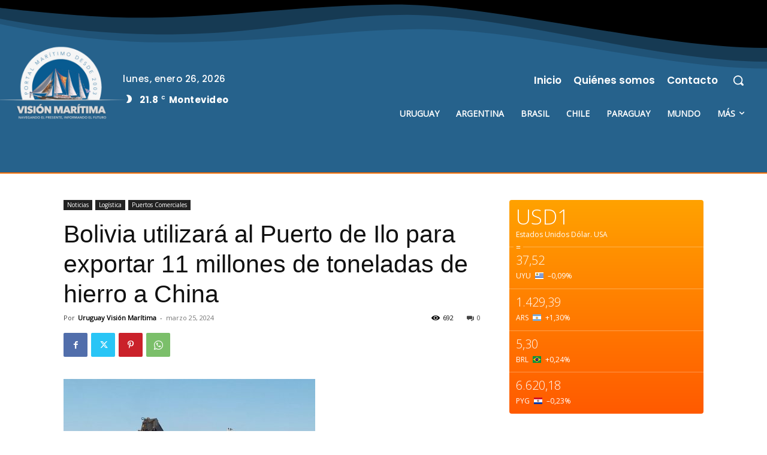

--- FILE ---
content_type: text/html; charset=UTF-8
request_url: https://www.visionmaritima.com.uy/bolivia-utilizara-al-puerto-de-ilo-para-exportar-11-millones-de-toneladas-de-hierro-a-china/
body_size: 48746
content:
<!doctype html >
<!--[if IE 8]>    <html class="ie8" lang="en"> <![endif]-->
<!--[if IE 9]>    <html class="ie9" lang="en"> <![endif]-->
<!--[if gt IE 8]><!--> <html lang="es"> <!--<![endif]-->
<head>
    <title>Bolivia utilizará al Puerto de Ilo para exportar 11 millones de toneladas de hierro a China &#8211; Visión Marítima</title>
    <meta charset="UTF-8" />
    <meta name="viewport" content="width=device-width, initial-scale=1.0">
    <link rel="pingback" href="https://www.visionmaritima.com.uy/xmlrpc.php" />
    <meta name='robots' content='index, follow, max-image-preview:large, max-snippet:-1, max-video-preview:-1' />
	<style>img:is([sizes="auto" i], [sizes^="auto," i]) { contain-intrinsic-size: 3000px 1500px }</style>
	<link rel="icon" type="image/png" href="http://www.visionmaritima.com.uy/wp-content/uploads/2024/10/VISION-MARITIMA-4.png">
	<!-- This site is optimized with the Yoast SEO plugin v26.5 - https://yoast.com/wordpress/plugins/seo/ -->
	<link rel="canonical" href="https://www.visionmaritima.com.uy/bolivia-utilizara-al-puerto-de-ilo-para-exportar-11-millones-de-toneladas-de-hierro-a-china/" />
	<meta property="og:locale" content="es_ES" />
	<meta property="og:type" content="article" />
	<meta property="og:title" content="Bolivia utilizará al Puerto de Ilo para exportar 11 millones de toneladas de hierro a China &#8211; Visión Marítima" />
	<meta property="og:description" content="Una empresa privada exportará 11 millones de toneladas de hierro boliviano a China en los próximos cinco años, por el puerto peruano de Ilo, informó el gerente de la Administración de Servicios Portuarios – Bolivia (ASP-B), Dante Justiniano. “Una empresa tiene un cliente importante en China, tiene que entregar 11 millones de toneladas de hierro [&hellip;]" />
	<meta property="og:url" content="https://www.visionmaritima.com.uy/bolivia-utilizara-al-puerto-de-ilo-para-exportar-11-millones-de-toneladas-de-hierro-a-china/" />
	<meta property="og:site_name" content="Visión Marítima" />
	<meta property="article:publisher" content="https://www.facebook.com/uruguay.visionmaritima" />
	<meta property="article:published_time" content="2024-03-25T13:55:25+00:00" />
	<meta property="og:image" content="https://www.visionmaritima.com.uy/wp-content/uploads/2024/03/aspb-en-ilo-peru-420x420-1.jpg" />
	<meta property="og:image:width" content="420" />
	<meta property="og:image:height" content="420" />
	<meta property="og:image:type" content="image/jpeg" />
	<meta name="author" content="Uruguay Visión Marítima" />
	<meta name="twitter:card" content="summary_large_image" />
	<meta name="twitter:label1" content="Escrito por" />
	<meta name="twitter:data1" content="Uruguay Visión Marítima" />
	<meta name="twitter:label2" content="Tiempo de lectura" />
	<meta name="twitter:data2" content="2 minutos" />
	<script type="application/ld+json" class="yoast-schema-graph">{"@context":"https://schema.org","@graph":[{"@type":"Article","@id":"https://www.visionmaritima.com.uy/bolivia-utilizara-al-puerto-de-ilo-para-exportar-11-millones-de-toneladas-de-hierro-a-china/#article","isPartOf":{"@id":"https://www.visionmaritima.com.uy/bolivia-utilizara-al-puerto-de-ilo-para-exportar-11-millones-de-toneladas-de-hierro-a-china/"},"author":{"name":"Uruguay Visión Marítima","@id":"https://www.visionmaritima.com.uy/#/schema/person/fe62fcf081353544af7f3f9a2e6bf4c0"},"headline":"Bolivia utilizará al Puerto de Ilo para exportar 11 millones de toneladas de hierro a China","datePublished":"2024-03-25T13:55:25+00:00","mainEntityOfPage":{"@id":"https://www.visionmaritima.com.uy/bolivia-utilizara-al-puerto-de-ilo-para-exportar-11-millones-de-toneladas-de-hierro-a-china/"},"wordCount":356,"commentCount":0,"publisher":{"@id":"https://www.visionmaritima.com.uy/#organization"},"image":{"@id":"https://www.visionmaritima.com.uy/bolivia-utilizara-al-puerto-de-ilo-para-exportar-11-millones-de-toneladas-de-hierro-a-china/#primaryimage"},"thumbnailUrl":"https://www.visionmaritima.com.uy/wp-content/uploads/2024/03/aspb-en-ilo-peru-420x420-1.jpg","articleSection":["Logística","Puertos Comerciales"],"inLanguage":"es","potentialAction":[{"@type":"CommentAction","name":"Comment","target":["https://www.visionmaritima.com.uy/bolivia-utilizara-al-puerto-de-ilo-para-exportar-11-millones-de-toneladas-de-hierro-a-china/#respond"]}]},{"@type":"WebPage","@id":"https://www.visionmaritima.com.uy/bolivia-utilizara-al-puerto-de-ilo-para-exportar-11-millones-de-toneladas-de-hierro-a-china/","url":"https://www.visionmaritima.com.uy/bolivia-utilizara-al-puerto-de-ilo-para-exportar-11-millones-de-toneladas-de-hierro-a-china/","name":"Bolivia utilizará al Puerto de Ilo para exportar 11 millones de toneladas de hierro a China &#8211; Visión Marítima","isPartOf":{"@id":"https://www.visionmaritima.com.uy/#website"},"primaryImageOfPage":{"@id":"https://www.visionmaritima.com.uy/bolivia-utilizara-al-puerto-de-ilo-para-exportar-11-millones-de-toneladas-de-hierro-a-china/#primaryimage"},"image":{"@id":"https://www.visionmaritima.com.uy/bolivia-utilizara-al-puerto-de-ilo-para-exportar-11-millones-de-toneladas-de-hierro-a-china/#primaryimage"},"thumbnailUrl":"https://www.visionmaritima.com.uy/wp-content/uploads/2024/03/aspb-en-ilo-peru-420x420-1.jpg","datePublished":"2024-03-25T13:55:25+00:00","breadcrumb":{"@id":"https://www.visionmaritima.com.uy/bolivia-utilizara-al-puerto-de-ilo-para-exportar-11-millones-de-toneladas-de-hierro-a-china/#breadcrumb"},"inLanguage":"es","potentialAction":[{"@type":"ReadAction","target":["https://www.visionmaritima.com.uy/bolivia-utilizara-al-puerto-de-ilo-para-exportar-11-millones-de-toneladas-de-hierro-a-china/"]}]},{"@type":"ImageObject","inLanguage":"es","@id":"https://www.visionmaritima.com.uy/bolivia-utilizara-al-puerto-de-ilo-para-exportar-11-millones-de-toneladas-de-hierro-a-china/#primaryimage","url":"https://www.visionmaritima.com.uy/wp-content/uploads/2024/03/aspb-en-ilo-peru-420x420-1.jpg","contentUrl":"https://www.visionmaritima.com.uy/wp-content/uploads/2024/03/aspb-en-ilo-peru-420x420-1.jpg","width":420,"height":420},{"@type":"BreadcrumbList","@id":"https://www.visionmaritima.com.uy/bolivia-utilizara-al-puerto-de-ilo-para-exportar-11-millones-de-toneladas-de-hierro-a-china/#breadcrumb","itemListElement":[{"@type":"ListItem","position":1,"name":"Portada","item":"https://www.visionmaritima.com.uy/"},{"@type":"ListItem","position":2,"name":"Bolivia utilizará al Puerto de Ilo para exportar 11 millones de toneladas de hierro a China"}]},{"@type":"WebSite","@id":"https://www.visionmaritima.com.uy/#website","url":"https://www.visionmaritima.com.uy/","name":"Visión Marítima","description":"Visión Marítima","publisher":{"@id":"https://www.visionmaritima.com.uy/#organization"},"potentialAction":[{"@type":"SearchAction","target":{"@type":"EntryPoint","urlTemplate":"https://www.visionmaritima.com.uy/?s={search_term_string}"},"query-input":{"@type":"PropertyValueSpecification","valueRequired":true,"valueName":"search_term_string"}}],"inLanguage":"es"},{"@type":"Organization","@id":"https://www.visionmaritima.com.uy/#organization","name":"Uruguay Visión Marítima","url":"https://www.visionmaritima.com.uy/","logo":{"@type":"ImageObject","inLanguage":"es","@id":"https://www.visionmaritima.com.uy/#/schema/logo/image/","url":"https://www.visionmaritima.com.uy/wp-content/uploads/2024/10/VISION-MARITIMA-4-1.png","contentUrl":"https://www.visionmaritima.com.uy/wp-content/uploads/2024/10/VISION-MARITIMA-4-1.png","width":1080,"height":1080,"caption":"Uruguay Visión Marítima"},"image":{"@id":"https://www.visionmaritima.com.uy/#/schema/logo/image/"},"sameAs":["https://www.facebook.com/uruguay.visionmaritima","https://www.youtube.com/user/ACEUMONG"]},{"@type":"Person","@id":"https://www.visionmaritima.com.uy/#/schema/person/fe62fcf081353544af7f3f9a2e6bf4c0","name":"Uruguay Visión Marítima","image":{"@type":"ImageObject","inLanguage":"es","@id":"https://www.visionmaritima.com.uy/#/schema/person/image/","url":"https://secure.gravatar.com/avatar/b60362e55235160e18438715f78d6f9d03c3dc9eda2329d198b22c2ed69a99d5?s=96&d=mm&r=g","contentUrl":"https://secure.gravatar.com/avatar/b60362e55235160e18438715f78d6f9d03c3dc9eda2329d198b22c2ed69a99d5?s=96&d=mm&r=g","caption":"Uruguay Visión Marítima"}}]}</script>
	<!-- / Yoast SEO plugin. -->


<link rel='dns-prefetch' href='//fonts.googleapis.com' />
<link rel="alternate" type="application/rss+xml" title="Visión Marítima &raquo; Feed" href="https://www.visionmaritima.com.uy/feed/" />
<link rel="alternate" type="application/rss+xml" title="Visión Marítima &raquo; Feed de los comentarios" href="https://www.visionmaritima.com.uy/comments/feed/" />
<link rel="alternate" type="application/rss+xml" title="Visión Marítima &raquo; Comentario Bolivia utilizará al Puerto de Ilo para exportar 11 millones de toneladas de hierro a China del feed" href="https://www.visionmaritima.com.uy/bolivia-utilizara-al-puerto-de-ilo-para-exportar-11-millones-de-toneladas-de-hierro-a-china/feed/" />
<script type="text/javascript">
/* <![CDATA[ */
window._wpemojiSettings = {"baseUrl":"https:\/\/s.w.org\/images\/core\/emoji\/16.0.1\/72x72\/","ext":".png","svgUrl":"https:\/\/s.w.org\/images\/core\/emoji\/16.0.1\/svg\/","svgExt":".svg","source":{"concatemoji":"https:\/\/www.visionmaritima.com.uy\/wp-includes\/js\/wp-emoji-release.min.js?ver=6.8.3"}};
/*! This file is auto-generated */
!function(s,n){var o,i,e;function c(e){try{var t={supportTests:e,timestamp:(new Date).valueOf()};sessionStorage.setItem(o,JSON.stringify(t))}catch(e){}}function p(e,t,n){e.clearRect(0,0,e.canvas.width,e.canvas.height),e.fillText(t,0,0);var t=new Uint32Array(e.getImageData(0,0,e.canvas.width,e.canvas.height).data),a=(e.clearRect(0,0,e.canvas.width,e.canvas.height),e.fillText(n,0,0),new Uint32Array(e.getImageData(0,0,e.canvas.width,e.canvas.height).data));return t.every(function(e,t){return e===a[t]})}function u(e,t){e.clearRect(0,0,e.canvas.width,e.canvas.height),e.fillText(t,0,0);for(var n=e.getImageData(16,16,1,1),a=0;a<n.data.length;a++)if(0!==n.data[a])return!1;return!0}function f(e,t,n,a){switch(t){case"flag":return n(e,"\ud83c\udff3\ufe0f\u200d\u26a7\ufe0f","\ud83c\udff3\ufe0f\u200b\u26a7\ufe0f")?!1:!n(e,"\ud83c\udde8\ud83c\uddf6","\ud83c\udde8\u200b\ud83c\uddf6")&&!n(e,"\ud83c\udff4\udb40\udc67\udb40\udc62\udb40\udc65\udb40\udc6e\udb40\udc67\udb40\udc7f","\ud83c\udff4\u200b\udb40\udc67\u200b\udb40\udc62\u200b\udb40\udc65\u200b\udb40\udc6e\u200b\udb40\udc67\u200b\udb40\udc7f");case"emoji":return!a(e,"\ud83e\udedf")}return!1}function g(e,t,n,a){var r="undefined"!=typeof WorkerGlobalScope&&self instanceof WorkerGlobalScope?new OffscreenCanvas(300,150):s.createElement("canvas"),o=r.getContext("2d",{willReadFrequently:!0}),i=(o.textBaseline="top",o.font="600 32px Arial",{});return e.forEach(function(e){i[e]=t(o,e,n,a)}),i}function t(e){var t=s.createElement("script");t.src=e,t.defer=!0,s.head.appendChild(t)}"undefined"!=typeof Promise&&(o="wpEmojiSettingsSupports",i=["flag","emoji"],n.supports={everything:!0,everythingExceptFlag:!0},e=new Promise(function(e){s.addEventListener("DOMContentLoaded",e,{once:!0})}),new Promise(function(t){var n=function(){try{var e=JSON.parse(sessionStorage.getItem(o));if("object"==typeof e&&"number"==typeof e.timestamp&&(new Date).valueOf()<e.timestamp+604800&&"object"==typeof e.supportTests)return e.supportTests}catch(e){}return null}();if(!n){if("undefined"!=typeof Worker&&"undefined"!=typeof OffscreenCanvas&&"undefined"!=typeof URL&&URL.createObjectURL&&"undefined"!=typeof Blob)try{var e="postMessage("+g.toString()+"("+[JSON.stringify(i),f.toString(),p.toString(),u.toString()].join(",")+"));",a=new Blob([e],{type:"text/javascript"}),r=new Worker(URL.createObjectURL(a),{name:"wpTestEmojiSupports"});return void(r.onmessage=function(e){c(n=e.data),r.terminate(),t(n)})}catch(e){}c(n=g(i,f,p,u))}t(n)}).then(function(e){for(var t in e)n.supports[t]=e[t],n.supports.everything=n.supports.everything&&n.supports[t],"flag"!==t&&(n.supports.everythingExceptFlag=n.supports.everythingExceptFlag&&n.supports[t]);n.supports.everythingExceptFlag=n.supports.everythingExceptFlag&&!n.supports.flag,n.DOMReady=!1,n.readyCallback=function(){n.DOMReady=!0}}).then(function(){return e}).then(function(){var e;n.supports.everything||(n.readyCallback(),(e=n.source||{}).concatemoji?t(e.concatemoji):e.wpemoji&&e.twemoji&&(t(e.twemoji),t(e.wpemoji)))}))}((window,document),window._wpemojiSettings);
/* ]]> */
</script>
<style id='wp-emoji-styles-inline-css' type='text/css'>

	img.wp-smiley, img.emoji {
		display: inline !important;
		border: none !important;
		box-shadow: none !important;
		height: 1em !important;
		width: 1em !important;
		margin: 0 0.07em !important;
		vertical-align: -0.1em !important;
		background: none !important;
		padding: 0 !important;
	}
</style>
<link rel='stylesheet' id='wp-block-library-css' href='https://www.visionmaritima.com.uy/wp-includes/css/dist/block-library/style.min.css?ver=6.8.3' type='text/css' media='all' />
<style id='classic-theme-styles-inline-css' type='text/css'>
/*! This file is auto-generated */
.wp-block-button__link{color:#fff;background-color:#32373c;border-radius:9999px;box-shadow:none;text-decoration:none;padding:calc(.667em + 2px) calc(1.333em + 2px);font-size:1.125em}.wp-block-file__button{background:#32373c;color:#fff;text-decoration:none}
</style>
<style id='global-styles-inline-css' type='text/css'>
:root{--wp--preset--aspect-ratio--square: 1;--wp--preset--aspect-ratio--4-3: 4/3;--wp--preset--aspect-ratio--3-4: 3/4;--wp--preset--aspect-ratio--3-2: 3/2;--wp--preset--aspect-ratio--2-3: 2/3;--wp--preset--aspect-ratio--16-9: 16/9;--wp--preset--aspect-ratio--9-16: 9/16;--wp--preset--color--black: #000000;--wp--preset--color--cyan-bluish-gray: #abb8c3;--wp--preset--color--white: #ffffff;--wp--preset--color--pale-pink: #f78da7;--wp--preset--color--vivid-red: #cf2e2e;--wp--preset--color--luminous-vivid-orange: #ff6900;--wp--preset--color--luminous-vivid-amber: #fcb900;--wp--preset--color--light-green-cyan: #7bdcb5;--wp--preset--color--vivid-green-cyan: #00d084;--wp--preset--color--pale-cyan-blue: #8ed1fc;--wp--preset--color--vivid-cyan-blue: #0693e3;--wp--preset--color--vivid-purple: #9b51e0;--wp--preset--gradient--vivid-cyan-blue-to-vivid-purple: linear-gradient(135deg,rgba(6,147,227,1) 0%,rgb(155,81,224) 100%);--wp--preset--gradient--light-green-cyan-to-vivid-green-cyan: linear-gradient(135deg,rgb(122,220,180) 0%,rgb(0,208,130) 100%);--wp--preset--gradient--luminous-vivid-amber-to-luminous-vivid-orange: linear-gradient(135deg,rgba(252,185,0,1) 0%,rgba(255,105,0,1) 100%);--wp--preset--gradient--luminous-vivid-orange-to-vivid-red: linear-gradient(135deg,rgba(255,105,0,1) 0%,rgb(207,46,46) 100%);--wp--preset--gradient--very-light-gray-to-cyan-bluish-gray: linear-gradient(135deg,rgb(238,238,238) 0%,rgb(169,184,195) 100%);--wp--preset--gradient--cool-to-warm-spectrum: linear-gradient(135deg,rgb(74,234,220) 0%,rgb(151,120,209) 20%,rgb(207,42,186) 40%,rgb(238,44,130) 60%,rgb(251,105,98) 80%,rgb(254,248,76) 100%);--wp--preset--gradient--blush-light-purple: linear-gradient(135deg,rgb(255,206,236) 0%,rgb(152,150,240) 100%);--wp--preset--gradient--blush-bordeaux: linear-gradient(135deg,rgb(254,205,165) 0%,rgb(254,45,45) 50%,rgb(107,0,62) 100%);--wp--preset--gradient--luminous-dusk: linear-gradient(135deg,rgb(255,203,112) 0%,rgb(199,81,192) 50%,rgb(65,88,208) 100%);--wp--preset--gradient--pale-ocean: linear-gradient(135deg,rgb(255,245,203) 0%,rgb(182,227,212) 50%,rgb(51,167,181) 100%);--wp--preset--gradient--electric-grass: linear-gradient(135deg,rgb(202,248,128) 0%,rgb(113,206,126) 100%);--wp--preset--gradient--midnight: linear-gradient(135deg,rgb(2,3,129) 0%,rgb(40,116,252) 100%);--wp--preset--font-size--small: 11px;--wp--preset--font-size--medium: 20px;--wp--preset--font-size--large: 32px;--wp--preset--font-size--x-large: 42px;--wp--preset--font-size--regular: 15px;--wp--preset--font-size--larger: 50px;--wp--preset--spacing--20: 0.44rem;--wp--preset--spacing--30: 0.67rem;--wp--preset--spacing--40: 1rem;--wp--preset--spacing--50: 1.5rem;--wp--preset--spacing--60: 2.25rem;--wp--preset--spacing--70: 3.38rem;--wp--preset--spacing--80: 5.06rem;--wp--preset--shadow--natural: 6px 6px 9px rgba(0, 0, 0, 0.2);--wp--preset--shadow--deep: 12px 12px 50px rgba(0, 0, 0, 0.4);--wp--preset--shadow--sharp: 6px 6px 0px rgba(0, 0, 0, 0.2);--wp--preset--shadow--outlined: 6px 6px 0px -3px rgba(255, 255, 255, 1), 6px 6px rgba(0, 0, 0, 1);--wp--preset--shadow--crisp: 6px 6px 0px rgba(0, 0, 0, 1);}:where(.is-layout-flex){gap: 0.5em;}:where(.is-layout-grid){gap: 0.5em;}body .is-layout-flex{display: flex;}.is-layout-flex{flex-wrap: wrap;align-items: center;}.is-layout-flex > :is(*, div){margin: 0;}body .is-layout-grid{display: grid;}.is-layout-grid > :is(*, div){margin: 0;}:where(.wp-block-columns.is-layout-flex){gap: 2em;}:where(.wp-block-columns.is-layout-grid){gap: 2em;}:where(.wp-block-post-template.is-layout-flex){gap: 1.25em;}:where(.wp-block-post-template.is-layout-grid){gap: 1.25em;}.has-black-color{color: var(--wp--preset--color--black) !important;}.has-cyan-bluish-gray-color{color: var(--wp--preset--color--cyan-bluish-gray) !important;}.has-white-color{color: var(--wp--preset--color--white) !important;}.has-pale-pink-color{color: var(--wp--preset--color--pale-pink) !important;}.has-vivid-red-color{color: var(--wp--preset--color--vivid-red) !important;}.has-luminous-vivid-orange-color{color: var(--wp--preset--color--luminous-vivid-orange) !important;}.has-luminous-vivid-amber-color{color: var(--wp--preset--color--luminous-vivid-amber) !important;}.has-light-green-cyan-color{color: var(--wp--preset--color--light-green-cyan) !important;}.has-vivid-green-cyan-color{color: var(--wp--preset--color--vivid-green-cyan) !important;}.has-pale-cyan-blue-color{color: var(--wp--preset--color--pale-cyan-blue) !important;}.has-vivid-cyan-blue-color{color: var(--wp--preset--color--vivid-cyan-blue) !important;}.has-vivid-purple-color{color: var(--wp--preset--color--vivid-purple) !important;}.has-black-background-color{background-color: var(--wp--preset--color--black) !important;}.has-cyan-bluish-gray-background-color{background-color: var(--wp--preset--color--cyan-bluish-gray) !important;}.has-white-background-color{background-color: var(--wp--preset--color--white) !important;}.has-pale-pink-background-color{background-color: var(--wp--preset--color--pale-pink) !important;}.has-vivid-red-background-color{background-color: var(--wp--preset--color--vivid-red) !important;}.has-luminous-vivid-orange-background-color{background-color: var(--wp--preset--color--luminous-vivid-orange) !important;}.has-luminous-vivid-amber-background-color{background-color: var(--wp--preset--color--luminous-vivid-amber) !important;}.has-light-green-cyan-background-color{background-color: var(--wp--preset--color--light-green-cyan) !important;}.has-vivid-green-cyan-background-color{background-color: var(--wp--preset--color--vivid-green-cyan) !important;}.has-pale-cyan-blue-background-color{background-color: var(--wp--preset--color--pale-cyan-blue) !important;}.has-vivid-cyan-blue-background-color{background-color: var(--wp--preset--color--vivid-cyan-blue) !important;}.has-vivid-purple-background-color{background-color: var(--wp--preset--color--vivid-purple) !important;}.has-black-border-color{border-color: var(--wp--preset--color--black) !important;}.has-cyan-bluish-gray-border-color{border-color: var(--wp--preset--color--cyan-bluish-gray) !important;}.has-white-border-color{border-color: var(--wp--preset--color--white) !important;}.has-pale-pink-border-color{border-color: var(--wp--preset--color--pale-pink) !important;}.has-vivid-red-border-color{border-color: var(--wp--preset--color--vivid-red) !important;}.has-luminous-vivid-orange-border-color{border-color: var(--wp--preset--color--luminous-vivid-orange) !important;}.has-luminous-vivid-amber-border-color{border-color: var(--wp--preset--color--luminous-vivid-amber) !important;}.has-light-green-cyan-border-color{border-color: var(--wp--preset--color--light-green-cyan) !important;}.has-vivid-green-cyan-border-color{border-color: var(--wp--preset--color--vivid-green-cyan) !important;}.has-pale-cyan-blue-border-color{border-color: var(--wp--preset--color--pale-cyan-blue) !important;}.has-vivid-cyan-blue-border-color{border-color: var(--wp--preset--color--vivid-cyan-blue) !important;}.has-vivid-purple-border-color{border-color: var(--wp--preset--color--vivid-purple) !important;}.has-vivid-cyan-blue-to-vivid-purple-gradient-background{background: var(--wp--preset--gradient--vivid-cyan-blue-to-vivid-purple) !important;}.has-light-green-cyan-to-vivid-green-cyan-gradient-background{background: var(--wp--preset--gradient--light-green-cyan-to-vivid-green-cyan) !important;}.has-luminous-vivid-amber-to-luminous-vivid-orange-gradient-background{background: var(--wp--preset--gradient--luminous-vivid-amber-to-luminous-vivid-orange) !important;}.has-luminous-vivid-orange-to-vivid-red-gradient-background{background: var(--wp--preset--gradient--luminous-vivid-orange-to-vivid-red) !important;}.has-very-light-gray-to-cyan-bluish-gray-gradient-background{background: var(--wp--preset--gradient--very-light-gray-to-cyan-bluish-gray) !important;}.has-cool-to-warm-spectrum-gradient-background{background: var(--wp--preset--gradient--cool-to-warm-spectrum) !important;}.has-blush-light-purple-gradient-background{background: var(--wp--preset--gradient--blush-light-purple) !important;}.has-blush-bordeaux-gradient-background{background: var(--wp--preset--gradient--blush-bordeaux) !important;}.has-luminous-dusk-gradient-background{background: var(--wp--preset--gradient--luminous-dusk) !important;}.has-pale-ocean-gradient-background{background: var(--wp--preset--gradient--pale-ocean) !important;}.has-electric-grass-gradient-background{background: var(--wp--preset--gradient--electric-grass) !important;}.has-midnight-gradient-background{background: var(--wp--preset--gradient--midnight) !important;}.has-small-font-size{font-size: var(--wp--preset--font-size--small) !important;}.has-medium-font-size{font-size: var(--wp--preset--font-size--medium) !important;}.has-large-font-size{font-size: var(--wp--preset--font-size--large) !important;}.has-x-large-font-size{font-size: var(--wp--preset--font-size--x-large) !important;}
:where(.wp-block-post-template.is-layout-flex){gap: 1.25em;}:where(.wp-block-post-template.is-layout-grid){gap: 1.25em;}
:where(.wp-block-columns.is-layout-flex){gap: 2em;}:where(.wp-block-columns.is-layout-grid){gap: 2em;}
:root :where(.wp-block-pullquote){font-size: 1.5em;line-height: 1.6;}
</style>
<link rel='stylesheet' id='td-plugin-multi-purpose-css' href='https://www.visionmaritima.com.uy/wp-content/plugins/td-composer/td-multi-purpose/style.css?ver=def8edc4e13d95bdf49953a9dce2f608' type='text/css' media='all' />
<link rel='stylesheet' id='google-fonts-style-css' href='https://fonts.googleapis.com/css?family=Poppins%3A500%2C700%2C600%2C400%2C300%7CRoboto+Condensed%3A400&#038;display=swap&#038;ver=12.6.8' type='text/css' media='all' />
<link rel='stylesheet' id='plugin-currencyconverter-widgets-css' href='https://www.visionmaritima.com.uy/wp-content/plugins/currencyconverter/styles/frontend/frontend.css?ver=0.5.1' type='text/css' media='all' />
<link rel='stylesheet' id='plugin-currencyconverter-fonts-css' href='https://fonts.googleapis.com/css?family=Open+Sans%3A300%2C400&#038;subset=latin%2Clatin-ext&#038;ver=0.5.1' type='text/css' media='all' />
<link rel='stylesheet' id='tds-front-css' href='https://www.visionmaritima.com.uy/wp-content/plugins/td-subscription/assets/css/tds-front.css?ver=1.7.2' type='text/css' media='all' />
<link rel='stylesheet' id='font_awesome-css' href='https://www.visionmaritima.com.uy/wp-content/plugins/td-composer/assets/fonts/font-awesome/font-awesome.css?ver=def8edc4e13d95bdf49953a9dce2f608' type='text/css' media='all' />
<link rel='stylesheet' id='td-theme-css' href='https://www.visionmaritima.com.uy/wp-content/themes/Newspaper/style.css?ver=12.6.8' type='text/css' media='all' />
<style id='td-theme-inline-css' type='text/css'>@media (max-width:767px){.td-header-desktop-wrap{display:none}}@media (min-width:767px){.td-header-mobile-wrap{display:none}}</style>
<link rel='stylesheet' id='td-legacy-framework-front-style-css' href='https://www.visionmaritima.com.uy/wp-content/plugins/td-composer/legacy/Newspaper/assets/css/td_legacy_main.css?ver=def8edc4e13d95bdf49953a9dce2f608' type='text/css' media='all' />
<link rel='stylesheet' id='td-standard-pack-framework-front-style-css' href='https://www.visionmaritima.com.uy/wp-content/plugins/td-standard-pack/Newspaper/assets/css/td_standard_pack_main.css?ver=1b3d5bf2c64738aa07b4643e31257da9' type='text/css' media='all' />
<link rel='stylesheet' id='tdb_style_cloud_templates_front-css' href='https://www.visionmaritima.com.uy/wp-content/plugins/td-cloud-library/assets/css/tdb_main.css?ver=b33652f2535d2f3812f59e306e26300d' type='text/css' media='all' />
<script type="text/javascript" src="https://www.visionmaritima.com.uy/wp-includes/js/jquery/jquery.min.js?ver=3.7.1" id="jquery-core-js"></script>
<script type="text/javascript" src="https://www.visionmaritima.com.uy/wp-includes/js/jquery/jquery-migrate.min.js?ver=3.4.1" id="jquery-migrate-js"></script>
<link rel="https://api.w.org/" href="https://www.visionmaritima.com.uy/wp-json/" /><link rel="alternate" title="JSON" type="application/json" href="https://www.visionmaritima.com.uy/wp-json/wp/v2/posts/69189" /><link rel="EditURI" type="application/rsd+xml" title="RSD" href="https://www.visionmaritima.com.uy/xmlrpc.php?rsd" />
<meta name="generator" content="WordPress 6.8.3" />
<link rel='shortlink' href='https://www.visionmaritima.com.uy/?p=69189' />
<link rel="alternate" title="oEmbed (JSON)" type="application/json+oembed" href="https://www.visionmaritima.com.uy/wp-json/oembed/1.0/embed?url=https%3A%2F%2Fwww.visionmaritima.com.uy%2Fbolivia-utilizara-al-puerto-de-ilo-para-exportar-11-millones-de-toneladas-de-hierro-a-china%2F" />
<link rel="alternate" title="oEmbed (XML)" type="text/xml+oembed" href="https://www.visionmaritima.com.uy/wp-json/oembed/1.0/embed?url=https%3A%2F%2Fwww.visionmaritima.com.uy%2Fbolivia-utilizara-al-puerto-de-ilo-para-exportar-11-millones-de-toneladas-de-hierro-a-china%2F&#038;format=xml" />
    <script>
        window.tdb_global_vars = {"wpRestUrl":"https:\/\/www.visionmaritima.com.uy\/wp-json\/","permalinkStructure":"\/%postname%\/"};
        window.tdb_p_autoload_vars = {"isAjax":false,"isAdminBarShowing":false,"autoloadStatus":"off","origPostEditUrl":null};
    </script>
    
    <style id="tdb-global-colors">:root{--accent-color-1:#FF6C00;--accent-color-2:#FF4A4A;--base-color-1:#26628C;--light-color-1:#EDEDED;--light-border:#EDEDED;--base-gray:#717176;--light-gray:#F1F4F7;--light-red:#FCF7F5;--dark-border:#b1b4bc}</style>

    
	            <style id="tdb-global-fonts">
                
:root{--global-font-1:Poppins;--global-font-2:Roboto Condensed;--global-font-3:PT Serif;}
            </style>
            
<!-- JS generated by theme -->

<script type="text/javascript" id="td-generated-header-js">
    
    

	    var tdBlocksArray = []; //here we store all the items for the current page

	    // td_block class - each ajax block uses a object of this class for requests
	    function tdBlock() {
		    this.id = '';
		    this.block_type = 1; //block type id (1-234 etc)
		    this.atts = '';
		    this.td_column_number = '';
		    this.td_current_page = 1; //
		    this.post_count = 0; //from wp
		    this.found_posts = 0; //from wp
		    this.max_num_pages = 0; //from wp
		    this.td_filter_value = ''; //current live filter value
		    this.is_ajax_running = false;
		    this.td_user_action = ''; // load more or infinite loader (used by the animation)
		    this.header_color = '';
		    this.ajax_pagination_infinite_stop = ''; //show load more at page x
	    }

        // td_js_generator - mini detector
        ( function () {
            var htmlTag = document.getElementsByTagName("html")[0];

	        if ( navigator.userAgent.indexOf("MSIE 10.0") > -1 ) {
                htmlTag.className += ' ie10';
            }

            if ( !!navigator.userAgent.match(/Trident.*rv\:11\./) ) {
                htmlTag.className += ' ie11';
            }

	        if ( navigator.userAgent.indexOf("Edge") > -1 ) {
                htmlTag.className += ' ieEdge';
            }

            if ( /(iPad|iPhone|iPod)/g.test(navigator.userAgent) ) {
                htmlTag.className += ' td-md-is-ios';
            }

            var user_agent = navigator.userAgent.toLowerCase();
            if ( user_agent.indexOf("android") > -1 ) {
                htmlTag.className += ' td-md-is-android';
            }

            if ( -1 !== navigator.userAgent.indexOf('Mac OS X')  ) {
                htmlTag.className += ' td-md-is-os-x';
            }

            if ( /chrom(e|ium)/.test(navigator.userAgent.toLowerCase()) ) {
               htmlTag.className += ' td-md-is-chrome';
            }

            if ( -1 !== navigator.userAgent.indexOf('Firefox') ) {
                htmlTag.className += ' td-md-is-firefox';
            }

            if ( -1 !== navigator.userAgent.indexOf('Safari') && -1 === navigator.userAgent.indexOf('Chrome') ) {
                htmlTag.className += ' td-md-is-safari';
            }

            if( -1 !== navigator.userAgent.indexOf('IEMobile') ){
                htmlTag.className += ' td-md-is-iemobile';
            }

        })();

        var tdLocalCache = {};

        ( function () {
            "use strict";

            tdLocalCache = {
                data: {},
                remove: function (resource_id) {
                    delete tdLocalCache.data[resource_id];
                },
                exist: function (resource_id) {
                    return tdLocalCache.data.hasOwnProperty(resource_id) && tdLocalCache.data[resource_id] !== null;
                },
                get: function (resource_id) {
                    return tdLocalCache.data[resource_id];
                },
                set: function (resource_id, cachedData) {
                    tdLocalCache.remove(resource_id);
                    tdLocalCache.data[resource_id] = cachedData;
                }
            };
        })();

    
    
var td_viewport_interval_list=[{"limitBottom":767,"sidebarWidth":228},{"limitBottom":1018,"sidebarWidth":300},{"limitBottom":1140,"sidebarWidth":324}];
var td_animation_stack_effect="type0";
var tds_animation_stack=true;
var td_animation_stack_specific_selectors=".entry-thumb, img, .td-lazy-img";
var td_animation_stack_general_selectors=".td-animation-stack img, .td-animation-stack .entry-thumb, .post img, .td-animation-stack .td-lazy-img";
var tds_show_more_info="Mostrar m\u00e1s informaci\u00f3n";
var tds_show_less_info="Mostrar menos informaci\u00f3n";
var tdc_is_installed="yes";
var td_ajax_url="https:\/\/www.visionmaritima.com.uy\/wp-admin\/admin-ajax.php?td_theme_name=Newspaper&v=12.6.8";
var td_get_template_directory_uri="https:\/\/www.visionmaritima.com.uy\/wp-content\/plugins\/td-composer\/legacy\/common";
var tds_snap_menu="smart_snap_mobile";
var tds_logo_on_sticky="";
var tds_header_style="";
var td_please_wait="Por favor espera...";
var td_email_user_pass_incorrect="Usuario o contrase\u00f1a incorrecta!";
var td_email_user_incorrect="Correo electr\u00f3nico o nombre de usuario incorrecto!";
var td_email_incorrect="Email incorrecto!";
var td_user_incorrect="Nombre de usuario incorrecto!";
var td_email_user_empty="Correo electr\u00f3nico o nombre de usuario vac\u00edo!";
var td_pass_empty="Pase vac\u00edo!";
var td_pass_pattern_incorrect="Patr\u00f3n de paso no v\u00e1lido!";
var td_retype_pass_incorrect="\u00a1El pase reescrito es incorrecto!";
var tds_more_articles_on_post_enable="";
var tds_more_articles_on_post_time_to_wait="";
var tds_more_articles_on_post_pages_distance_from_top=0;
var tds_captcha="";
var tds_theme_color_site_wide="#e52e2e";
var tds_smart_sidebar="";
var tdThemeName="Newspaper";
var tdThemeNameWl="Newspaper";
var td_magnific_popup_translation_tPrev="Anterior (tecla de flecha izquierda)";
var td_magnific_popup_translation_tNext="Siguiente (tecla de flecha derecha)";
var td_magnific_popup_translation_tCounter="%curr% de %total%";
var td_magnific_popup_translation_ajax_tError="El contenido de %url% no pudo cargarse.";
var td_magnific_popup_translation_image_tError="La imagen #%curr% no pudo cargarse.";
var tdBlockNonce="ae6e6336b2";
var tdMobileMenu="enabled";
var tdMobileSearch="enabled";
var tdDateNamesI18n={"month_names":["enero","febrero","marzo","abril","mayo","junio","julio","agosto","septiembre","octubre","noviembre","diciembre"],"month_names_short":["Ene","Feb","Mar","Abr","May","Jun","Jul","Ago","Sep","Oct","Nov","Dic"],"day_names":["domingo","lunes","martes","mi\u00e9rcoles","jueves","viernes","s\u00e1bado"],"day_names_short":["Dom","Lun","Mar","Mi\u00e9","Jue","Vie","S\u00e1b"]};
var td_reset_pass_empty="Ingrese una nueva contrase\u00f1a antes de continuar.";
var td_reset_pass_confirm_empty="Confirme la nueva contrase\u00f1a antes de continuar.";
var td_reset_pass_not_matching="Aseg\u00farese de que las contrase\u00f1as coincidan.";
var tdb_modal_confirm="Ahorrar";
var tdb_modal_cancel="Cancelar";
var tdb_modal_confirm_alt="S\u00ed";
var tdb_modal_cancel_alt="No";
var td_deploy_mode="deploy";
var td_ad_background_click_link="";
var td_ad_background_click_target="";
</script>


<!-- Header style compiled by theme -->

<style>:root{--td_excl_label:'EXCLUSIVO';--td_theme_color:#e52e2e;--td_slider_text:rgba(229,46,46,0.7)}.td-header-style-12 .td-header-menu-wrap-full,.td-header-style-12 .td-affix,.td-grid-style-1.td-hover-1 .td-big-grid-post:hover .td-post-category,.td-grid-style-5.td-hover-1 .td-big-grid-post:hover .td-post-category,.td_category_template_3 .td-current-sub-category,.td_category_template_8 .td-category-header .td-category a.td-current-sub-category,.td_category_template_4 .td-category-siblings .td-category a:hover,.td_block_big_grid_9.td-grid-style-1 .td-post-category,.td_block_big_grid_9.td-grid-style-5 .td-post-category,.td-grid-style-6.td-hover-1 .td-module-thumb:after,.tdm-menu-active-style5 .td-header-menu-wrap .sf-menu>.current-menu-item>a,.tdm-menu-active-style5 .td-header-menu-wrap .sf-menu>.current-menu-ancestor>a,.tdm-menu-active-style5 .td-header-menu-wrap .sf-menu>.current-category-ancestor>a,.tdm-menu-active-style5 .td-header-menu-wrap .sf-menu>li>a:hover,.tdm-menu-active-style5 .td-header-menu-wrap .sf-menu>.sfHover>a{background-color:#e52e2e}.td_mega_menu_sub_cats .cur-sub-cat,.td-mega-span h3 a:hover,.td_mod_mega_menu:hover .entry-title a,.header-search-wrap .result-msg a:hover,.td-header-top-menu .td-drop-down-search .td_module_wrap:hover .entry-title a,.td-header-top-menu .td-icon-search:hover,.td-header-wrap .result-msg a:hover,.top-header-menu li a:hover,.top-header-menu .current-menu-item>a,.top-header-menu .current-menu-ancestor>a,.top-header-menu .current-category-ancestor>a,.td-social-icon-wrap>a:hover,.td-header-sp-top-widget .td-social-icon-wrap a:hover,.td_mod_related_posts:hover h3>a,.td-post-template-11 .td-related-title .td-related-left:hover,.td-post-template-11 .td-related-title .td-related-right:hover,.td-post-template-11 .td-related-title .td-cur-simple-item,.td-post-template-11 .td_block_related_posts .td-next-prev-wrap a:hover,.td-category-header .td-pulldown-category-filter-link:hover,.td-category-siblings .td-subcat-dropdown a:hover,.td-category-siblings .td-subcat-dropdown a.td-current-sub-category,.footer-text-wrap .footer-email-wrap a,.footer-social-wrap a:hover,.td_module_17 .td-read-more a:hover,.td_module_18 .td-read-more a:hover,.td_module_19 .td-post-author-name a:hover,.td-pulldown-syle-2 .td-subcat-dropdown:hover .td-subcat-more span,.td-pulldown-syle-2 .td-subcat-dropdown:hover .td-subcat-more i,.td-pulldown-syle-3 .td-subcat-dropdown:hover .td-subcat-more span,.td-pulldown-syle-3 .td-subcat-dropdown:hover .td-subcat-more i,.tdm-menu-active-style3 .tdm-header.td-header-wrap .sf-menu>.current-category-ancestor>a,.tdm-menu-active-style3 .tdm-header.td-header-wrap .sf-menu>.current-menu-ancestor>a,.tdm-menu-active-style3 .tdm-header.td-header-wrap .sf-menu>.current-menu-item>a,.tdm-menu-active-style3 .tdm-header.td-header-wrap .sf-menu>.sfHover>a,.tdm-menu-active-style3 .tdm-header.td-header-wrap .sf-menu>li>a:hover{color:#e52e2e}.td-mega-menu-page .wpb_content_element ul li a:hover,.td-theme-wrap .td-aj-search-results .td_module_wrap:hover .entry-title a,.td-theme-wrap .header-search-wrap .result-msg a:hover{color:#e52e2e!important}.td_category_template_8 .td-category-header .td-category a.td-current-sub-category,.td_category_template_4 .td-category-siblings .td-category a:hover,.tdm-menu-active-style4 .tdm-header .sf-menu>.current-menu-item>a,.tdm-menu-active-style4 .tdm-header .sf-menu>.current-menu-ancestor>a,.tdm-menu-active-style4 .tdm-header .sf-menu>.current-category-ancestor>a,.tdm-menu-active-style4 .tdm-header .sf-menu>li>a:hover,.tdm-menu-active-style4 .tdm-header .sf-menu>.sfHover>a{border-color:#e52e2e}.td-footer-wrapper::before{background-size:cover}.td-footer-wrapper::before{background-position:center center}.td-footer-wrapper::before{opacity:.1}:root{--td_excl_label:'EXCLUSIVO';--td_theme_color:#e52e2e;--td_slider_text:rgba(229,46,46,0.7)}.td-header-style-12 .td-header-menu-wrap-full,.td-header-style-12 .td-affix,.td-grid-style-1.td-hover-1 .td-big-grid-post:hover .td-post-category,.td-grid-style-5.td-hover-1 .td-big-grid-post:hover .td-post-category,.td_category_template_3 .td-current-sub-category,.td_category_template_8 .td-category-header .td-category a.td-current-sub-category,.td_category_template_4 .td-category-siblings .td-category a:hover,.td_block_big_grid_9.td-grid-style-1 .td-post-category,.td_block_big_grid_9.td-grid-style-5 .td-post-category,.td-grid-style-6.td-hover-1 .td-module-thumb:after,.tdm-menu-active-style5 .td-header-menu-wrap .sf-menu>.current-menu-item>a,.tdm-menu-active-style5 .td-header-menu-wrap .sf-menu>.current-menu-ancestor>a,.tdm-menu-active-style5 .td-header-menu-wrap .sf-menu>.current-category-ancestor>a,.tdm-menu-active-style5 .td-header-menu-wrap .sf-menu>li>a:hover,.tdm-menu-active-style5 .td-header-menu-wrap .sf-menu>.sfHover>a{background-color:#e52e2e}.td_mega_menu_sub_cats .cur-sub-cat,.td-mega-span h3 a:hover,.td_mod_mega_menu:hover .entry-title a,.header-search-wrap .result-msg a:hover,.td-header-top-menu .td-drop-down-search .td_module_wrap:hover .entry-title a,.td-header-top-menu .td-icon-search:hover,.td-header-wrap .result-msg a:hover,.top-header-menu li a:hover,.top-header-menu .current-menu-item>a,.top-header-menu .current-menu-ancestor>a,.top-header-menu .current-category-ancestor>a,.td-social-icon-wrap>a:hover,.td-header-sp-top-widget .td-social-icon-wrap a:hover,.td_mod_related_posts:hover h3>a,.td-post-template-11 .td-related-title .td-related-left:hover,.td-post-template-11 .td-related-title .td-related-right:hover,.td-post-template-11 .td-related-title .td-cur-simple-item,.td-post-template-11 .td_block_related_posts .td-next-prev-wrap a:hover,.td-category-header .td-pulldown-category-filter-link:hover,.td-category-siblings .td-subcat-dropdown a:hover,.td-category-siblings .td-subcat-dropdown a.td-current-sub-category,.footer-text-wrap .footer-email-wrap a,.footer-social-wrap a:hover,.td_module_17 .td-read-more a:hover,.td_module_18 .td-read-more a:hover,.td_module_19 .td-post-author-name a:hover,.td-pulldown-syle-2 .td-subcat-dropdown:hover .td-subcat-more span,.td-pulldown-syle-2 .td-subcat-dropdown:hover .td-subcat-more i,.td-pulldown-syle-3 .td-subcat-dropdown:hover .td-subcat-more span,.td-pulldown-syle-3 .td-subcat-dropdown:hover .td-subcat-more i,.tdm-menu-active-style3 .tdm-header.td-header-wrap .sf-menu>.current-category-ancestor>a,.tdm-menu-active-style3 .tdm-header.td-header-wrap .sf-menu>.current-menu-ancestor>a,.tdm-menu-active-style3 .tdm-header.td-header-wrap .sf-menu>.current-menu-item>a,.tdm-menu-active-style3 .tdm-header.td-header-wrap .sf-menu>.sfHover>a,.tdm-menu-active-style3 .tdm-header.td-header-wrap .sf-menu>li>a:hover{color:#e52e2e}.td-mega-menu-page .wpb_content_element ul li a:hover,.td-theme-wrap .td-aj-search-results .td_module_wrap:hover .entry-title a,.td-theme-wrap .header-search-wrap .result-msg a:hover{color:#e52e2e!important}.td_category_template_8 .td-category-header .td-category a.td-current-sub-category,.td_category_template_4 .td-category-siblings .td-category a:hover,.tdm-menu-active-style4 .tdm-header .sf-menu>.current-menu-item>a,.tdm-menu-active-style4 .tdm-header .sf-menu>.current-menu-ancestor>a,.tdm-menu-active-style4 .tdm-header .sf-menu>.current-category-ancestor>a,.tdm-menu-active-style4 .tdm-header .sf-menu>li>a:hover,.tdm-menu-active-style4 .tdm-header .sf-menu>.sfHover>a{border-color:#e52e2e}.td-footer-wrapper::before{background-size:cover}.td-footer-wrapper::before{background-position:center center}.td-footer-wrapper::before{opacity:.1}</style>

<link rel="icon" href="https://www.visionmaritima.com.uy/wp-content/uploads/2024/09/cropped-IMG-20240926-WA0180-32x32.jpg" sizes="32x32" />
<link rel="icon" href="https://www.visionmaritima.com.uy/wp-content/uploads/2024/09/cropped-IMG-20240926-WA0180-192x192.jpg" sizes="192x192" />
<link rel="apple-touch-icon" href="https://www.visionmaritima.com.uy/wp-content/uploads/2024/09/cropped-IMG-20240926-WA0180-180x180.jpg" />
<meta name="msapplication-TileImage" content="https://www.visionmaritima.com.uy/wp-content/uploads/2024/09/cropped-IMG-20240926-WA0180-270x270.jpg" />
		<style type="text/css" id="wp-custom-css">
			/*
Podés agregar tu propio CSS aquí.

Hacé clic en el ícono de ayuda de arriba para averiguar más.
*/
		</style>
		
<!-- Button style compiled by theme -->

<style>.tdm-btn-style1{background-color:#e52e2e}.tdm-btn-style2:before{border-color:#e52e2e}.tdm-btn-style2{color:#e52e2e}.tdm-btn-style3{-webkit-box-shadow:0 2px 16px #e52e2e;-moz-box-shadow:0 2px 16px #e52e2e;box-shadow:0 2px 16px #e52e2e}.tdm-btn-style3:hover{-webkit-box-shadow:0 4px 26px #e52e2e;-moz-box-shadow:0 4px 26px #e52e2e;box-shadow:0 4px 26px #e52e2e}</style>

	<style id="tdw-css-placeholder"></style></head>

<body class="wp-singular post-template-default single single-post postid-69189 single-format-standard wp-theme-Newspaper td-standard-pack bolivia-utilizara-al-puerto-de-ilo-para-exportar-11-millones-de-toneladas-de-hierro-a-china global-block-template-1  tdc-header-template  tdc-footer-template td-animation-stack-type0 td-full-layout" itemscope="itemscope" itemtype="https://schema.org/WebPage">

<div class="td-scroll-up" data-style="style1"><i class="td-icon-menu-up"></i></div>
    <div class="td-menu-background" style="visibility:hidden"></div>
<div id="td-mobile-nav" style="visibility:hidden">
    <div class="td-mobile-container">
        <!-- mobile menu top section -->
        <div class="td-menu-socials-wrap">
            <!-- socials -->
            <div class="td-menu-socials">
                            </div>
            <!-- close button -->
            <div class="td-mobile-close">
                <span><i class="td-icon-close-mobile"></i></span>
            </div>
        </div>

        <!-- login section -->
        
        <!-- menu section -->
        <div class="td-mobile-content">
            <div class="menu-menu-2024-container"><ul id="menu-menu-2026" class="td-mobile-main-menu"><li class="menu-item menu-item-type-post_type menu-item-object-page menu-item-home menu-item-first menu-item-72170"><a href="https://www.visionmaritima.com.uy/">Inicio</a></li>
<li class="menu-item menu-item-type-post_type menu-item-object-page menu-item-72171"><a href="https://www.visionmaritima.com.uy/quienes-somos/">Quiénes somos</a></li>
<li class="menu-item menu-item-type-post_type menu-item-object-page menu-item-72172"><a href="https://www.visionmaritima.com.uy/contacto/">Contacto</a></li>
</ul></div>        </div>
    </div>

    <!-- register/login section -->
    </div><div class="td-search-background" style="visibility:hidden"></div>
<div class="td-search-wrap-mob" style="visibility:hidden">
	<div class="td-drop-down-search">
		<form method="get" class="td-search-form" action="https://www.visionmaritima.com.uy/">
			<!-- close button -->
			<div class="td-search-close">
				<span><i class="td-icon-close-mobile"></i></span>
			</div>
			<div role="search" class="td-search-input">
				<span>Buscar</span>
				<input id="td-header-search-mob" type="text" value="" name="s" autocomplete="off" />
			</div>
		</form>
		<div id="td-aj-search-mob" class="td-ajax-search-flex"></div>
	</div>
</div>

    <div id="td-outer-wrap" class="td-theme-wrap">
    
                    <div class="td-header-template-wrap" style="position: relative">
                                    <div class="td-header-mobile-wrap ">
                        <div id="tdi_1" class="tdc-zone"><div class="tdc_zone tdi_2  wpb_row td-pb-row tdc-element-style"  >
<style scoped>.tdi_2{min-height:0}.tdi_2>.td-element-style:after{content:''!important;width:100%!important;height:100%!important;position:absolute!important;top:0!important;left:0!important;z-index:0!important;display:block!important;background-color:var(--base-color-1)!important}.td-header-mobile-wrap{position:relative;width:100%}@media (max-width:767px){.tdi_2:before{content:'';display:block;width:100vw;height:100%;position:absolute;left:50%;transform:translateX(-50%);box-shadow:0px 2px 10px 0px rgba(0,0,0,0.09);z-index:20;pointer-events:none}@media (max-width:767px){.tdi_2:before{width:100%}}}@media (max-width:767px){.tdi_2{border-color:var(--accent-color-1)!important;border-style:solid!important;border-width:0px 0px 2px 0px!important}}</style>
<div class="tdi_1_rand_style td-element-style" ></div><div id="tdi_3" class="tdc-row"><div class="vc_row tdi_4  wpb_row td-pb-row" >
<style scoped>.tdi_4,.tdi_4 .tdc-columns{min-height:0}#tdi_3.tdc-row[class*='stretch_row']>.td-pb-row>.td-element-style,#tdi_3.tdc-row[class*='stretch_row']>.td-pb-row>.tdc-video-outer-wrapper{width:100%!important}.tdi_4,.tdi_4 .tdc-columns{display:block}.tdi_4 .tdc-columns{width:100%}.tdi_4:before,.tdi_4:after{display:table}@media (max-width:767px){.tdi_4,.tdi_4 .tdc-columns{display:flex;flex-direction:row;flex-wrap:nowrap;justify-content:flex-start;align-items:center}.tdi_4 .tdc-columns{width:100%}.tdi_4:before,.tdi_4:after{display:none}@media (min-width:768px){.tdi_4{margin-left:-0px;margin-right:-0px}.tdi_4 .tdc-row-video-background-error,.tdi_4>.vc_column,.tdi_4>.tdc-columns>.vc_column{padding-left:0px;padding-right:0px}}}@media (max-width:767px){.tdi_4{padding-top:12px!important;padding-bottom:12px!important}}</style><div class="vc_column tdi_6  wpb_column vc_column_container tdc-column td-pb-span12">
<style scoped>.tdi_6{vertical-align:baseline}.tdi_6>.wpb_wrapper,.tdi_6>.wpb_wrapper>.tdc-elements{display:block}.tdi_6>.wpb_wrapper>.tdc-elements{width:100%}.tdi_6>.wpb_wrapper>.vc_row_inner{width:auto}.tdi_6>.wpb_wrapper{width:auto;height:auto}@media (max-width:767px){.tdi_6>.wpb_wrapper,.tdi_6>.wpb_wrapper>.tdc-elements{display:flex;flex-direction:row;flex-wrap:nowrap;justify-content:flex-start;align-items:center}.tdi_6>.wpb_wrapper>.tdc-elements{width:100%}.tdi_6>.wpb_wrapper>.vc_row_inner{width:auto}.tdi_6>.wpb_wrapper{width:100%;height:100%}}@media (max-width:767px){.tdi_6{display:inline-block!important}}</style><div class="wpb_wrapper" ><div class="td_block_wrap tdb_header_logo tdi_7 td-pb-border-top td_block_template_1 tdb-header-align"  data-td-block-uid="tdi_7" >
<style>@media (min-width:1019px) and (max-width:1140px){.tdi_7{margin-left:0px!important}}@media (min-width:768px) and (max-width:1018px){.tdi_7{margin-left:0px!important}}@media (max-width:767px){.tdi_7{margin-top:-3px!important}}</style>
<style>.tdb-header-align{vertical-align:middle}.tdb_header_logo{margin-bottom:0;clear:none}.tdb_header_logo .tdb-logo-a,.tdb_header_logo h1{display:flex;pointer-events:auto;align-items:flex-start}.tdb_header_logo h1{margin:0;line-height:0}.tdb_header_logo .tdb-logo-img-wrap img{display:block}.tdb_header_logo .tdb-logo-svg-wrap+.tdb-logo-img-wrap{display:none}.tdb_header_logo .tdb-logo-svg-wrap svg{width:50px;display:block;transition:fill .3s ease}.tdb_header_logo .tdb-logo-text-wrap{display:flex}.tdb_header_logo .tdb-logo-text-title,.tdb_header_logo .tdb-logo-text-tagline{-webkit-transition:all 0.2s ease;transition:all 0.2s ease}.tdb_header_logo .tdb-logo-text-title{background-size:cover;background-position:center center;font-size:75px;font-family:serif;line-height:1.1;color:#222;white-space:nowrap}.tdb_header_logo .tdb-logo-text-tagline{margin-top:2px;font-size:12px;font-family:serif;letter-spacing:1.8px;line-height:1;color:#767676}.tdb_header_logo .tdb-logo-icon{position:relative;font-size:46px;color:#000}.tdb_header_logo .tdb-logo-icon-svg{line-height:0}.tdb_header_logo .tdb-logo-icon-svg svg{width:46px;height:auto}.tdb_header_logo .tdb-logo-icon-svg svg,.tdb_header_logo .tdb-logo-icon-svg svg *{fill:#000}.tdi_7 .tdb-logo-a,.tdi_7 h1{flex-direction:row;align-items:center;justify-content:flex-start}.tdi_7 .tdb-logo-svg-wrap{max-width:100%;margin-top:0px;margin-bottom:0px;margin-right:0px;margin-left:0px;display:block}.tdi_7 .tdb-logo-svg-wrap svg{width:100%!important;height:auto}.tdi_7 .tdb-logo-svg-wrap:first-child{margin-top:0;margin-left:0}.tdi_7 .tdb-logo-svg-wrap:last-child{margin-bottom:0;margin-right:0}.tdi_7 .tdb-logo-svg-wrap+.tdb-logo-img-wrap{display:none}.tdi_7 .tdb-logo-img-wrap{display:block}.tdi_7 .tdb-logo-text-tagline{margin-top:2px;margin-left:0;display:block}.tdi_7 .tdb-logo-text-title{display:block;color:#ffffff}.tdi_7 .tdb-logo-text-wrap{flex-direction:column;align-items:flex-start}.tdi_7 .tdb-logo-icon{top:0px;display:block}.tdi_7 .tdb-logo-svg-wrap>*{fill:#ffffff}@media (max-width:767px){.tdb_header_logo .tdb-logo-text-title{font-size:36px}}@media (max-width:767px){.tdb_header_logo .tdb-logo-text-tagline{font-size:11px}}@media (max-width:767px){.tdi_7 .tdb-logo-svg-wrap{max-width:60px}.tdi_7 .tdb-logo-svg-wrap svg{width:60px!important;height:auto}.tdi_7 .tdb-logo-icon-svg svg{width:22px}}</style><div class="tdb-block-inner td-fix-index"><a class="tdb-logo-a" href="https://www.visionmaritima.com.uy/"><span class="tdb-logo-img-wrap"><img class="tdb-logo-img td-retina-data" data-retina="http://www.visionmaritima.com.uy/wp-content/uploads/2024/10/VISION-MARITIMA-4.png" src="https://www.visionmaritima.com.uy/wp-content/uploads/2024/10/VISION-MARITIMA-4-1.png" alt="Logo"  title=""  width="1080" height="1080" /></span></a></div></div> <!-- ./block --><div class="tdm_block td_block_wrap td_block_wrap tdm_block_popup tdi_8 td-pb-border-top td_block_template_1"  data-td-block-uid="tdi_8" >
<style>.tdi_8{margin-bottom:0px!important;padding-top:5px!important;padding-right:5px!important;padding-bottom:6px!important;padding-left:5px!important;border-color:rgba(255,255,255,0.15)!important;border-style:solid!important;border-width:0!important}@media (min-width:1019px) and (max-width:1140px){.tdi_8{margin-right:0px!important}}@media (min-width:768px) and (max-width:1018px){.tdi_8{margin-right:0px!important;margin-left:6px!important;padding-top:2px!important;padding-right:6px!important;padding-bottom:4px!important;padding-left:0px!important}}@media (max-width:767px){.tdi_8{margin-left:auto!important}}</style>
<style>.tdm-popup-modal-prevent-scroll{overflow:hidden}.tdm-popup-modal-wrap,.tdm-popup-modal-bg{top:0;left:0;width:100%;height:100%}.tdm-popup-modal-wrap{position:fixed;display:flex;z-index:10002}.tdm-popup-modal-bg{position:absolute}.tdm-popup-modal{display:flex;flex-direction:column;position:relative;background-color:#fff;width:700px;max-width:100%;max-height:100%;border-radius:3px;overflow:hidden;z-index:1}.tdm-pm-header{display:flex;align-items:center;width:100%;padding:19px 25px 16px;z-index:10}.tdm-pmh-title{margin:0;padding:0;font-size:18px;line-height:1.2;font-weight:600;color:#1D2327}a.tdm-pmh-title:hover{color:var(--td_theme_color,#4db2ec)}.tdm-pmh-close{position:relative;margin-left:auto;font-size:14px;color:#878d93;cursor:pointer}.tdm-pmh-close *{pointer-events:none}.tdm-pmh-close svg{width:14px;fill:#878d93}.tdm-pmh-close:hover{color:#000}.tdm-pmh-close:hover svg{fill:#000}.tdm-pm-body{flex:1;padding:30px 25px;overflow:auto;overflow-x:hidden}.tdm-pm-body>p:empty{display:none}.tdm-pm-body .tdc-row:not([class*='stretch_row_']),.tdm-pm-body .tdc-row-composer:not([class*='stretch_row_']){width:auto!important;max-width:1240px}.tdm-popup-modal-over-screen,.tdm-popup-modal-over-screen .tdm-pm-body .tdb_header_search .tdb-search-form,.tdm-popup-modal-over-screen .tdm-pm-body .tdb_header_logo .tdb-logo-a,.tdm-popup-modal-over-screen .tdm-pm-body .tdb_header_logo h1{pointer-events:none}.tdm-popup-modal-over-screen .tdm-btn{pointer-events:none!important}.tdm-popup-modal-over-screen .tdm-popup-modal-bg{opacity:0;transition:opacity .2s ease-in}.tdm-popup-modal-over-screen.tdm-popup-modal-open .tdm-popup-modal-bg{opacity:1;transition:opacity .2s ease-out}.tdm-popup-modal-over-screen.tdm-popup-modal-open .tdm-popup-modal,.tdm-popup-modal-over-screen.tdm-popup-modal-open .tdm-pm-body .tdb_header_search .tdb-search-form,.tdm-popup-modal-over-screen.tdm-popup-modal-open .tdm-pm-body .tdb_header_logo .tdb-logo-a,.tdm-popup-modal-over-screen.tdm-popup-modal-open .tdm-pm-body .tdb_header_logo h1{pointer-events:auto}.tdm-popup-modal-over-screen.tdm-popup-modal-open .tdm-btn{pointer-events:auto!important}.tdm-popup-modal:hover .td-admin-edit{display:block;z-index:11}body .tdi_8{display:inline-block}#tdm-popup-modal-td-free-mobile-modal{align-items:flex-start;justify-content:flex-end}#tdm-popup-modal-td-free-mobile-modal.tdm-popup-modal-over-screen .tdm-popup-modal{opacity:0;transform:translateX(calc(100% + 1px));transition:opacity .2s ease-in,transform .2s ease-in}#tdm-popup-modal-td-free-mobile-modal.tdm-popup-modal-over-screen.tdm-popup-modal-open .tdm-popup-modal{opacity:1;transform:translateX(0);transition:opacity .2s ease-out,transform .2s ease-out}#tdm-popup-modal-td-free-mobile-modal .tdm-popup-modal{width:1000px;border-radius:0px;box-shadow:0px 3px 16px 0px rgba(30,61,188,0.12)}#tdm-popup-modal-td-free-mobile-modal .tdm-pm-header{display:flex;position:absolute;top:0;left:0;pointer-events:none;padding:15px 20px 0 0;border-width:0px;border-style:solid;border-color:#EBEBEB}#tdm-popup-modal-td-free-mobile-modal.tdm-popup-modal-over-screen.tdm-popup-modal-open .tdm-pmh-close{pointer-events:auto}#tdm-popup-modal-td-free-mobile-modal .tdm-pmh-close{font-size:12px;top:0px;color:var(--base-color-1)}#tdm-popup-modal-td-free-mobile-modal .tdm-pmh-close svg{width:12px;fill:var(--base-color-1)}#tdm-popup-modal-td-free-mobile-modal .tdm-pm-body{padding:0px}#tdm-popup-modal-td-free-mobile-modal .tdm-pmh-close:hover{color:var(--accent-color-1)}#tdm-popup-modal-td-free-mobile-modal .tdm-pmh-close:hover svg{fill:var(--accent-color-1)}@media (min-width:783px){.admin-bar .tdm-popup-modal-wrap{padding-top:32px}}@media (max-width:782px){.admin-bar .tdm-popup-modal-wrap{padding-top:46px}}@media (min-width:1141px){.tdm-pm-body .tdc-row:not([class*='stretch_row_']),.tdm-pm-body .tdc-row-composer:not([class*='stretch_row_']){padding-left:24px;padding-right:24px}}@media (min-width:1019px) and (max-width:1140px){.tdm-pm-body .tdc-row:not([class*='stretch_row_']),.tdm-pm-body .tdc-row-composer:not([class*='stretch_row_']){padding-left:20px;padding-right:20px}}@media (max-width:767px){.tdm-pm-body .tdc-row:not([class*='stretch_row_']){padding-left:20px;padding-right:20px}}@media (min-width:1019px) and (max-width:1140px){#tdm-popup-modal-td-free-mobile-modal .tdm-popup-modal{width:80%}#tdm-popup-modal-td-free-mobile-modal .tdm-pm-header{border-width:0px;border-style:solid;border-color:#EBEBEB}}@media (min-width:768px) and (max-width:1018px){#tdm-popup-modal-td-free-mobile-modal .tdm-popup-modal{width:92%}#tdm-popup-modal-td-free-mobile-modal .tdm-pm-header{border-width:0px;border-style:solid;border-color:#EBEBEB}}@media (max-width:767px){#tdm-popup-modal-td-free-mobile-modal .tdm-popup-modal{width:100%}#tdm-popup-modal-td-free-mobile-modal .tdm-pm-header{border-width:0px;border-style:solid;border-color:#EBEBEB}}</style>
<style>body .tdi_9 .tdm-btn-text,body .tdi_9 i{color:#ffffff}body .tdi_9 svg{fill:#ffffff;fill:#ffffff}body .tdi_9 svg *{fill:inherit;fill:inherit}body .tdi_9 i{color:#ffffff;-webkit-text-fill-color:unset;background:transparent}body .tdi_9:hover i{color:var(--accent-color-1);-webkit-text-fill-color:unset;background:transparent;transition:none}body .tdi_9:hover svg{fill:var(--accent-color-1)}body .tdi_9:hover svg *{fill:inherit}.tdi_9 svg{width:24px;height:auto}.tdi_9 .tdm-btn-icon:last-child{margin-left:0px}@media (min-width:768px) and (max-width:1018px){.tdi_9 svg{width:20px;height:auto}.tdi_9 .tdm-btn-icon:last-child{margin-left:6px}}@media (max-width:767px){.tdi_9 svg{width:30px;height:auto}}</style><div class="tds-button td-fix-index"><a href="#"  title="" class="tds-button5 tdm-btn tdm-btn-lg tdi_9 " ><span class="tdm-btn-text"></span><span class="tdm-btn-icon tdm-btn-icon-svg" ><svg version="1.1" xmlns="http://www.w3.org/2000/svg" viewBox="0 0 1024 1024"><path d="M931.901 316.261h-839.803v-82.104h839.803v82.104zM931.881 562.246h-839.741v-82.145h839.741v82.145zM931.881 808.119h-839.762v-82.115h839.762v82.115z"></path></svg></span></a></div><div id="tdm-popup-modal-td-free-mobile-modal" class="tdm-popup-modal-wrap tdm-popup-modal-over-screen" style="display:none;" ><div class="tdm-popup-modal-bg"></div><div class="tdm-popup-modal td-theme-wrap"><div class="tdm-pm-header"><div class="tdm-pmh-close" ><i class="td-icon-modal-close"></i></div></div><div class="tdm-pm-body"><div id="tdi_10" class="tdc-zone"><div class="tdc_zone tdi_11  wpb_row td-pb-row"  >
<style scoped>.tdi_11{min-height:0}</style><div id="tdi_12" class="tdc-row stretch_row_content td-stretch-content"><div class="vc_row tdi_13  wpb_row td-pb-row tdc-element-style" >
<style scoped>.tdi_13,.tdi_13 .tdc-columns{min-height:0}#tdi_12.tdc-row[class*='stretch_row']>.td-pb-row>.td-element-style,#tdi_12.tdc-row[class*='stretch_row']>.td-pb-row>.tdc-video-outer-wrapper{width:100%!important}.tdi_13,.tdi_13 .tdc-columns{display:block}.tdi_13 .tdc-columns{width:100%}.tdi_13:before,.tdi_13:after{display:table}@media (min-width:768px){.tdi_13{margin-left:-0px;margin-right:-0px}.tdi_13 .tdc-row-video-background-error,.tdi_13>.vc_column,.tdi_13>.tdc-columns>.vc_column{padding-left:0px;padding-right:0px}}@media (max-width:767px){.tdi_13,.tdi_13 .tdc-columns{display:flex;flex-direction:column;flex-wrap:nowrap;justify-content:space-between;align-items:flex-start}.tdi_13 .tdc-columns{width:100%}.tdi_13:before,.tdi_13:after{display:none}}.tdi_13{padding-top:40px!important;padding-right:30px!important;padding-bottom:24px!important;padding-left:30px!important;position:relative}.tdi_13 .td_block_wrap{text-align:left}@media (min-width:1019px) and (max-width:1140px){.tdi_13{padding-top:20px!important;padding-right:20px!important;padding-bottom:30px!important;padding-left:20px!important;width:100%!important}}@media (min-width:768px) and (max-width:1018px){.tdi_13{padding-top:20px!important;padding-right:20px!important;padding-bottom:30px!important;padding-left:20px!important;width:100%!important}}@media (max-width:767px){.tdi_13{padding-right:0px!important;padding-bottom:24px!important;padding-left:0px!important;width:100%!important}}</style>
<div class="tdi_12_rand_style td-element-style" ><div class="td-element-style-before"><style>.tdi_12_rand_style>.td-element-style-before{content:''!important;width:100%!important;height:100%!important;position:absolute!important;top:0!important;left:0!important;display:block!important;z-index:0!important;border-color:var(--custom-accent-3)!important;border-style:solid!important;border-width:0!important;background-size:cover!important;background-position:center top!important}</style></div><style>.tdi_12_rand_style{background-color:#ffffff!important}</style></div><div class="vc_column tdi_15  wpb_column vc_column_container tdc-column td-pb-span12">
<style scoped>.tdi_15{vertical-align:baseline}.tdi_15>.wpb_wrapper,.tdi_15>.wpb_wrapper>.tdc-elements{display:block}.tdi_15>.wpb_wrapper>.tdc-elements{width:100%}.tdi_15>.wpb_wrapper>.vc_row_inner{width:auto}.tdi_15>.wpb_wrapper{width:auto;height:auto}</style><div class="wpb_wrapper" ><div class="td_block_wrap td_block_list_menu tdi_16 td-blm-display-accordion td-pb-border-top td_block_template_1 widget"  data-td-block-uid="tdi_16" >
<style>.tdi_16{margin-bottom:40px!important}@media (min-width:768px) and (max-width:1018px){.tdi_16{margin-bottom:20px!important}}@media (min-width:1019px) and (max-width:1140px){.tdi_16{margin-bottom:30px!important}}</style>
<style>.td_block_list_menu ul{flex-wrap:wrap;margin-left:12px}.td_block_list_menu ul li{margin-left:0}.td_block_list_menu ul li a{display:flex;margin-left:0}.td_block_list_menu .td-blm-menu-item-txt{display:flex;align-items:center;flex-grow:1}.td_block_list_menu .sub-menu{padding-left:22px}.td_block_list_menu .sub-menu li{font-size:13px}.td_block_list_menu li.current-menu-item>a,.td_block_list_menu li.current-menu-ancestor>a,.td_block_list_menu li.current-category-ancestor>a,.td_block_list_menu li.current-page-ancestor>a{color:var(--td_theme_color,#4db2ec)}.td_block_list_menu .td-blm-sub-icon{display:flex;align-items:center;justify-content:center;margin-left:.6em;padding:0 .6em;transition:transform .2s ease-in-out}.td_block_list_menu .td-blm-sub-icon svg{display:block;width:1em;height:auto}.td_block_list_menu .td-blm-sub-icon svg,.td_block_list_menu .td-blm-sub-icon svg *{fill:currentColor}.td_block_list_menu.td-blm-display-accordion .menu-item-has-children ul{display:none}.td_block_list_menu.td-blm-display-accordion .menu-item-has-children-open>a>.td-blm-sub-icon{transform:rotate(180deg)}.td_block_list_menu.td-blm-display-horizontal ul{display:flex}body .tdc-row .tdi_16 ul{text-align:left;justify-content:flex-start;margin:0px}body .tdc-row .tdi_16 ul li a{justify-content:flex-start}body .tdc-row .tdi_16 .td-blm-menu-item-txt{flex-grow:1}body .tdc-row .tdi_16 ul li{margin-bottom:15px}body .tdc-row .tdi_16 ul li:last-child{margin-bottom:0}body .tdc-row .tdi_16 a,body .tdc-row .tdi_16 .td-blm-sub-icon{color:var(--base-color-1)}body .tdc-row .tdi_16 li.current-menu-item>a,body .tdc-row .tdi_16 li.current-menu-ancestor>a,body .tdc-row .tdi_16 li.current-category-ancestor>a,body .tdc-row .tdi_16 li.current-page-ancestor>a,body .tdc-row .tdi_16 a:hover,body .tdc-row .tdi_16 li.current-menu-item>a>.td-blm-sub-icon,body .tdc-row .tdi_16 li.current-menu-ancestor>a>.td-blm-sub-icon,body .tdc-row .tdi_16 li.current-category-ancestor>a>.td-blm-sub-icon,body .tdc-row .tdi_16 li.current-page-ancestor>a>.td-blm-sub-icon,body .tdc-row .tdi_16 a:hover>.td-blm-sub-icon{color:var(--accent-color-1)}body .tdc-row .tdi_16 .td-blm-sub-icon{color:var(--base-color-1)}body .tdc-row .tdi_16 li.current-menu-item>a>.td-blm-sub-icon,body .tdc-row .tdi_16 li.current-menu-ancestor>a>.td-blm-sub-icon,body .tdc-row .tdi_16 li.current-category-ancestor>a>.td-blm-sub-icon,body .tdc-row .tdi_16 li.current-page-ancestor>a>.td-blm-sub-icon,body .tdc-row .tdi_16 a:hover>.td-blm-sub-icon{color:var(--accent-color-1)}body .tdc-row .tdi_16 li{font-family:var(--global-font-1)!important;font-size:18px!important;line-height:1.2!important;font-weight:700!important}body .tdc-row .tdi_16 li .sub-menu li{font-family:var(--global-font-1)!important;font-size:16px!important;font-weight:700!important}@media (min-width:1019px) and (max-width:1140px){body .tdc-row .tdi_16 li{font-size:16px!important}}@media (min-width:768px) and (max-width:1018px){body .tdc-row .tdi_16 ul li{margin-bottom:6px}body .tdc-row .tdi_16 ul li:last-child{margin-bottom:0}body .tdc-row .tdi_16 li{font-size:15px!important}}</style><div class="td-block-title-wrap"></div><div id=tdi_16 class="td_block_inner td-fix-index"><div class="menu-menu-2024-container"><ul id="menu-menu-2027" class="menu"><li class="menu-item menu-item-type-post_type menu-item-object-page menu-item-home menu-item-72170"><a href="https://www.visionmaritima.com.uy/"><span class="td-blm-menu-item-txt">Inicio</span></a></li>
<li class="menu-item menu-item-type-post_type menu-item-object-page menu-item-72171"><a href="https://www.visionmaritima.com.uy/quienes-somos/"><span class="td-blm-menu-item-txt">Quiénes somos</span></a></li>
<li class="menu-item menu-item-type-post_type menu-item-object-page menu-item-72172"><a href="https://www.visionmaritima.com.uy/contacto/"><span class="td-blm-menu-item-txt">Contacto</span></a></li>
</ul></div></div></div><div class="td_block_wrap td_block_list_menu tdi_17 td-blm-display-accordion td-pb-border-top td_block_template_1 widget"  data-td-block-uid="tdi_17" >
<style>.tdi_17{margin-bottom:0px!important}@media (min-width:768px) and (max-width:1018px){.tdi_17{margin-bottom:20px!important}}@media (min-width:1019px) and (max-width:1140px){.tdi_17{margin-bottom:30px!important}}</style>
<style>body .tdc-row .tdi_17 ul{text-align:center;justify-content:center;margin:0px}body .tdc-row .tdi_17 ul li a{justify-content:center}body .tdc-row .tdi_17 .td-blm-menu-item-txt{flex-grow:unset}body .tdc-row .tdi_17 ul li{margin-bottom:10px}body .tdc-row .tdi_17 ul li:last-child{margin-bottom:0}body .tdc-row .tdi_17 a,body .tdc-row .tdi_17 .td-blm-sub-icon{color:var(--base-color-1)}body .tdc-row .tdi_17 li.current-menu-item>a,body .tdc-row .tdi_17 li.current-menu-ancestor>a,body .tdc-row .tdi_17 li.current-category-ancestor>a,body .tdc-row .tdi_17 li.current-page-ancestor>a,body .tdc-row .tdi_17 a:hover,body .tdc-row .tdi_17 li.current-menu-item>a>.td-blm-sub-icon,body .tdc-row .tdi_17 li.current-menu-ancestor>a>.td-blm-sub-icon,body .tdc-row .tdi_17 li.current-category-ancestor>a>.td-blm-sub-icon,body .tdc-row .tdi_17 li.current-page-ancestor>a>.td-blm-sub-icon,body .tdc-row .tdi_17 a:hover>.td-blm-sub-icon{color:var(--accent-color-1)}body .tdc-row .tdi_17 .td-blm-sub-icon{color:var(--base-color-1)}body .tdc-row .tdi_17 li.current-menu-item>a>.td-blm-sub-icon,body .tdc-row .tdi_17 li.current-menu-ancestor>a>.td-blm-sub-icon,body .tdc-row .tdi_17 li.current-category-ancestor>a>.td-blm-sub-icon,body .tdc-row .tdi_17 li.current-page-ancestor>a>.td-blm-sub-icon,body .tdc-row .tdi_17 a:hover>.td-blm-sub-icon{color:var(--accent-color-1)}body .tdc-row .tdi_17 li{font-family:var(--global-font-2)!important;font-size:17px!important;line-height:1.2!important;font-weight:400!important}@media (min-width:1019px) and (max-width:1140px){body .tdc-row .tdi_17 li{font-size:16px!important}}@media (min-width:768px) and (max-width:1018px){body .tdc-row .tdi_17 ul li{margin-bottom:6px}body .tdc-row .tdi_17 ul li:last-child{margin-bottom:0}body .tdc-row .tdi_17 li{font-size:15px!important}}</style><div class="td-block-title-wrap"></div><div id=tdi_17 class="td_block_inner td-fix-index"><div class="menu-submenu-2024-container"><ul id="menu-submenu-2025" class="menu"><li class="menu-item menu-item-type-taxonomy menu-item-object-category menu-item-72179"><a href="https://www.visionmaritima.com.uy/category/noticias/uruguay/"><span class="td-blm-menu-item-txt">Uruguay</span></a></li>
<li class="menu-item menu-item-type-taxonomy menu-item-object-category menu-item-72174"><a href="https://www.visionmaritima.com.uy/category/noticias/argentina/"><span class="td-blm-menu-item-txt">Argentina</span></a></li>
<li class="menu-item menu-item-type-taxonomy menu-item-object-category menu-item-72175"><a href="https://www.visionmaritima.com.uy/category/noticias/brasil/"><span class="td-blm-menu-item-txt">Brasil</span></a></li>
<li class="menu-item menu-item-type-taxonomy menu-item-object-category menu-item-72176"><a href="https://www.visionmaritima.com.uy/category/noticias/chile/"><span class="td-blm-menu-item-txt">Chile</span></a></li>
<li class="menu-item menu-item-type-taxonomy menu-item-object-category menu-item-72178"><a href="https://www.visionmaritima.com.uy/category/noticias/paraguay/"><span class="td-blm-menu-item-txt">Paraguay</span></a></li>
<li class="menu-item menu-item-type-taxonomy menu-item-object-category menu-item-72177"><a href="https://www.visionmaritima.com.uy/category/noticias/mundo/"><span class="td-blm-menu-item-txt">Mundo</span></a></li>
<li class="menu-item menu-item-type-custom menu-item-object-custom menu-item-has-children menu-item-72203"><a href="#"><span class="td-blm-menu-item-txt">Más</span><i class="td-blm-sub-icon td-icon-down"></i></a>
<ul class="sub-menu" >
	<li class="menu-item menu-item-type-taxonomy menu-item-object-category menu-item-72181"><a href="https://www.visionmaritima.com.uy/category/noticias/actualidad-noticias/"><span class="td-blm-menu-item-txt">Actualidad</span></a></li>
	<li class="menu-item menu-item-type-taxonomy menu-item-object-category menu-item-72182"><a href="https://www.visionmaritima.com.uy/category/noticias/comercio-exterior-noticias/"><span class="td-blm-menu-item-txt">Comercio Exterior</span></a></li>
	<li class="menu-item menu-item-type-taxonomy menu-item-object-category menu-item-72183"><a href="https://www.visionmaritima.com.uy/category/noticias/deportes-nauticos-noticias/"><span class="td-blm-menu-item-txt">Deportes Nauticos</span></a></li>
	<li class="menu-item menu-item-type-taxonomy menu-item-object-category menu-item-72184"><a href="https://www.visionmaritima.com.uy/category/noticias/ecologia-noticias/"><span class="td-blm-menu-item-txt">Ecología</span></a></li>
	<li class="menu-item menu-item-type-taxonomy menu-item-object-category menu-item-72185"><a href="https://www.visionmaritima.com.uy/category/noticias/educacion-y-ciencia/"><span class="td-blm-menu-item-txt">Educación y Ciencia</span></a></li>
	<li class="menu-item menu-item-type-taxonomy menu-item-object-category menu-item-72186"><a href="https://www.visionmaritima.com.uy/category/noticias/energias/"><span class="td-blm-menu-item-txt">Energías</span></a></li>
	<li class="menu-item menu-item-type-taxonomy menu-item-object-category menu-item-72187"><a href="https://www.visionmaritima.com.uy/category/noticias/geografia-maritima/"><span class="td-blm-menu-item-txt">Geografia e Historia Maritima</span></a></li>
	<li class="menu-item menu-item-type-taxonomy menu-item-object-category menu-item-72188"><a href="https://www.visionmaritima.com.uy/category/noticias/industrias-navales-noticias/"><span class="td-blm-menu-item-txt">Industrias Navales</span></a></li>
	<li class="menu-item menu-item-type-taxonomy menu-item-object-category current-post-ancestor current-menu-parent current-post-parent menu-item-72189"><a href="https://www.visionmaritima.com.uy/category/noticias/logistica-noticias/"><span class="td-blm-menu-item-txt">Logística</span></a></li>
	<li class="menu-item menu-item-type-taxonomy menu-item-object-category menu-item-72190"><a href="https://www.visionmaritima.com.uy/category/noticias/navieras-y-operadores-noticias/"><span class="td-blm-menu-item-txt">Navieras y Operadores</span></a></li>
	<li class="menu-item menu-item-type-taxonomy menu-item-object-category menu-item-72191"><a href="https://www.visionmaritima.com.uy/category/noticias/opinion-noticias/"><span class="td-blm-menu-item-txt">Opinión</span></a></li>
	<li class="menu-item menu-item-type-taxonomy menu-item-object-category menu-item-72192"><a href="https://www.visionmaritima.com.uy/category/noticias/organizaciones-sociales/"><span class="td-blm-menu-item-txt">Organizaciones Sociales</span></a></li>
	<li class="menu-item menu-item-type-taxonomy menu-item-object-category menu-item-72193"><a href="https://www.visionmaritima.com.uy/category/noticias/pesca-y-acuicultura/"><span class="td-blm-menu-item-txt">Pesca y Acuicultura</span></a></li>
	<li class="menu-item menu-item-type-taxonomy menu-item-object-category menu-item-72194"><a href="https://www.visionmaritima.com.uy/category/noticias/publicaciones-y-links/"><span class="td-blm-menu-item-txt">Publicaciones y Links</span></a></li>
	<li class="menu-item menu-item-type-taxonomy menu-item-object-category current-post-ancestor current-menu-parent current-post-parent menu-item-72195"><a href="https://www.visionmaritima.com.uy/category/noticias/puertos-comerciales-noticias/"><span class="td-blm-menu-item-txt">Puertos Comerciales</span></a></li>
	<li class="menu-item menu-item-type-taxonomy menu-item-object-category menu-item-72196"><a href="https://www.visionmaritima.com.uy/category/noticias/puertos-noticias/"><span class="td-blm-menu-item-txt">Puertos Deportivos</span></a></li>
	<li class="menu-item menu-item-type-taxonomy menu-item-object-category menu-item-72197"><a href="https://www.visionmaritima.com.uy/category/noticias/seguridad-navegacion-noticias/"><span class="td-blm-menu-item-txt">Seguridad para la Navegacion</span></a></li>
	<li class="menu-item menu-item-type-taxonomy menu-item-object-category menu-item-72198"><a href="https://www.visionmaritima.com.uy/category/noticias/tecnologia-e-innovacion/"><span class="td-blm-menu-item-txt">Tecnología e Innovación</span></a></li>
	<li class="menu-item menu-item-type-taxonomy menu-item-object-category menu-item-72199"><a href="https://www.visionmaritima.com.uy/category/noticias/transporte-de-pasajeros/"><span class="td-blm-menu-item-txt">Transporte de pasajeros</span></a></li>
	<li class="menu-item menu-item-type-taxonomy menu-item-object-category menu-item-72200"><a href="https://www.visionmaritima.com.uy/category/noticias/turismo-noticias/"><span class="td-blm-menu-item-txt">Turismo</span></a></li>
	<li class="menu-item menu-item-type-taxonomy menu-item-object-category menu-item-72201"><a href="https://www.visionmaritima.com.uy/category/noticias/uruguay-antartico-noticias/"><span class="td-blm-menu-item-txt">Uruguay Antartico</span></a></li>
	<li class="menu-item menu-item-type-taxonomy menu-item-object-category menu-item-72202"><a href="https://www.visionmaritima.com.uy/category/noticias/vias-navegables-noticias/"><span class="td-blm-menu-item-txt">Vias Navegables</span></a></li>
</ul>
</li>
</ul></div></div></div></div></div></div></div></div></div>
</div></div></div></div></div></div></div></div></div></div>                    </div>
                
                    <div class="td-header-mobile-sticky-wrap tdc-zone-sticky-invisible tdc-zone-sticky-inactive" style="display: none">
                        <div id="tdi_18" class="tdc-zone"><div class="tdc_zone tdi_19  wpb_row td-pb-row tdc-element-style" data-sticky-offset="0" >
<style scoped>.tdi_19{min-height:0}.tdi_19>.td-element-style:after{content:''!important;width:100%!important;height:100%!important;position:absolute!important;top:0!important;left:0!important;z-index:0!important;display:block!important;background-color:var(--base-color-1)!important}.td-header-mobile-sticky-wrap.td-header-active{opacity:1}.td-header-mobile-sticky-wrap{-webkit-transition:all 0.3s ease-in-out;-moz-transition:all 0.3s ease-in-out;-o-transition:all 0.3s ease-in-out;transition:all 0.3s ease-in-out}@media (max-width:767px){.tdi_19:before{content:'';display:block;width:100vw;height:100%;position:absolute;left:50%;transform:translateX(-50%);box-shadow:0px 2px 10px 0px rgba(0,0,0,0.09);z-index:20;pointer-events:none}.td-header-mobile-sticky-wrap{transform:translateY(-120%);-webkit-transform:translateY(-120%);-moz-transform:translateY(-120%);-ms-transform:translateY(-120%);-o-transform:translateY(-120%)}.td-header-mobile-sticky-wrap.td-header-active{transform:translateY(0);-webkit-transform:translateY(0);-moz-transform:translateY(0);-ms-transform:translateY(0);-o-transform:translateY(0)}@media (max-width:767px){.tdi_19:before{width:100%}}}@media (max-width:767px){.tdi_19{border-color:var(--accent-color-1)!important;border-style:solid!important;border-width:0px 0px 2px 0px!important}}</style>
<div class="tdi_18_rand_style td-element-style" ></div><div id="tdi_20" class="tdc-row"><div class="vc_row tdi_21  wpb_row td-pb-row" >
<style scoped>.tdi_21,.tdi_21 .tdc-columns{min-height:0}#tdi_20.tdc-row[class*='stretch_row']>.td-pb-row>.td-element-style,#tdi_20.tdc-row[class*='stretch_row']>.td-pb-row>.tdc-video-outer-wrapper{width:100%!important}.tdi_21,.tdi_21 .tdc-columns{display:block}.tdi_21 .tdc-columns{width:100%}.tdi_21:before,.tdi_21:after{display:table}@media (max-width:767px){.tdi_21,.tdi_21 .tdc-columns{display:flex;flex-direction:row;flex-wrap:nowrap;justify-content:flex-start;align-items:center}.tdi_21 .tdc-columns{width:100%}.tdi_21:before,.tdi_21:after{display:none}@media (min-width:768px){.tdi_21{margin-left:-0px;margin-right:-0px}.tdi_21 .tdc-row-video-background-error,.tdi_21>.vc_column,.tdi_21>.tdc-columns>.vc_column{padding-left:0px;padding-right:0px}}}@media (max-width:767px){.tdi_21{padding-top:12px!important;padding-bottom:12px!important}}</style><div class="vc_column tdi_23  wpb_column vc_column_container tdc-column td-pb-span12">
<style scoped>.tdi_23{vertical-align:baseline}.tdi_23>.wpb_wrapper,.tdi_23>.wpb_wrapper>.tdc-elements{display:block}.tdi_23>.wpb_wrapper>.tdc-elements{width:100%}.tdi_23>.wpb_wrapper>.vc_row_inner{width:auto}.tdi_23>.wpb_wrapper{width:auto;height:auto}@media (max-width:767px){.tdi_23>.wpb_wrapper,.tdi_23>.wpb_wrapper>.tdc-elements{display:flex;flex-direction:row;flex-wrap:nowrap;justify-content:flex-start;align-items:center}.tdi_23>.wpb_wrapper>.tdc-elements{width:100%}.tdi_23>.wpb_wrapper>.vc_row_inner{width:auto}.tdi_23>.wpb_wrapper{width:100%;height:100%}}@media (max-width:767px){.tdi_23{display:inline-block!important}}</style><div class="wpb_wrapper" ><div class="td_block_wrap tdb_header_logo tdi_24 td-pb-border-top td_block_template_1 tdb-header-align"  data-td-block-uid="tdi_24" >
<style>@media (min-width:1019px) and (max-width:1140px){.tdi_24{margin-left:0px!important}}@media (min-width:768px) and (max-width:1018px){.tdi_24{margin-left:0px!important}}@media (max-width:767px){.tdi_24{margin-top:-3px!important}}</style>
<style>.tdi_24 .tdb-logo-a,.tdi_24 h1{flex-direction:row;align-items:center;justify-content:flex-start}.tdi_24 .tdb-logo-svg-wrap{max-width:100%;margin-top:0px;margin-bottom:0px;margin-right:0px;margin-left:0px;display:block}.tdi_24 .tdb-logo-svg-wrap svg{width:100%!important;height:auto}.tdi_24 .tdb-logo-svg-wrap:first-child{margin-top:0;margin-left:0}.tdi_24 .tdb-logo-svg-wrap:last-child{margin-bottom:0;margin-right:0}.tdi_24 .tdb-logo-svg-wrap+.tdb-logo-img-wrap{display:none}.tdi_24 .tdb-logo-img-wrap{display:block}.tdi_24 .tdb-logo-text-tagline{margin-top:2px;margin-left:0;display:block}.tdi_24 .tdb-logo-text-title{display:block;color:#ffffff}.tdi_24 .tdb-logo-text-wrap{flex-direction:column;align-items:flex-start}.tdi_24 .tdb-logo-icon{top:0px;display:block}.tdi_24 .tdb-logo-svg-wrap>*{fill:#ffffff}@media (max-width:767px){.tdi_24 .tdb-logo-svg-wrap{max-width:60px}.tdi_24 .tdb-logo-svg-wrap svg{width:60px!important;height:auto}.tdi_24 .tdb-logo-img{max-width:100px}}</style><div class="tdb-block-inner td-fix-index"><a class="tdb-logo-a" href="https://www.visionmaritima.com.uy/"><span class="tdb-logo-img-wrap"><img class="tdb-logo-img td-retina-data" data-retina="http://www.visionmaritima.com.uy/wp-content/uploads/2024/10/VISION-MARITIMA-4.png" src="https://www.visionmaritima.com.uy/wp-content/uploads/2024/10/VISION-MARITIMA-4-1.png" alt="Logo"  title=""  width="1080" height="1080" /></span></a></div></div> <!-- ./block --><div class="tdm_block td_block_wrap td_block_wrap tdm_block_popup tdi_25 td-pb-border-top td_block_template_1"  data-td-block-uid="tdi_25" >
<style>.tdi_25{margin-bottom:0px!important;padding-top:5px!important;padding-right:5px!important;padding-bottom:6px!important;padding-left:5px!important;border-color:rgba(255,255,255,0.15)!important;border-style:solid!important;border-width:0!important}@media (min-width:1019px) and (max-width:1140px){.tdi_25{margin-right:0px!important}}@media (min-width:768px) and (max-width:1018px){.tdi_25{margin-right:0px!important;margin-left:6px!important;padding-top:2px!important;padding-right:6px!important;padding-bottom:4px!important;padding-left:0px!important}}@media (max-width:767px){.tdi_25{margin-left:auto!important}}</style>
<style>body .tdi_25{display:inline-block}#tdm-popup-modal-td-free-sticky-mobile-modal{align-items:flex-start;justify-content:flex-end}#tdm-popup-modal-td-free-sticky-mobile-modal.tdm-popup-modal-over-screen .tdm-popup-modal{opacity:0;transform:translateX(calc(100% + 1px));transition:opacity .2s ease-in,transform .2s ease-in}#tdm-popup-modal-td-free-sticky-mobile-modal.tdm-popup-modal-over-screen.tdm-popup-modal-open .tdm-popup-modal{opacity:1;transform:translateX(0);transition:opacity .2s ease-out,transform .2s ease-out}#tdm-popup-modal-td-free-sticky-mobile-modal .tdm-popup-modal{width:1000px;border-radius:0px;box-shadow:0px 3px 16px 0px rgba(30,61,188,0.12)}#tdm-popup-modal-td-free-sticky-mobile-modal .tdm-pm-header{display:flex;position:absolute;top:0;left:0;pointer-events:none;padding:15px 20px 0 0;border-width:0px;border-style:solid;border-color:#EBEBEB}#tdm-popup-modal-td-free-sticky-mobile-modal.tdm-popup-modal-over-screen.tdm-popup-modal-open .tdm-pmh-close{pointer-events:auto}#tdm-popup-modal-td-free-sticky-mobile-modal .tdm-pmh-close{font-size:12px;top:0px;color:var(--base-color-1)}#tdm-popup-modal-td-free-sticky-mobile-modal .tdm-pmh-close svg{width:12px;fill:var(--base-color-1)}#tdm-popup-modal-td-free-sticky-mobile-modal .tdm-pm-body{padding:0px}#tdm-popup-modal-td-free-sticky-mobile-modal .tdm-pmh-close:hover{color:var(--accent-color-1)}#tdm-popup-modal-td-free-sticky-mobile-modal .tdm-pmh-close:hover svg{fill:var(--accent-color-1)}@media (min-width:1019px) and (max-width:1140px){#tdm-popup-modal-td-free-sticky-mobile-modal .tdm-popup-modal{width:80%}#tdm-popup-modal-td-free-sticky-mobile-modal .tdm-pm-header{border-width:0px;border-style:solid;border-color:#EBEBEB}}@media (min-width:768px) and (max-width:1018px){#tdm-popup-modal-td-free-sticky-mobile-modal .tdm-popup-modal{width:92%}#tdm-popup-modal-td-free-sticky-mobile-modal .tdm-pm-header{border-width:0px;border-style:solid;border-color:#EBEBEB}}@media (max-width:767px){#tdm-popup-modal-td-free-sticky-mobile-modal .tdm-popup-modal{width:100%}#tdm-popup-modal-td-free-sticky-mobile-modal .tdm-pm-header{border-width:0px;border-style:solid;border-color:#EBEBEB}}</style>
<style>body .tdi_26 .tdm-btn-text,body .tdi_26 i{color:#ffffff}body .tdi_26 svg{fill:#ffffff;fill:#ffffff}body .tdi_26 svg *{fill:inherit;fill:inherit}body .tdi_26 i{color:#ffffff;-webkit-text-fill-color:unset;background:transparent}body .tdi_26:hover i{color:var(--accent-color-1);-webkit-text-fill-color:unset;background:transparent;transition:none}body .tdi_26:hover svg{fill:var(--accent-color-1)}body .tdi_26:hover svg *{fill:inherit}.tdi_26 svg{width:24px;height:auto}.tdi_26 .tdm-btn-icon:last-child{margin-left:0px}@media (min-width:768px) and (max-width:1018px){.tdi_26 svg{width:20px;height:auto}.tdi_26 .tdm-btn-icon:last-child{margin-left:6px}}@media (max-width:767px){.tdi_26 svg{width:30px;height:auto}}</style><div class="tds-button td-fix-index"><a href="#"  title="" class="tds-button5 tdm-btn tdm-btn-lg tdi_26 " ><span class="tdm-btn-text"></span><span class="tdm-btn-icon tdm-btn-icon-svg" ><svg version="1.1" xmlns="http://www.w3.org/2000/svg" viewBox="0 0 1024 1024"><path d="M931.901 316.261h-839.803v-82.104h839.803v82.104zM931.881 562.246h-839.741v-82.145h839.741v82.145zM931.881 808.119h-839.762v-82.115h839.762v82.115z"></path></svg></span></a></div></div></div></div></div></div></div></div>                    </div>

                
                    <div class="td-header-desktop-wrap ">
                        <div id="tdi_27" class="tdc-zone"><div class="tdc_zone tdi_28  wpb_row td-pb-row tdc-element-style"  >
<style scoped>.tdi_28{min-height:0}.td-header-desktop-wrap{position:relative}.tdi_28{position:relative}</style>
<div class="tdi_27_rand_style td-element-style" ><style>.tdi_27_rand_style{background-color:var(--base-color-1)!important}</style></div><div id="tdi_29" class="tdc-row stretch_row_1400 td-stretch-content"><div class="vc_row tdi_30  wpb_row td-pb-row tdc-element-style tdc-row-content-vert-center" >
<style scoped>.tdi_30,.tdi_30 .tdc-columns{min-height:0}#tdi_29.tdc-row[class*='stretch_row']>.td-pb-row>.td-element-style,#tdi_29.tdc-row[class*='stretch_row']>.td-pb-row>.tdc-video-outer-wrapper{width:100%!important}.tdi_30{position:relative}.tdi_30 .tdc-row-divider{overflow:hidden}.tdi_30 .tdc-row-divider-top .tdc-divider-space{top:100%;height:px}.tdi_30 .tdc-row-divider-top{top:px}.tdi_30,.tdi_30 .tdc-columns{display:flex;flex-direction:row;flex-wrap:nowrap;justify-content:flex-start;align-items:flex-end}.tdi_30 .tdc-columns{width:100%}.tdi_30:before,.tdi_30:after{display:none}@media (min-width:767px){.tdi_30.tdc-row-content-vert-center,.tdi_30.tdc-row-content-vert-center .tdc-columns{display:flex;align-items:center;flex:1}.tdi_30.tdc-row-content-vert-bottom,.tdi_30.tdc-row-content-vert-bottom .tdc-columns{display:flex;align-items:flex-end;flex:1}.tdi_30.tdc-row-content-vert-center .td_block_wrap{vertical-align:middle}.tdi_30.tdc-row-content-vert-bottom .td_block_wrap{vertical-align:bottom}}@media (min-width:1019px) and (max-width:1140px){@media (min-width:768px){.tdi_30{margin-left:-15px;margin-right:-15px}.tdi_30 .tdc-row-video-background-error,.tdi_30>.vc_column,.tdi_30>.tdc-columns>.vc_column{padding-left:15px;padding-right:15px}}}@media (min-width:768px) and (max-width:1018px){@media (min-width:768px){.tdi_30{margin-left:-10px;margin-right:-10px}.tdi_30 .tdc-row-video-background-error,.tdi_30>.vc_column,.tdi_30>.tdc-columns>.vc_column{padding-left:10px;padding-right:10px}}}.tdi_30{position:relative}.tdi_30 .td_block_wrap{text-align:left}@media (min-width:1019px) and (max-width:1140px){.tdi_30{margin-right:-5px!important;margin-left:-5px!important}}</style>
<div class="tdi_29_rand_style td-element-style" ><div class="td-element-style-before"><style>.tdi_29_rand_style>.td-element-style-before{content:''!important;width:100%!important;height:100%!important;position:absolute!important;top:0!important;left:0!important;display:block!important;z-index:0!important;border-color:var(--accent-color-1)!important;border-style:solid!important;border-width:0px 0px 2px 0px!important;background-size:cover!important;background-position:center top!important}</style></div><style>.tdi_29_rand_style{background-color:var(--base-color-1)!important}</style></div><div class="tdc-row-divider"><div class="tdc-divider1 tdc-row-divider-top"><div class="tdc-divider-space"></div><svg class="tdm-svg" xmlns="http://www.w3.org/2000/svg" viewBox="0 0 2000 400" preserveAspectRatio="none">
                                        <path class="tdm-svg1" d="M0,700V379.5s202.305-24.86,347.625-25.735C579.21,352.37,802.4,388.177,1028.62,388.177c267.7,0,688.66-114.675,971.38-113.177V700H0Z"/>
                                        <path class="tdm-svg2" d="M0,700V351s196.305-40.735,418.125-40.735c302.089,0,417.275,50.912,643.495,50.912C1329.32,361.177,1706.78,239,2000,239V700H0Z"/>
                                        <path class="tdm-svg3" d="M0,700V337.5s209.805-48.235,431.625-48.235c302.089,0,450.275,34.412,676.495,34.412C1375.82,323.677,1727.78,221,2000,221V700H0Z"/>
                                        </svg></div></div><div class="vc_column tdi_32  wpb_column vc_column_container tdc-column td-pb-span6">
<style scoped>.tdi_32{vertical-align:baseline}.tdi_32>.wpb_wrapper,.tdi_32>.wpb_wrapper>.tdc-elements{display:block}.tdi_32>.wpb_wrapper>.tdc-elements{width:100%}.tdi_32>.wpb_wrapper>.vc_row_inner{width:auto}.tdi_32>.wpb_wrapper{width:auto;height:auto}div.tdi_32{width:32%!important}@media (min-width:1019px) and (max-width:1140px){div.tdi_32{width:34%!important}}.tdi_32{border-color:rgba(255,255,255,0.2)!important;border-style:solid!important;border-width:0!important}</style><div class="wpb_wrapper" ><div class="vc_row_inner tdi_34  vc_row vc_inner wpb_row td-pb-row tdc-row-content-vert-center" >
<style scoped>.tdi_34{position:relative!important;top:0;transform:none;-webkit-transform:none}.tdi_34,.tdi_34 .tdc-inner-columns{display:flex;flex-direction:row;flex-wrap:nowrap;justify-content:flex-start;align-items:flex-end}.tdi_34 .tdc-inner-columns{width:100%}@media (min-width:768px){.tdi_34{margin-left:-0px;margin-right:-0px}.tdi_34>.vc_column_inner,.tdi_34>.tdc-inner-columns>.vc_column_inner{padding-left:0px;padding-right:0px}}@media (min-width:767px){.tdi_34.tdc-row-content-vert-center,.tdi_34.tdc-row-content-vert-center .tdc-inner-columns{display:flex;align-items:center;flex:1}.tdi_34.tdc-row-content-vert-bottom,.tdi_34.tdc-row-content-vert-bottom .tdc-inner-columns{display:flex;align-items:flex-end;flex:1}.tdi_34.tdc-row-content-vert-center .td_block_wrap{vertical-align:middle}.tdi_34.tdc-row-content-vert-bottom .td_block_wrap{vertical-align:bottom}}.tdi_34{padding-top:20px!important;padding-bottom:20px!important}.tdi_34 .td_block_wrap{text-align:left}@media (min-width:768px) and (max-width:1018px){.tdi_34{padding-top:10px!important;padding-bottom:16px!important}}</style><div class="vc_column_inner tdi_36  wpb_column vc_column_container tdc-inner-column td-pb-span8">
<style scoped>.tdi_36{vertical-align:baseline}.tdi_36 .vc_column-inner>.wpb_wrapper,.tdi_36 .vc_column-inner>.wpb_wrapper .tdc-elements{display:block}.tdi_36 .vc_column-inner>.wpb_wrapper .tdc-elements{width:100%}</style><div class="vc_column-inner"><div class="wpb_wrapper" ><div class="td_block_wrap tdb_header_logo tdi_37 td-pb-border-top td_block_template_1 tdb-header-align"  data-td-block-uid="tdi_37" >
<style>.tdi_37{margin-left:-45px!important}@media (min-width:1019px) and (max-width:1140px){.tdi_37{margin-left:0px!important}}@media (min-width:768px) and (max-width:1018px){.tdi_37{margin-left:0px!important}}</style>
<style>.tdi_37 .tdb-logo-a,.tdi_37 h1{flex-direction:row;align-items:center;justify-content:flex-start}.tdi_37 .tdb-logo-svg-wrap{max-width:100%;margin-top:0px;margin-bottom:0px;margin-right:0px;margin-left:0px;display:block}.tdi_37 .tdb-logo-svg-wrap svg{width:100%!important;height:auto}.tdi_37 .tdb-logo-svg-wrap:first-child{margin-top:0;margin-left:0}.tdi_37 .tdb-logo-svg-wrap:last-child{margin-bottom:0;margin-right:0}.tdi_37 .tdb-logo-svg-wrap+.tdb-logo-img-wrap{display:none}.tdi_37 .tdb-logo-img{max-width:250px}.tdi_37 .tdb-logo-img-wrap{margin-top:0px;margin-bottom:0px;margin-right:200px;margin-left:0px;display:block}.tdi_37 .tdb-logo-img-wrap:first-child{margin-top:0;margin-left:0}.tdi_37 .tdb-logo-img-wrap:last-child{margin-bottom:0;margin-right:0}.tdi_37 .tdb-logo-text-tagline{margin-top:2px;margin-left:0;display:block}.tdi_37 .tdb-logo-text-title{display:block;color:#ffffff}.tdi_37 .tdb-logo-text-wrap{flex-direction:column;align-items:flex-start}.tdi_37 .tdb-logo-icon{top:0px;display:block}.tdi_37 .tdb-logo-svg-wrap>*{fill:#ffffff}</style><div class="tdb-block-inner td-fix-index"><a class="tdb-logo-a" href="https://www.visionmaritima.com.uy/"><span class="tdb-logo-img-wrap"><img class="tdb-logo-img td-retina-data" data-retina="https://www.visionmaritima.com.uy/wp-content/uploads/2024/10/VISION-MARITIMA-4-1.png" src="https://www.visionmaritima.com.uy/wp-content/uploads/2024/10/VISION-MARITIMA-4-1.png" alt="Logo"  title=""  width="1080" height="1080" /></span></a></div></div> <!-- ./block --></div></div></div><div class="vc_column_inner tdi_39  wpb_column vc_column_container tdc-inner-column td-pb-span4">
<style scoped>.tdi_39{vertical-align:baseline}.tdi_39 .vc_column-inner>.wpb_wrapper,.tdi_39 .vc_column-inner>.wpb_wrapper .tdc-elements{display:block}.tdi_39 .vc_column-inner>.wpb_wrapper .tdc-elements{width:100%}</style><div class="vc_column-inner"><div class="wpb_wrapper" ><div class="td_block_wrap tdb_header_date tdi_40 td-pb-border-top td_block_template_1 tdb-header-align"  data-td-block-uid="tdi_40" >
<style>.tdi_40{margin-bottom:15px!important;margin-left:-60px!important;padding-top:10px!important}@media (min-width:1019px) and (max-width:1140px){.tdi_40{margin-bottom:12px!important}}@media (min-width:768px) and (max-width:1018px){.tdi_40{margin-bottom:6px!important}}</style>
<style>.tdb_header_date{margin-bottom:0;clear:none}.tdb_header_date .tdb-block-inner{display:flex;align-items:baseline}.tdb_header_date .tdb-head-date-txt{font-family:var(--td_default_google_font_1,'Open Sans','Open Sans Regular',sans-serif);font-size:11px;line-height:1;color:#000}.tdi_40 .tdb-head-date-txt{color:#ffffff;font-family:var(--global-font-1)!important;font-size:15px!important;line-height:1.2!important;font-weight:500!important;letter-spacing:0.5px!important}@media (min-width:1019px) and (max-width:1140px){.tdi_40 .tdb-head-date-txt{font-size:13px!important}}@media (min-width:768px) and (max-width:1018px){.tdi_40 .tdb-head-date-txt{font-size:11px!important;letter-spacing:0px!important}}</style><div class="tdb-block-inner td-fix-index"><div class="tdb-head-date-txt">lunes, enero 26, 2026</div></div></div> <!-- ./block --><div class="td_block_wrap tdb_header_weather tdi_41 td-pb-border-top td_block_template_1 tdb-header-align"  data-td-block-uid="tdi_41" >
<style>.tdi_41{margin-left:-60px!important}@media (min-width:768px) and (max-width:1018px){.tdi_41{margin-bottom:-2px!important}}</style>
<style>.tdb_header_weather{margin-bottom:0;clear:none}.tdb_header_weather .tdb-block-inner{display:flex;align-items:baseline}.tdb_header_weather .td-icons{align-self:center;position:relative;background:none;margin-right:2px;font-size:18px}.tdb_header_weather .td-icons:before{display:block}.tdb_header_weather .tdb-weather-deg-wrap{user-select:none;margin-right:6px}.tdb_header_weather .tdb-weather-deg{font-size:11px;font-weight:600}.tdb_header_weather .tdb-weather-unit{position:relative;top:-6px;left:1px;font-size:8px;font-weight:300}.tdb_header_weather .tdb-weather-city{font-size:11px;font-weight:500}.tdi_41 .td-icons{font-size:20px;margin-right:8px;top:-2px;color:#ffffff}.tdi_41 .tdb-weather-deg-wrap{color:#ffffff}.tdi_41 .tdb-weather-unit{color:#ffffff;font-family:var(--global-font-1)!important;line-height:1!important;font-weight:700!important;letter-spacing:0.5px!important}.tdi_41 .tdb-weather-city{color:#ffffff;font-family:var(--global-font-1)!important;font-size:15px!important;line-height:1!important;font-weight:700!important;letter-spacing:0.5px!important}.tdi_41 .tdb-weather-deg{font-family:var(--global-font-1)!important;font-size:15px!important;line-height:1!important;font-weight:700!important;letter-spacing:0.5px!important}@media (min-width:1019px) and (max-width:1140px){.tdi_41 .td-icons{font-size:16px;margin-right:4px}.tdi_41 .tdb-weather-deg{font-size:13px!important}.tdi_41 .tdb-weather-city{font-size:13px!important}}@media (min-width:768px) and (max-width:1018px){.tdi_41 .tdb-weather-deg{font-size:11px!important;letter-spacing:0px!important}.tdi_41 .tdb-weather-unit{letter-spacing:0px!important}.tdi_41 .tdb-weather-city{font-size:11px!important;letter-spacing:0px!important}}</style><div class="tdb-block-inner td-fix-index"><!-- td weather source: cache -->        <i class="td-icons clear-sky-n"></i>
        <div class="tdb-weather-deg-wrap" data-block-uid="tdb_header_weather_uid">
            <span class="tdb-weather-deg">21.8</span>
            <span class="tdb-weather-unit">C</span>
        </div>
        <div class="tdb-weather-city">Montevideo</div>
        </div></div> <!-- ./block --></div></div></div></div></div></div><div class="vc_column tdi_43  wpb_column vc_column_container tdc-column td-pb-span6">
<style scoped>.tdi_43{vertical-align:baseline;flex-grow:1}.tdi_43>.wpb_wrapper,.tdi_43>.wpb_wrapper>.tdc-elements{display:block}.tdi_43>.wpb_wrapper>.tdc-elements{width:100%}.tdi_43>.wpb_wrapper>.vc_row_inner{width:auto}.tdi_43>.wpb_wrapper{width:auto;height:auto}.tdi_43{padding-top:25px!important}@media (min-width:768px) and (max-width:1018px){.tdi_43{padding-top:0px!important;width:63%!important}}@media (min-width:1019px) and (max-width:1140px){.tdi_43{padding-top:20px!important;width:56%!important}}</style><div class="wpb_wrapper" ><div class="vc_row_inner tdi_45  vc_row vc_inner wpb_row td-pb-row" >
<style scoped>.tdi_45{position:relative!important;top:0;transform:none;-webkit-transform:none}.tdi_45,.tdi_45 .tdc-inner-columns{display:flex;flex-direction:row;flex-wrap:nowrap;justify-content:flex-end;align-items:center}.tdi_45 .tdc-inner-columns{width:100%}.tdi_45{border-style:none!important;border-color:rgba(255,255,255,0.25)!important;border-width:1px 0px 0px 0px!important}.tdi_45 .td_block_wrap{text-align:left}</style><div class="vc_column_inner tdi_47  wpb_column vc_column_container tdc-inner-column td-pb-span12 td-is-sticky">
<style scoped>.tdi_47{vertical-align:baseline}.tdi_47 .vc_column-inner>.wpb_wrapper,.tdi_47 .vc_column-inner>.wpb_wrapper .tdc-elements{display:flex;flex-direction:row;flex-wrap:nowrap;justify-content:flex-end;align-items:center}.tdi_47 .vc_column-inner>.wpb_wrapper .tdc-elements{width:100%}.tdi_47 .vc_column-inner,.tdi_47 .vc_column-inner>.wpb_wrapper{width:100%;height:100%}.tdi_47{width:auto!important}</style><div class="vc_column-inner"><div class="wpb_wrapper" data-sticky-enabled-on="W3RydWUsdHJ1ZSx0cnVlLHRydWVd" data-sticky-offset="20" data-sticky-is-width-auto="W3RydWUsdHJ1ZSx0cnVlLHRydWVd"><div class="td_block_wrap tdb_header_menu tdi_48 tds_menu_active1 tds_menu_sub_active1 tdb-head-menu-inline tdb-mm-align-screen td-pb-border-top td_block_template_1 tdb-header-align"  data-td-block-uid="tdi_48"  style=" z-index: 999;">
<style>.tdb_header_menu{margin-bottom:0;z-index:999;clear:none}.tdb_header_menu .tdb-main-sub-icon-fake,.tdb_header_menu .tdb-sub-icon-fake{display:none}.rtl .tdb_header_menu .tdb-menu{display:flex}.tdb_header_menu .tdb-menu{display:inline-block;vertical-align:middle;margin:0}.tdb_header_menu .tdb-menu .tdb-mega-menu-inactive,.tdb_header_menu .tdb-menu .tdb-menu-item-inactive{pointer-events:none}.tdb_header_menu .tdb-menu .tdb-mega-menu-inactive>ul,.tdb_header_menu .tdb-menu .tdb-menu-item-inactive>ul{visibility:hidden;opacity:0}.tdb_header_menu .tdb-menu .sub-menu{font-size:14px;position:absolute;top:-999em;background-color:#fff;z-index:99}.tdb_header_menu .tdb-menu .sub-menu>li{list-style-type:none;margin:0;font-family:var(--td_default_google_font_1,'Open Sans','Open Sans Regular',sans-serif)}.tdb_header_menu .tdb-menu>li{float:left;list-style-type:none;margin:0}.tdb_header_menu .tdb-menu>li>a{position:relative;display:inline-block;padding:0 14px;font-weight:700;font-size:14px;line-height:48px;vertical-align:middle;text-transform:uppercase;-webkit-backface-visibility:hidden;color:#000;font-family:var(--td_default_google_font_1,'Open Sans','Open Sans Regular',sans-serif)}.tdb_header_menu .tdb-menu>li>a:after{content:'';position:absolute;bottom:0;left:0;right:0;margin:0 auto;width:0;height:3px;background-color:var(--td_theme_color,#4db2ec);-webkit-transform:translate3d(0,0,0);transform:translate3d(0,0,0);-webkit-transition:width 0.2s ease;transition:width 0.2s ease}.tdb_header_menu .tdb-menu>li>a>.tdb-menu-item-text{display:inline-block}.tdb_header_menu .tdb-menu>li>a .tdb-menu-item-text,.tdb_header_menu .tdb-menu>li>a span{vertical-align:middle;float:left}.tdb_header_menu .tdb-menu>li>a .tdb-sub-menu-icon{margin:0 0 0 7px}.tdb_header_menu .tdb-menu>li>a .tdb-sub-menu-icon-svg{float:none;line-height:0}.tdb_header_menu .tdb-menu>li>a .tdb-sub-menu-icon-svg svg{width:14px;height:auto}.tdb_header_menu .tdb-menu>li>a .tdb-sub-menu-icon-svg svg,.tdb_header_menu .tdb-menu>li>a .tdb-sub-menu-icon-svg svg *{fill:#000}.tdb_header_menu .tdb-menu>li.current-menu-item>a:after,.tdb_header_menu .tdb-menu>li.current-menu-ancestor>a:after,.tdb_header_menu .tdb-menu>li.current-category-ancestor>a:after,.tdb_header_menu .tdb-menu>li.current-page-ancestor>a:after,.tdb_header_menu .tdb-menu>li:hover>a:after,.tdb_header_menu .tdb-menu>li.tdb-hover>a:after{width:100%}.tdb_header_menu .tdb-menu>li:hover>ul,.tdb_header_menu .tdb-menu>li.tdb-hover>ul{top:auto;display:block!important}.tdb_header_menu .tdb-menu>li.td-normal-menu>ul.sub-menu{top:auto;left:0;z-index:99}.tdb_header_menu .tdb-menu>li .tdb-menu-sep{position:relative;vertical-align:middle;font-size:14px}.tdb_header_menu .tdb-menu>li .tdb-menu-sep-svg{line-height:0}.tdb_header_menu .tdb-menu>li .tdb-menu-sep-svg svg{width:14px;height:auto}.tdb_header_menu .tdb-menu>li:last-child .tdb-menu-sep{display:none}.tdb_header_menu .tdb-menu-item-text{word-wrap:break-word}.tdb_header_menu .tdb-menu-item-text,.tdb_header_menu .tdb-sub-menu-icon,.tdb_header_menu .tdb-menu-more-subicon{vertical-align:middle}.tdb_header_menu .tdb-sub-menu-icon,.tdb_header_menu .tdb-menu-more-subicon{position:relative;top:0;padding-left:0}.tdb_header_menu .tdb-normal-menu{position:relative}.tdb_header_menu .tdb-normal-menu ul{left:0;padding:15px 0;text-align:left}.tdb_header_menu .tdb-normal-menu ul ul{margin-top:-15px}.tdb_header_menu .tdb-normal-menu ul .tdb-menu-item{position:relative;list-style-type:none}.tdb_header_menu .tdb-normal-menu ul .tdb-menu-item>a{position:relative;display:block;padding:7px 30px;font-size:12px;line-height:20px;color:#111}.tdb_header_menu .tdb-normal-menu ul .tdb-menu-item>a .tdb-sub-menu-icon,.tdb_header_menu .td-pulldown-filter-list .tdb-menu-item>a .tdb-sub-menu-icon{position:absolute;top:50%;-webkit-transform:translateY(-50%);transform:translateY(-50%);right:0;padding-right:inherit;font-size:7px;line-height:20px}.tdb_header_menu .tdb-normal-menu ul .tdb-menu-item>a .tdb-sub-menu-icon-svg,.tdb_header_menu .td-pulldown-filter-list .tdb-menu-item>a .tdb-sub-menu-icon-svg{line-height:0}.tdb_header_menu .tdb-normal-menu ul .tdb-menu-item>a .tdb-sub-menu-icon-svg svg,.tdb_header_menu .td-pulldown-filter-list .tdb-menu-item>a .tdb-sub-menu-icon-svg svg{width:7px;height:auto}.tdb_header_menu .tdb-normal-menu ul .tdb-menu-item>a .tdb-sub-menu-icon-svg svg,.tdb_header_menu .tdb-normal-menu ul .tdb-menu-item>a .tdb-sub-menu-icon-svg svg *,.tdb_header_menu .td-pulldown-filter-list .tdb-menu-item>a .tdb-sub-menu-icon svg,.tdb_header_menu .td-pulldown-filter-list .tdb-menu-item>a .tdb-sub-menu-icon svg *{fill:#000}.tdb_header_menu .tdb-normal-menu ul .tdb-menu-item:hover>ul,.tdb_header_menu .tdb-normal-menu ul .tdb-menu-item.tdb-hover>ul{top:0;display:block!important}.tdb_header_menu .tdb-normal-menu ul .tdb-menu-item.current-menu-item>a,.tdb_header_menu .tdb-normal-menu ul .tdb-menu-item.current-menu-ancestor>a,.tdb_header_menu .tdb-normal-menu ul .tdb-menu-item.current-category-ancestor>a,.tdb_header_menu .tdb-normal-menu ul .tdb-menu-item.current-page-ancestor>a,.tdb_header_menu .tdb-normal-menu ul .tdb-menu-item.tdb-hover>a,.tdb_header_menu .tdb-normal-menu ul .tdb-menu-item:hover>a{color:var(--td_theme_color,#4db2ec)}.tdb_header_menu .tdb-normal-menu>ul{left:-15px}.tdb_header_menu.tdb-menu-sub-inline .tdb-normal-menu ul,.tdb_header_menu.tdb-menu-sub-inline .td-pulldown-filter-list{width:100%!important}.tdb_header_menu.tdb-menu-sub-inline .tdb-normal-menu ul li,.tdb_header_menu.tdb-menu-sub-inline .td-pulldown-filter-list li{display:inline-block;width:auto!important}.tdb_header_menu.tdb-menu-sub-inline .tdb-normal-menu,.tdb_header_menu.tdb-menu-sub-inline .tdb-normal-menu .tdb-menu-item{position:static}.tdb_header_menu.tdb-menu-sub-inline .tdb-normal-menu ul ul{margin-top:0!important}.tdb_header_menu.tdb-menu-sub-inline .tdb-normal-menu>ul{left:0!important}.tdb_header_menu.tdb-menu-sub-inline .tdb-normal-menu .tdb-menu-item>a .tdb-sub-menu-icon{float:none;line-height:1}.tdb_header_menu.tdb-menu-sub-inline .tdb-normal-menu .tdb-menu-item:hover>ul,.tdb_header_menu.tdb-menu-sub-inline .tdb-normal-menu .tdb-menu-item.tdb-hover>ul{top:100%}.tdb_header_menu.tdb-menu-sub-inline .tdb-menu-items-dropdown{position:static}.tdb_header_menu.tdb-menu-sub-inline .td-pulldown-filter-list{left:0!important}.tdb-menu .tdb-mega-menu .sub-menu{-webkit-transition:opacity 0.3s ease;transition:opacity 0.3s ease;width:1114px!important}.tdb-menu .tdb-mega-menu .sub-menu,.tdb-menu .tdb-mega-menu .sub-menu>li{position:absolute;left:50%;-webkit-transform:translateX(-50%);transform:translateX(-50%)}.tdb-menu .tdb-mega-menu .sub-menu>li{top:0;width:100%;max-width:1114px!important;height:auto;background-color:#fff;border:1px solid #eaeaea;overflow:hidden}.tdc-dragged .tdb-block-menu ul{visibility:hidden!important;opacity:0!important;-webkit-transition:all 0.3s ease;transition:all 0.3s ease}.tdb-mm-align-screen .tdb-menu .tdb-mega-menu .sub-menu{-webkit-transform:translateX(0);transform:translateX(0)}.tdb-mm-align-parent .tdb-menu .tdb-mega-menu{position:relative}.tdb-menu .tdb-mega-menu .tdc-row:not([class*='stretch_row_']),.tdb-menu .tdb-mega-menu .tdc-row-composer:not([class*='stretch_row_']){width:auto!important;max-width:1240px}.tdb-menu .tdb-mega-menu-page>.sub-menu>li .tdb-page-tpl-edit-btns{position:absolute;top:0;left:0;display:none;flex-wrap:wrap;gap:0 4px}.tdb-menu .tdb-mega-menu-page>.sub-menu>li:hover .tdb-page-tpl-edit-btns{display:flex}.tdb-menu .tdb-mega-menu-page>.sub-menu>li .tdb-page-tpl-edit-btn{background-color:#000;padding:1px 8px 2px;font-size:11px;color:#fff;z-index:100}.tdi_48{display:inline-block}.tdi_48 .tdb-menu>li{margin-right:0px}.tdi_48 .tdb-menu>li:last-child{margin-right:0}.tdi_48 .tdb-menu-items-dropdown{margin-left:0px}.tdi_48 .tdb-menu-items-empty+.tdb-menu-items-dropdown{margin-left:0}.tdi_48 .tdb-menu>li>a,.tdi_48 .td-subcat-more{padding:0 10px;color:#ffffff}.tdi_48 .tdb-menu>li .tdb-menu-sep,.tdi_48 .tdb-menu-items-dropdown .tdb-menu-sep{top:-1px}.tdi_48 .tdb-menu>li>a .tdb-sub-menu-icon,.tdi_48 .td-subcat-more .tdb-menu-more-subicon{font-size:13px;margin-left:8px;top:-1px}.tdi_48 .td-subcat-more .tdb-menu-more-icon{top:0px}.tdi_48 .tdb-menu>li>a .tdb-sub-menu-icon-svg svg,.tdi_48 .tdb-menu>li>a .tdb-sub-menu-icon-svg svg *,.tdi_48 .td-subcat-more .tdb-menu-more-subicon-svg svg,.tdi_48 .td-subcat-more .tdb-menu-more-subicon-svg svg *,.tdi_48 .td-subcat-more .tdb-menu-more-icon-svg,.tdi_48 .td-subcat-more .tdb-menu-more-icon-svg *{fill:#ffffff}.tdi_48 .tdb-menu>li>a,.tdi_48 .td-subcat-more,.tdi_48 .td-subcat-more>.tdb-menu-item-text{font-family:var(--global-font-1)!important;font-size:17px!important;line-height:64px!important;font-weight:600!important;text-transform:none!important}.tdi_48 .tdb-normal-menu ul .tdb-menu-item>a .tdb-sub-menu-icon,.tdi_48 .td-pulldown-filter-list .tdb-menu-item>a .tdb-sub-menu-icon{right:0;margin-top:1px}.tdi_48 .tdb-menu .tdb-normal-menu ul,.tdi_48 .td-pulldown-filter-list,.tdi_48 .td-pulldown-filter-list .sub-menu{box-shadow:0px 2px 12px 0px rgba(255,255,255,0.12)}.tdi_48 .tdb-menu .tdb-normal-menu ul .tdb-menu-item>a,.tdi_48 .td-pulldown-filter-list li a{font-family:var(--global-font-1)!important;font-size:15px!important;font-weight:500!important;text-transform:uppercase!important}.tdi_48:not(.tdb-mm-align-screen) .tdb-mega-menu .sub-menu,.tdi_48 .tdb-mega-menu .sub-menu>li{max-width:1440px!important}.tdi_48 .tdb-mega-menu-page>.sub-menu>li{padding:20px}.tdi_48 .tdb-menu .tdb-mega-menu .sub-menu>li{border-width:0px;box-shadow:0px 4px 20px 0px rgba(0,0,0,0.12)}@media (max-width:1140px){.tdb-menu .tdb-mega-menu .sub-menu>li{width:100%!important}}@media (min-width:1019px) and (max-width:1140px){.tdi_48 .tdb-menu>li>a,.tdi_48 .td-subcat-more,.tdi_48 .td-subcat-more>.tdb-menu-item-text{font-size:15px!important;line-height:60px!important}}@media (min-width:768px) and (max-width:1018px){.tdi_48 .tdb-menu>li>a,.tdi_48 .td-subcat-more{padding:0 6px}.tdi_48 .tdb-menu>li>a,.tdi_48 .td-subcat-more,.tdi_48 .td-subcat-more>.tdb-menu-item-text{font-size:13px!important;line-height:48px!important}.tdi_48 .tdb-menu .tdb-normal-menu ul .tdb-menu-item>a,.tdi_48 .td-pulldown-filter-list li a{font-size:11px!important}.tdi_48 .tdb-mega-menu-page>.sub-menu>li{padding:15px}}</style>
<style>.tdi_48 .tdb-menu>li.current-menu-item>a,.tdi_48 .tdb-menu>li.current-menu-ancestor>a,.tdi_48 .tdb-menu>li.current-category-ancestor>a,.tdi_48 .tdb-menu>li.current-page-ancestor>a,.tdi_48 .tdb-menu>li:hover>a,.tdi_48 .tdb-menu>li.tdb-hover>a,.tdi_48 .tdb-menu-items-dropdown:hover .td-subcat-more{color:var(--accent-color-2)}.tdi_48 .tdb-menu>li.current-menu-item>a .tdb-sub-menu-icon-svg svg,.tdi_48 .tdb-menu>li.current-menu-item>a .tdb-sub-menu-icon-svg svg *,.tdi_48 .tdb-menu>li.current-menu-ancestor>a .tdb-sub-menu-icon-svg svg,.tdi_48 .tdb-menu>li.current-menu-ancestor>a .tdb-sub-menu-icon-svg svg *,.tdi_48 .tdb-menu>li.current-category-ancestor>a .tdb-sub-menu-icon-svg svg,.tdi_48 .tdb-menu>li.current-category-ancestor>a .tdb-sub-menu-icon-svg svg *,.tdi_48 .tdb-menu>li.current-page-ancestor>a .tdb-sub-menu-icon-svg svg *,.tdi_48 .tdb-menu>li:hover>a .tdb-sub-menu-icon-svg svg,.tdi_48 .tdb-menu>li:hover>a .tdb-sub-menu-icon-svg svg *,.tdi_48 .tdb-menu>li.tdb-hover>a .tdb-sub-menu-icon-svg svg,.tdi_48 .tdb-menu>li.tdb-hover>a .tdb-sub-menu-icon-svg svg *,.tdi_48 .tdb-menu-items-dropdown:hover .td-subcat-more .tdb-menu-more-icon-svg svg,.tdi_48 .tdb-menu-items-dropdown:hover .td-subcat-more .tdb-menu-more-icon-svg svg *{fill:var(--accent-color-2)}.tdi_48 .tdb-menu>li>a:after,.tdi_48 .tdb-menu-items-dropdown .td-subcat-more:after{background-color:#ffffff;height:0px;bottom:0px}.tdi_48 .tdb-menu>li.current-menu-item>a:after,.tdi_48 .tdb-menu>li.current-menu-ancestor>a:after,.tdi_48 .tdb-menu>li.current-category-ancestor>a:after,.tdi_48 .tdb-menu>li.current-page-ancestor>a:after,.tdi_48 .tdb-menu>li:hover>a:after,.tdi_48 .tdb-menu>li.tdb-hover>a:after,.tdi_48 .tdb-menu-items-dropdown:hover .td-subcat-more:after{width:0px}</style><div id=tdi_48 class="td_block_inner td-fix-index"><div class="tdb-main-sub-icon-fake"><i class="tdb-sub-menu-icon tdc-font-fa tdc-font-fa-angle-down tdb-main-sub-menu-icon"></i></div><div class="tdb-sub-icon-fake"><i class="tdb-sub-menu-icon td-icon-right-arrow"></i></div><ul id="menu-menu-2028" class="tdb-block-menu tdb-menu tdb-menu-items-visible"><li class="menu-item menu-item-type-post_type menu-item-object-page menu-item-home tdb-cur-menu-item menu-item-first tdb-menu-item-button tdb-menu-item tdb-normal-menu menu-item-72170"><a href="https://www.visionmaritima.com.uy/"><div class="tdb-menu-item-text">Inicio</div></a></li>
<li class="menu-item menu-item-type-post_type menu-item-object-page tdb-menu-item-button tdb-menu-item tdb-normal-menu menu-item-72171"><a href="https://www.visionmaritima.com.uy/quienes-somos/"><div class="tdb-menu-item-text">Quiénes somos</div></a></li>
<li class="menu-item menu-item-type-post_type menu-item-object-page tdb-menu-item-button tdb-menu-item tdb-normal-menu menu-item-72172"><a href="https://www.visionmaritima.com.uy/contacto/"><div class="tdb-menu-item-text">Contacto</div></a></li>
</ul></div></div><div class="td_block_wrap tdb_header_search tdi_51 tdb-header-search-trigger-enabled td-pb-border-top td_block_template_1 tdb-header-align"  data-td-block-uid="tdi_51" >
<style>.tdb_module_header{width:100%;padding-bottom:0}.tdb_module_header .td-module-container{display:flex;flex-direction:column;position:relative}.tdb_module_header .td-module-container:before{content:'';position:absolute;bottom:0;left:0;width:100%;height:1px}.tdb_module_header .td-image-wrap{display:block;position:relative;padding-bottom:70%}.tdb_module_header .td-image-container{position:relative;width:100%;flex:0 0 auto}.tdb_module_header .td-module-thumb{margin-bottom:0}.tdb_module_header .td-module-meta-info{width:100%;margin-bottom:0;padding:7px 0 0 0;z-index:1;border:0 solid #eaeaea;min-height:0}.tdb_module_header .entry-title{margin:0;font-size:13px;font-weight:500;line-height:18px}.tdb_module_header .td-post-author-name,.tdb_module_header .td-post-date,.tdb_module_header .td-module-comments{vertical-align:text-top}.tdb_module_header .td-post-author-name,.tdb_module_header .td-post-date{top:3px}.tdb_module_header .td-thumb-css{width:100%;height:100%;position:absolute;background-size:cover;background-position:center center}.tdb_module_header .td-category-pos-image .td-post-category:not(.td-post-extra-category),.tdb_module_header .td-post-vid-time{position:absolute;z-index:2;bottom:0}.tdb_module_header .td-category-pos-image .td-post-category:not(.td-post-extra-category){left:0}.tdb_module_header .td-post-vid-time{right:0;background-color:#000;padding:3px 6px 4px;font-family:var(--td_default_google_font_1,'Open Sans','Open Sans Regular',sans-serif);font-size:10px;font-weight:600;line-height:1;color:#fff}.tdb_module_header .td-excerpt{margin:20px 0 0;line-height:21px}.tdb_module_header .td-read-more{margin:20px 0 0}.tdb_module_search .tdb-author-photo{display:inline-block}.tdb_module_search .tdb-author-photo,.tdb_module_search .tdb-author-photo img{vertical-align:middle}.tdb_module_search .td-post-author-name{white-space:normal}.tdb_header_search{margin-bottom:0;clear:none}.tdb_header_search .tdb-block-inner{position:relative;display:inline-block;width:100%}.tdb_header_search .tdb-search-form{position:relative;padding:20px;border-width:3px 0 0;border-style:solid;border-color:var(--td_theme_color,#4db2ec);pointer-events:auto}.tdb_header_search .tdb-search-form:before{content:'';position:absolute;top:0;left:0;width:100%;height:100%;background-color:#fff}.tdb_header_search .tdb-search-form-inner{position:relative;display:flex;background-color:#fff}.tdb_header_search .tdb-search-form-inner:after{content:'';position:absolute;top:0;left:0;width:100%;height:100%;border:1px solid #e1e1e1;pointer-events:none}.tdb_header_search .tdb-head-search-placeholder{position:absolute;top:50%;transform:translateY(-50%);padding:3px 9px;font-size:12px;line-height:21px;color:#999;-webkit-transition:all 0.3s ease;transition:all 0.3s ease;pointer-events:none}.tdb_header_search .tdb-head-search-form-input:focus+.tdb-head-search-placeholder,.tdb-head-search-form-input:not(:placeholder-shown)~.tdb-head-search-placeholder{opacity:0}.tdb_header_search .tdb-head-search-form-btn,.tdb_header_search .tdb-head-search-form-input{height:auto;min-height:32px}.tdb_header_search .tdb-head-search-form-input{color:#444;flex:1;background-color:transparent;border:0}.tdb_header_search .tdb-head-search-form-input.tdb-head-search-nofocus{color:transparent;text-shadow:0 0 0 #444}.tdb_header_search .tdb-head-search-form-btn{margin-bottom:0;padding:0 15px;background-color:#222222;font-family:var(--td_default_google_font_2,'Roboto',sans-serif);font-size:13px;font-weight:500;color:#fff;-webkit-transition:all 0.3s ease;transition:all 0.3s ease;z-index:1}.tdb_header_search .tdb-head-search-form-btn:hover{background-color:var(--td_theme_color,#4db2ec)}.tdb_header_search .tdb-head-search-form-btn i,.tdb_header_search .tdb-head-search-form-btn span{display:inline-block;vertical-align:middle}.tdb_header_search .tdb-head-search-form-btn i{font-size:12px}.tdb_header_search .tdb-head-search-form-btn .tdb-head-search-form-btn-icon{position:relative}.tdb_header_search .tdb-head-search-form-btn .tdb-head-search-form-btn-icon-svg{line-height:0}.tdb_header_search .tdb-head-search-form-btn svg{width:12px;height:auto}.tdb_header_search .tdb-head-search-form-btn svg,.tdb_header_search .tdb-head-search-form-btn svg *{fill:#fff;-webkit-transition:all 0.3s ease;transition:all 0.3s ease}.tdb_header_search .tdb-aj-search-results{padding:20px;background-color:rgba(144,144,144,0.02);border-width:1px 0;border-style:solid;border-color:#ededed;background-color:#fff}.tdb_header_search .tdb-aj-search-results .td_module_wrap:last-child{margin-bottom:0;padding-bottom:0}.tdb_header_search .tdb-aj-search-results .td_module_wrap:last-child .td-module-container:before{display:none}.tdb_header_search .tdb-aj-search-inner{display:flex;flex-wrap:wrap;*zoom:1}.tdb_header_search .tdb-aj-search-inner:before,.tdb_header_search .tdb-aj-search-inner:after{display:table;content:'';line-height:0}.tdb_header_search .tdb-aj-search-inner:after{clear:both}.tdb_header_search .result-msg{padding:4px 0 6px 0;font-family:var(--td_default_google_font_2,'Roboto',sans-serif);font-size:12px;font-style:italic;background-color:#fff}.tdb_header_search .result-msg a{color:#222}.tdb_header_search .result-msg a:hover{color:var(--td_theme_color,#4db2ec)}.tdb_header_search .td-module-meta-info,.tdb_header_search .td-next-prev-wrap{text-align:left}.tdb_header_search .td_module_wrap:hover .entry-title a{color:var(--td_theme_color,#4db2ec)}.tdb_header_search .tdb-aj-cur-element .entry-title a{color:var(--td_theme_color,#4db2ec)}.tdc-dragged .tdb-head-search-btn:after,.tdc-dragged .tdb-drop-down-search{visibility:hidden!important;opacity:0!important;-webkit-transition:all 0.3s ease;transition:all 0.3s ease}.tdb-header-search-trigger-enabled{z-index:1000}.tdb-header-search-trigger-enabled .tdb-head-search-btn{display:flex;align-items:center;position:relative;text-align:center;color:var(--td_theme_color,#4db2ec)}.tdb-header-search-trigger-enabled .tdb-head-search-btn:after{visibility:hidden;opacity:0;content:'';display:block;position:absolute;bottom:0;left:0;right:0;margin:0 auto;width:0;height:0;border-style:solid;border-width:0 6.5px 7px 6.5px;-webkit-transform:translate3d(0,20px,0);transform:translate3d(0,20px,0);-webkit-transition:all 0.4s ease;transition:all 0.4s ease;border-color:transparent transparent var(--td_theme_color,#4db2ec) transparent}.tdb-header-search-trigger-enabled .tdb-drop-down-search-open+.tdb-head-search-btn:after{visibility:visible;opacity:1;-webkit-transform:translate3d(0,0,0);transform:translate3d(0,0,0)}.tdb-header-search-trigger-enabled .tdb-search-icon,.tdb-header-search-trigger-enabled .tdb-search-txt,.tdb-header-search-trigger-enabled .tdb-search-icon-svg svg *{-webkit-transition:all 0.3s ease-in-out;transition:all 0.3s ease-in-out}.tdb-header-search-trigger-enabled .tdb-search-icon-svg{display:flex;align-items:center;justify-content:center}.tdb-header-search-trigger-enabled .tdb-search-icon-svg svg{height:auto}.tdb-header-search-trigger-enabled .tdb-search-icon-svg svg,.tdb-header-search-trigger-enabled .tdb-search-icon-svg svg *{fill:var(--td_theme_color,#4db2ec)}.tdb-header-search-trigger-enabled .tdb-search-txt{position:relative;line-height:1}.tdb-header-search-trigger-enabled .tdb-drop-down-search{visibility:hidden;opacity:0;position:absolute;top:100%;left:0;-webkit-transform:translate3d(0,20px,0);transform:translate3d(0,20px,0);-webkit-transition:all 0.4s ease;transition:all 0.4s ease;pointer-events:none;z-index:10}.tdb-header-search-trigger-enabled .tdb-drop-down-search-open{visibility:visible;opacity:1;-webkit-transform:translate3d(0,0,0);transform:translate3d(0,0,0)}.tdb-header-search-trigger-enabled .tdb-drop-down-search-inner{position:relative;max-width:300px;pointer-events:all}.rtl .tdb-header-search-trigger-enabled .tdb-drop-down-search-inner{margin-left:0;margin-right:auto}.tdb_header_search .tdb-aj-srs-title{margin-bottom:10px;font-family:var(--td_default_google_font_2,'Roboto',sans-serif);font-weight:500;font-size:13px;line-height:1.3;color:#888}.tdb_header_search .tdb-aj-sr-taxonomies{display:flex;flex-direction:column}.tdb_header_search .tdb-aj-sr-taxonomy{font-family:var(--td_default_google_font_2,'Roboto',sans-serif);font-size:13px;font-weight:500;line-height:18px;color:#111}.tdb_header_search .tdb-aj-sr-taxonomy:not(:last-child){margin-bottom:5px}.tdb_header_search .tdb-aj-sr-taxonomy:hover{color:var(--td_theme_color,#4db2ec)}.tdi_51 .tdb-head-search-btn i{font-size:20px;width:48px;height:48px;line-height:48px;color:#ffffff}.tdi_51 .tdb-head-search-btn svg{width:20px}.tdi_51 .tdb-search-icon-svg{width:48px;height:48px}.tdi_51{display:inline-block}.tdi_51 .tdb-search-txt{top:0px;font-family:var(--global-font-2)!important}.tdi_51 .tdb-drop-down-search .tdb-drop-down-search-inner{max-width:400px}.tdi_51 .tdb-search-form{border-width:2px 0 0 0;border-color:var(--accent-color-1)}.tdi_51 .tdb-drop-down-search{left:auto;right:0}body .tdi_51 .tdb-drop-down-search-inner,.tdi_51 .tdb-search-form,.tdi_51 .tdb-aj-search{margin-left:auto;margin-right:0}.tdi_51 .tdb-head-search-form-input,.tdi_51 .tdb-head-search-placeholder{padding:10px 20px 11px 20px}.tdi_51 .tdb-search-form-inner{border-radius:50px}.tdi_51 .tdb-search-form-inner:after{border-radius:50px}.tdi_51 .tdb-head-search-form-input{border-top-left-radius:50px;border-bottom-left-radius:50px;color:var(--base-color-1);font-family:var(--global-font-1)!important;font-size:13px!important}.tdi_51 .tdb-head-search-form-btn-icon{top:0px}.tdi_51 .tdb-head-search-form-btn{border-radius:0 50px 50px 0;color:#ffffff;background-color:var(--accent-color-1);font-family:var(--global-font-1)!important;text-transform:uppercase!important}.tdi_51 .tdb-aj-search-results{border-width:0px}.tdi_51 .result-msg{padding:10px 0 25px 0;text-align:center;font-family:var(--global-font-2)!important;font-size:15px!important;line-height:1.2!important;font-weight:400!important}.tdi_51 .tdb-head-search-btn svg,.tdi_51 .tdb-head-search-btn svg *{fill:#ffffff}.tdi_51 .tdb-head-search-btn:hover i{color:var(--accent-color-2)}.tdi_51 .tdb-head-search-btn:hover svg,.tdi_51 .tdb-head-search-btn:hover svg *{fill:var(--accent-color-2)}.tdi_51 .tdb-head-search-btn:after{border-bottom-color:var(--accent-color-1)}.tdi_51 .tdb-drop-down-search-inner{box-shadow:0px 2px 16px 0px rgba(0,0,0,0.16)}.tdi_51 .tdb-head-search-form-input.tdb-head-search-nofocus{text-shadow:0 0 0 var(--base-color-1)}.tdi_51 .tdb-head-search-placeholder{color:var(--base-gray);font-family:var(--global-font-1)!important;font-size:13px!important}.tdi_51 .tdb-head-search-form-btn svg,.tdi_51 .tdb-head-search-form-btn svg *{fill:#ffffff}.tdi_51 .tdb-head-search-form-btn:hover{color:#ffffff;background-color:var(--accent-color-2)}.tdi_51 .tdb-head-search-form-btn:hover svg,.tdi_51 .tdb-head-search-form-btn:hover svg *{fill:#ffffff}.tdi_51 .td_module_wrap{width:100%;float:left;padding-left:11px;padding-right:11px;padding-bottom:10px;margin-bottom:10px}.tdi_51 .td_module_wrap:nth-last-child(-n+1){margin-bottom:0;padding-bottom:0}.tdi_51 .td_module_wrap:nth-last-child(-n+1) .td-module-container:before{display:none}.tdi_51 .tdb-aj-search-inner{margin-left:-11px;margin-right:-11px}.tdi_51 .td-module-container:before{bottom:-10px;border-color:#eaeaea}.tdi_51 .td-module-container{border-color:#eaeaea;flex-direction:row;align-items:center}.tdi_51 .entry-thumb{background-position:center 50%}.tdi_51 .td-image-container{flex:0 0 30%;width:30%;display:block;order:0}.ie10 .tdi_51 .td-image-container,.ie11 .tdi_51 .td-image-container{flex:0 0 auto}.ie10 .tdi_51 .td-module-meta-info,.ie11 .tdi_51 .td-module-meta-info{flex:1}.tdi_51 .td-post-vid-time{display:block}.tdi_51 .td-module-meta-info{padding:0 0 0 15px;border-color:#eaeaea}.tdi_51 .entry-title{margin:0 0 5px;font-family:var(--global-font-1)!important;font-size:15px!important;line-height:1.2!important;font-weight:700!important}.tdi_51 .td-excerpt{column-count:1;column-gap:48px;display:none;font-family:var(--global-font-2)!important}.tdi_51 .td-post-category:not(.td-post-extra-category){display:none}.tdi_51 .td-read-more{display:none}.tdi_51 .td-author-date{display:inline}.tdi_51 .td-post-author-name{display:none}.tdi_51 .entry-review-stars{display:none}.tdi_51 .td-icon-star,.tdi_51 .td-icon-star-empty,.tdi_51 .td-icon-star-half{font-size:15px}.tdi_51 .td-module-comments{display:none}.tdi_51 .tdb-author-photo .avatar{width:20px;height:20px;margin-right:6px;border-radius:50%}.tdi_51 .td-module-title a{color:var(--base-color-1)}body .tdi_51 .td_module_wrap:hover .td-module-title a,.tdi_51 .tdb-aj-cur-element .entry-title a{color:var(--accent-color-1)!important}.tdi_51 .td-post-date,.tdi_51 .td-post-author-name span{color:var(--base-color-1)}.tdi_51 .td-post-category{font-family:var(--global-font-1)!important}.tdi_51 .td-editor-date,.tdi_51 .td-editor-date .td-post-author-name,.tdi_51 .td-module-comments a{font-family:var(--global-font-2)!important;font-size:13px!important;line-height:1.2!important}.tdi_51 .td-module-exclusive .td-module-title a:before{display:inline-block}@media (min-width:1019px) and (max-width:1140px){.tdi_51 .result-msg{font-size:14px!important}.tdi_51 .td_module_wrap{padding-bottom:10px!important;margin-bottom:10px!important;padding-bottom:10px;margin-bottom:10px}.tdi_51 .td_module_wrap:nth-last-child(-n+1){margin-bottom:0!important;padding-bottom:0!important}.tdi_51 .td_module_wrap .td-module-container:before{display:block!important}.tdi_51 .td_module_wrap:nth-last-child(-n+1) .td-module-container:before{display:none!important}.tdi_51 .td-module-container:before{bottom:-10px}}@media (min-width:768px) and (max-width:1018px){.tdi_51 .tdb-head-search-btn i{font-size:18px;width:43.2px;height:43.2px;line-height:43.2px}.tdi_51 .tdb-head-search-btn svg{width:18px}.tdi_51 .tdb-search-icon-svg{width:43.2px;height:43.2px}.tdi_51 .tdb-drop-down-search .tdb-drop-down-search-inner{max-width:360px}.tdi_51 .result-msg{padding:5px 0 20px 0;font-size:13px!important}.tdi_51 .tdb-head-search-form-input{font-size:12px!important}.tdi_51 .tdb-head-search-placeholder{font-size:12px!important}.tdi_51 .tdb-head-search-form-btn{font-size:12px!important}.tdi_51 .td_module_wrap{padding-bottom:10px!important;margin-bottom:10px!important;padding-bottom:10px;margin-bottom:10px}.tdi_51 .td_module_wrap:nth-last-child(-n+1){margin-bottom:0!important;padding-bottom:0!important}.tdi_51 .td_module_wrap .td-module-container:before{display:block!important}.tdi_51 .td_module_wrap:nth-last-child(-n+1) .td-module-container:before{display:none!important}.tdi_51 .td-module-container:before{bottom:-10px}.tdi_51 .entry-title{font-size:14px!important}.tdi_51 .td-editor-date,.tdi_51 .td-editor-date .td-post-author-name,.tdi_51 .td-module-comments a{font-size:12px!important}}@media (max-width:767px){.tdi_51 .td_module_wrap{padding-bottom:10px!important;margin-bottom:10px!important;padding-bottom:10px;margin-bottom:10px}.tdi_51 .td_module_wrap:nth-last-child(-n+1){margin-bottom:0!important;padding-bottom:0!important}.tdi_51 .td_module_wrap .td-module-container:before{display:block!important}.tdi_51 .td_module_wrap:nth-last-child(-n+1) .td-module-container:before{display:none!important}.tdi_51 .td-module-container:before{bottom:-10px}}</style><div class="tdb-block-inner td-fix-index"><div class="tdb-drop-down-search" aria-labelledby="td-header-search-button"><div class="tdb-drop-down-search-inner"><form method="get" class="tdb-search-form" action="https://www.visionmaritima.com.uy/"><div class="tdb-search-form-inner"><input class="tdb-head-search-form-input" placeholder=" " type="text" value="" name="s" autocomplete="off" /><div class="tdb-head-search-placeholder">type here...</div><button class="wpb_button wpb_btn-inverse btn tdb-head-search-form-btn" title="Search" type="submit" aria-label="Search"><span>Buscar</span></button></div></form><div class="tdb-aj-search"></div></div></div><a href="#" role="button" aria-label="Search" class="tdb-head-search-btn dropdown-toggle" data-toggle="dropdown"><span class="tdb-search-icon tdb-search-icon-svg" ><svg version="1.1" xmlns="http://www.w3.org/2000/svg" viewBox="0 0 1024 1024"><path d="M946.371 843.601l-125.379-125.44c43.643-65.925 65.495-142.1 65.475-218.040 0.051-101.069-38.676-202.588-115.835-279.706-77.117-77.148-178.606-115.948-279.644-115.886-101.079-0.061-202.557 38.738-279.665 115.876-77.169 77.128-115.937 178.627-115.907 279.716-0.031 101.069 38.728 202.588 115.907 279.665 77.117 77.117 178.616 115.825 279.665 115.804 75.94 0.020 152.136-21.862 218.061-65.495l125.348 125.46c30.915 30.904 81.029 30.904 111.954 0.020 30.915-30.935 30.915-81.029 0.020-111.974zM705.772 714.925c-59.443 59.341-136.899 88.842-214.784 88.924-77.896-0.082-155.341-29.583-214.784-88.924-59.443-59.484-88.975-136.919-89.037-214.804 0.061-77.885 29.604-155.372 89.037-214.825 59.464-59.443 136.878-88.945 214.784-89.016 77.865 0.082 155.3 29.583 214.784 89.016 59.361 59.464 88.914 136.919 88.945 214.825-0.041 77.885-29.583 155.361-88.945 214.804z"></path></svg></span></a></div></div> <!-- ./block --></div></div></div></div><div class="td_block_wrap tdb_header_menu tdi_52 tds_menu_active1 tds_menu_sub_active1 td-pb-border-top td_block_template_1 tdb-header-align"  data-td-block-uid="tdi_52"  style=" z-index: 999;">
<style>.tdi_52{justify-content:flex-end!important;text-align:right!important}</style>
<style>.tdi_52 .td_block_inner{text-align:right}.tdi_52 .tdb-menu>li .tdb-menu-sep,.tdi_52 .tdb-menu-items-dropdown .tdb-menu-sep{top:-1px}.tdi_52 .tdb-menu>li>a .tdb-sub-menu-icon,.tdi_52 .td-subcat-more .tdb-menu-more-subicon{top:-1px}.tdi_52 .td-subcat-more .tdb-menu-more-icon{top:0px}.tdi_52 .tdb-menu>li>a,.tdi_52 .td-subcat-more{color:#ffffff}.tdi_52 .tdb-menu>li>a .tdb-sub-menu-icon-svg svg,.tdi_52 .tdb-menu>li>a .tdb-sub-menu-icon-svg svg *,.tdi_52 .td-subcat-more .tdb-menu-more-subicon-svg svg,.tdi_52 .td-subcat-more .tdb-menu-more-subicon-svg svg *,.tdi_52 .td-subcat-more .tdb-menu-more-icon-svg,.tdi_52 .td-subcat-more .tdb-menu-more-icon-svg *{fill:#ffffff}.tdi_52 .tdb-normal-menu ul .tdb-menu-item>a .tdb-sub-menu-icon,.tdi_52 .td-pulldown-filter-list .tdb-menu-item>a .tdb-sub-menu-icon{right:0;margin-top:1px}.tdi_52 .tdb-menu .tdb-normal-menu ul,.tdi_52 .td-pulldown-filter-list,.tdi_52 .td-pulldown-filter-list .sub-menu{box-shadow:1px 1px 4px 0px rgba(0,0,0,0.15)}.tdi_52 .tdb-mega-menu .sub-menu{left:auto;right:0;transform:none;-webkit-transform:none;-moz-transform:none}.tdi_52 .tdb-menu .tdb-mega-menu .sub-menu>li{box-shadow:0px 2px 6px 0px rgba(0,0,0,0.1)}</style>
<style>.tdi_52 .tdb-menu>li>a:after,.tdi_52 .tdb-menu-items-dropdown .td-subcat-more:after{background-color:;bottom:0px}</style><div id=tdi_52 class="td_block_inner td-fix-index"><div class="tdb-main-sub-icon-fake"><i class="tdb-sub-menu-icon td-icon-down tdb-main-sub-menu-icon"></i></div><div class="tdb-sub-icon-fake"><i class="tdb-sub-menu-icon td-icon-right-arrow"></i></div><ul id="menu-submenu-2026" class="tdb-block-menu tdb-menu tdb-menu-items-visible"><li class="menu-item menu-item-type-taxonomy menu-item-object-category menu-item-first tdb-menu-item-button tdb-menu-item tdb-normal-menu menu-item-72179"><a href="https://www.visionmaritima.com.uy/category/noticias/uruguay/"><div class="tdb-menu-item-text">Uruguay</div></a></li>
<li class="menu-item menu-item-type-taxonomy menu-item-object-category tdb-menu-item-button tdb-menu-item tdb-normal-menu menu-item-72174"><a href="https://www.visionmaritima.com.uy/category/noticias/argentina/"><div class="tdb-menu-item-text">Argentina</div></a></li>
<li class="menu-item menu-item-type-taxonomy menu-item-object-category tdb-menu-item-button tdb-menu-item tdb-normal-menu menu-item-72175"><a href="https://www.visionmaritima.com.uy/category/noticias/brasil/"><div class="tdb-menu-item-text">Brasil</div></a></li>
<li class="menu-item menu-item-type-taxonomy menu-item-object-category tdb-menu-item-button tdb-menu-item tdb-normal-menu menu-item-72176"><a href="https://www.visionmaritima.com.uy/category/noticias/chile/"><div class="tdb-menu-item-text">Chile</div></a></li>
<li class="menu-item menu-item-type-taxonomy menu-item-object-category tdb-menu-item-button tdb-menu-item tdb-normal-menu menu-item-72178"><a href="https://www.visionmaritima.com.uy/category/noticias/paraguay/"><div class="tdb-menu-item-text">Paraguay</div></a></li>
<li class="menu-item menu-item-type-taxonomy menu-item-object-category tdb-menu-item-button tdb-menu-item tdb-normal-menu menu-item-72177"><a href="https://www.visionmaritima.com.uy/category/noticias/mundo/"><div class="tdb-menu-item-text">Mundo</div></a></li>
<li class="menu-item menu-item-type-custom menu-item-object-custom menu-item-has-children tdb-menu-item-button tdb-menu-item tdb-normal-menu menu-item-72203 tdb-menu-item-inactive"><a href="#"><div class="tdb-menu-item-text">Más</div><i class="tdb-sub-menu-icon td-icon-down tdb-main-sub-menu-icon"></i></a>
<ul class="sub-menu">
	<li class="menu-item menu-item-type-taxonomy menu-item-object-category tdb-menu-item tdb-normal-menu menu-item-72181"><a href="https://www.visionmaritima.com.uy/category/noticias/actualidad-noticias/"><div class="tdb-menu-item-text">Actualidad</div></a></li>
	<li class="menu-item menu-item-type-taxonomy menu-item-object-category tdb-menu-item tdb-normal-menu menu-item-72182"><a href="https://www.visionmaritima.com.uy/category/noticias/comercio-exterior-noticias/"><div class="tdb-menu-item-text">Comercio Exterior</div></a></li>
	<li class="menu-item menu-item-type-taxonomy menu-item-object-category tdb-menu-item tdb-normal-menu menu-item-72183"><a href="https://www.visionmaritima.com.uy/category/noticias/deportes-nauticos-noticias/"><div class="tdb-menu-item-text">Deportes Nauticos</div></a></li>
	<li class="menu-item menu-item-type-taxonomy menu-item-object-category tdb-menu-item tdb-normal-menu menu-item-72184"><a href="https://www.visionmaritima.com.uy/category/noticias/ecologia-noticias/"><div class="tdb-menu-item-text">Ecología</div></a></li>
	<li class="menu-item menu-item-type-taxonomy menu-item-object-category tdb-menu-item tdb-normal-menu menu-item-72185"><a href="https://www.visionmaritima.com.uy/category/noticias/educacion-y-ciencia/"><div class="tdb-menu-item-text">Educación y Ciencia</div></a></li>
	<li class="menu-item menu-item-type-taxonomy menu-item-object-category tdb-menu-item tdb-normal-menu menu-item-72186"><a href="https://www.visionmaritima.com.uy/category/noticias/energias/"><div class="tdb-menu-item-text">Energías</div></a></li>
	<li class="menu-item menu-item-type-taxonomy menu-item-object-category tdb-menu-item tdb-normal-menu menu-item-72187"><a href="https://www.visionmaritima.com.uy/category/noticias/geografia-maritima/"><div class="tdb-menu-item-text">Geografia e Historia Maritima</div></a></li>
	<li class="menu-item menu-item-type-taxonomy menu-item-object-category tdb-menu-item tdb-normal-menu menu-item-72188"><a href="https://www.visionmaritima.com.uy/category/noticias/industrias-navales-noticias/"><div class="tdb-menu-item-text">Industrias Navales</div></a></li>
	<li class="menu-item menu-item-type-taxonomy menu-item-object-category current-post-ancestor current-menu-parent current-post-parent tdb-menu-item tdb-normal-menu menu-item-72189"><a href="https://www.visionmaritima.com.uy/category/noticias/logistica-noticias/"><div class="tdb-menu-item-text">Logística</div></a></li>
	<li class="menu-item menu-item-type-taxonomy menu-item-object-category tdb-menu-item tdb-normal-menu menu-item-72190"><a href="https://www.visionmaritima.com.uy/category/noticias/navieras-y-operadores-noticias/"><div class="tdb-menu-item-text">Navieras y Operadores</div></a></li>
	<li class="menu-item menu-item-type-taxonomy menu-item-object-category tdb-menu-item tdb-normal-menu menu-item-72191"><a href="https://www.visionmaritima.com.uy/category/noticias/opinion-noticias/"><div class="tdb-menu-item-text">Opinión</div></a></li>
	<li class="menu-item menu-item-type-taxonomy menu-item-object-category tdb-menu-item tdb-normal-menu menu-item-72192"><a href="https://www.visionmaritima.com.uy/category/noticias/organizaciones-sociales/"><div class="tdb-menu-item-text">Organizaciones Sociales</div></a></li>
	<li class="menu-item menu-item-type-taxonomy menu-item-object-category tdb-menu-item tdb-normal-menu menu-item-72193"><a href="https://www.visionmaritima.com.uy/category/noticias/pesca-y-acuicultura/"><div class="tdb-menu-item-text">Pesca y Acuicultura</div></a></li>
	<li class="menu-item menu-item-type-taxonomy menu-item-object-category tdb-menu-item tdb-normal-menu menu-item-72194"><a href="https://www.visionmaritima.com.uy/category/noticias/publicaciones-y-links/"><div class="tdb-menu-item-text">Publicaciones y Links</div></a></li>
	<li class="menu-item menu-item-type-taxonomy menu-item-object-category current-post-ancestor current-menu-parent current-post-parent tdb-menu-item tdb-normal-menu menu-item-72195"><a href="https://www.visionmaritima.com.uy/category/noticias/puertos-comerciales-noticias/"><div class="tdb-menu-item-text">Puertos Comerciales</div></a></li>
	<li class="menu-item menu-item-type-taxonomy menu-item-object-category tdb-menu-item tdb-normal-menu menu-item-72196"><a href="https://www.visionmaritima.com.uy/category/noticias/puertos-noticias/"><div class="tdb-menu-item-text">Puertos Deportivos</div></a></li>
	<li class="menu-item menu-item-type-taxonomy menu-item-object-category tdb-menu-item tdb-normal-menu menu-item-72197"><a href="https://www.visionmaritima.com.uy/category/noticias/seguridad-navegacion-noticias/"><div class="tdb-menu-item-text">Seguridad para la Navegacion</div></a></li>
	<li class="menu-item menu-item-type-taxonomy menu-item-object-category tdb-menu-item tdb-normal-menu menu-item-72198"><a href="https://www.visionmaritima.com.uy/category/noticias/tecnologia-e-innovacion/"><div class="tdb-menu-item-text">Tecnología e Innovación</div></a></li>
	<li class="menu-item menu-item-type-taxonomy menu-item-object-category tdb-menu-item tdb-normal-menu menu-item-72199"><a href="https://www.visionmaritima.com.uy/category/noticias/transporte-de-pasajeros/"><div class="tdb-menu-item-text">Transporte de pasajeros</div></a></li>
	<li class="menu-item menu-item-type-taxonomy menu-item-object-category tdb-menu-item tdb-normal-menu menu-item-72200"><a href="https://www.visionmaritima.com.uy/category/noticias/turismo-noticias/"><div class="tdb-menu-item-text">Turismo</div></a></li>
	<li class="menu-item menu-item-type-taxonomy menu-item-object-category tdb-menu-item tdb-normal-menu menu-item-72201"><a href="https://www.visionmaritima.com.uy/category/noticias/uruguay-antartico-noticias/"><div class="tdb-menu-item-text">Uruguay Antartico</div></a></li>
	<li class="menu-item menu-item-type-taxonomy menu-item-object-category tdb-menu-item tdb-normal-menu menu-item-72202"><a href="https://www.visionmaritima.com.uy/category/noticias/vias-navegables-noticias/"><div class="tdb-menu-item-text">Vias Navegables</div></a></li>
</ul>
</li>
</ul></div></div></div></div></div></div></div></div>                    </div>
                
                    <div class="td-header-desktop-sticky-wrap tdc-zone-sticky-invisible tdc-zone-sticky-inactive" style="display: none">
                        <div id="tdi_55" class="tdc-zone"><div class="tdc_zone tdi_56  wpb_row td-pb-row" data-sticky-offset="0" >
<style scoped>.tdi_56{min-height:0}.tdi_56:before{content:'';display:block;width:100vw;height:100%;position:absolute;left:50%;transform:translateX(-50%);box-shadow:0px 0px 15px 0px rgba(0,0,0,0.12);z-index:20;pointer-events:none}.td-header-desktop-sticky-wrap.td-header-active{opacity:1;transform:translateY(0);-webkit-transform:translateY(0);-moz-transform:translateY(0);-ms-transform:translateY(0);-o-transform:translateY(0)}.td-header-desktop-sticky-wrap{transform:translateY(-120%);-webkit-transform:translateY(-120%);-moz-transform:translateY(-120%);-ms-transform:translateY(-120%);-o-transform:translateY(-120%);-webkit-transition:all 0.3s ease-in-out;-moz-transition:all 0.3s ease-in-out;-o-transition:all 0.3s ease-in-out;transition:all 0.3s ease-in-out}@media (max-width:767px){.tdi_56:before{width:100%}}</style><div id="tdi_57" class="tdc-row stretch_row_1400 td-stretch-content"><div class="vc_row tdi_58  wpb_row td-pb-row tdc-element-style" >
<style scoped>.tdi_58,.tdi_58 .tdc-columns{min-height:0}#tdi_57.tdc-row[class*='stretch_row']>.td-pb-row>.td-element-style,#tdi_57.tdc-row[class*='stretch_row']>.td-pb-row>.tdc-video-outer-wrapper{width:100%!important}.tdi_58,.tdi_58 .tdc-columns{display:flex;flex-direction:row;flex-wrap:nowrap;justify-content:flex-start;align-items:center}.tdi_58 .tdc-columns{width:100%}.tdi_58:before,.tdi_58:after{display:none}@media (min-width:1019px) and (max-width:1140px){@media (min-width:768px){.tdi_58{margin-left:-5px;margin-right:-5px}.tdi_58 .tdc-row-video-background-error,.tdi_58>.vc_column,.tdi_58>.tdc-columns>.vc_column{padding-left:5px;padding-right:5px}}}@media (min-width:768px) and (max-width:1018px){@media (min-width:768px){.tdi_58{margin-left:-10px;margin-right:-10px}.tdi_58 .tdc-row-video-background-error,.tdi_58>.vc_column,.tdi_58>.tdc-columns>.vc_column{padding-left:10px;padding-right:10px}}}.tdi_58{position:relative}.tdi_58 .td_block_wrap{text-align:left}</style>
<div class="tdi_57_rand_style td-element-style" ><div class="td-element-style-before"><style>.tdi_57_rand_style>.td-element-style-before{content:''!important;width:100%!important;height:100%!important;position:absolute!important;top:0!important;left:0!important;display:block!important;z-index:0!important;border-color:var(--accent-color-1)!important;border-style:solid!important;border-width:0px 0px 2px 0px!important;background-size:cover!important;background-position:center top!important}</style></div><style>.tdi_57_rand_style{background-color:var(--base-color-1)!important}</style></div><div class="vc_column tdi_60  wpb_column vc_column_container tdc-column td-pb-span4">
<style scoped>.tdi_60{vertical-align:baseline}.tdi_60>.wpb_wrapper,.tdi_60>.wpb_wrapper>.tdc-elements{display:block}.tdi_60>.wpb_wrapper>.tdc-elements{width:100%}.tdi_60>.wpb_wrapper>.vc_row_inner{width:auto}.tdi_60>.wpb_wrapper{width:auto;height:auto}div.tdi_60{width:8%!important}@media (min-width:768px) and (max-width:1018px){div.tdi_60{width:9%!important}}.tdi_60{border-color:rgba(255,255,255,0.2)!important;border-style:solid!important;border-width:0!important}</style><div class="wpb_wrapper" ><div class="td_block_wrap tdb_header_logo tdi_61 td-pb-border-top td_block_template_1 tdb-header-align"  data-td-block-uid="tdi_61" >
<style>@media (min-width:1019px) and (max-width:1140px){.tdi_61{margin-left:0px!important}}@media (min-width:768px) and (max-width:1018px){.tdi_61{margin-left:0px!important}}</style>
<style>.tdi_61 .tdb-logo-a,.tdi_61 h1{flex-direction:row;align-items:center;justify-content:flex-start}.tdi_61 .tdb-logo-svg-wrap{max-width:100%;margin-top:0px;margin-bottom:0px;margin-right:0px;margin-left:0px;display:block}.tdi_61 .tdb-logo-svg-wrap svg{width:100%!important;height:auto}.tdi_61 .tdb-logo-svg-wrap:first-child{margin-top:0;margin-left:0}.tdi_61 .tdb-logo-svg-wrap:last-child{margin-bottom:0;margin-right:0}.tdi_61 .tdb-logo-svg-wrap+.tdb-logo-img-wrap{display:none}.tdi_61 .tdb-logo-img-wrap{display:block}.tdi_61 .tdb-logo-text-tagline{margin-top:2px;margin-left:0;display:block}.tdi_61 .tdb-logo-text-title{display:block;color:#ffffff}.tdi_61 .tdb-logo-text-wrap{flex-direction:column;align-items:flex-start}.tdi_61 .tdb-logo-icon{top:0px;display:block}.tdi_61 .tdb-logo-svg-wrap>*{fill:#ffffff}</style><div class="tdb-block-inner td-fix-index"><a class="tdb-logo-a" href="https://www.visionmaritima.com.uy/"><span class="tdb-logo-img-wrap"><img class="tdb-logo-img td-retina-data" data-retina="http://www.visionmaritima.com.uy/wp-content/uploads/2024/10/VISION-MARITIMA-4.png" src="https://www.visionmaritima.com.uy/wp-content/uploads/2024/09/logovm.png" alt="Logo"  title=""  width="673" height="521" /></span></a></div></div> <!-- ./block --></div></div><div class="vc_column tdi_63  wpb_column vc_column_container tdc-column td-pb-span8">
<style scoped>.tdi_63{vertical-align:baseline;flex-grow:1}.tdi_63>.wpb_wrapper,.tdi_63>.wpb_wrapper>.tdc-elements{display:flex;flex-direction:row;flex-wrap:nowrap;justify-content:flex-end;align-items:center}.tdi_63>.wpb_wrapper>.tdc-elements{width:100%}.tdi_63>.wpb_wrapper>.vc_row_inner{width:auto}.tdi_63>.wpb_wrapper{width:100%;height:100%}</style><div class="wpb_wrapper" ><div class="vc_row_inner tdi_65  vc_row vc_inner wpb_row td-pb-row" >
<style scoped>.tdi_65{position:relative!important;top:0;transform:none;-webkit-transform:none}.tdi_65,.tdi_65 .tdc-inner-columns{display:flex;flex-direction:row;flex-wrap:nowrap;justify-content:flex-end;align-items:center}.tdi_65 .tdc-inner-columns{width:100%}.tdi_65{border-color:rgba(255,255,255,0.2)!important;border-style:solid!important;border-width:0!important}.tdi_65 .td_block_wrap{text-align:left}</style><div class="vc_column_inner tdi_67  wpb_column vc_column_container tdc-inner-column td-pb-span12">
<style scoped>.tdi_67{vertical-align:baseline}.tdi_67 .vc_column-inner>.wpb_wrapper,.tdi_67 .vc_column-inner>.wpb_wrapper .tdc-elements{display:flex;flex-direction:row;flex-wrap:nowrap;justify-content:flex-end;align-items:center}.tdi_67 .vc_column-inner>.wpb_wrapper .tdc-elements{width:100%}.tdi_67 .vc_column-inner,.tdi_67 .vc_column-inner>.wpb_wrapper{width:100%;height:100%}.tdi_67{width:auto!important}</style><div class="vc_column-inner"><div class="wpb_wrapper" ><div class="td_block_wrap tdb_header_menu tdi_68 tds_menu_active1 tds_menu_sub_active1 tdb-head-menu-inline tdb-mm-align-screen td-pb-border-top td_block_template_1 tdb-header-align"  data-td-block-uid="tdi_68"  style=" z-index: 999;">
<style>.tdi_68{display:inline-block}.tdi_68 .tdb-menu>li{margin-right:0px}.tdi_68 .tdb-menu>li:last-child{margin-right:0}.tdi_68 .tdb-menu-items-dropdown{margin-left:0px}.tdi_68 .tdb-menu-items-empty+.tdb-menu-items-dropdown{margin-left:0}.tdi_68 .tdb-menu>li>a,.tdi_68 .td-subcat-more{padding:0 15px;color:#ffffff}.tdi_68 .tdb-menu>li .tdb-menu-sep,.tdi_68 .tdb-menu-items-dropdown .tdb-menu-sep{top:-1px}.tdi_68 .tdb-menu>li>a .tdb-sub-menu-icon,.tdi_68 .td-subcat-more .tdb-menu-more-subicon{font-size:13px;margin-left:8px;top:-1px}.tdi_68 .td-subcat-more .tdb-menu-more-icon{top:0px}.tdi_68 .tdb-menu>li>a .tdb-sub-menu-icon-svg svg,.tdi_68 .tdb-menu>li>a .tdb-sub-menu-icon-svg svg *,.tdi_68 .td-subcat-more .tdb-menu-more-subicon-svg svg,.tdi_68 .td-subcat-more .tdb-menu-more-subicon-svg svg *,.tdi_68 .td-subcat-more .tdb-menu-more-icon-svg,.tdi_68 .td-subcat-more .tdb-menu-more-icon-svg *{fill:#ffffff}.tdi_68 .tdb-menu>li>a,.tdi_68 .td-subcat-more,.tdi_68 .td-subcat-more>.tdb-menu-item-text{font-family:var(--global-font-1)!important;font-size:17px!important;line-height:80px!important;font-weight:600!important;text-transform:none!important}.tdi_68 .tdb-normal-menu ul .tdb-menu-item>a .tdb-sub-menu-icon,.tdi_68 .td-pulldown-filter-list .tdb-menu-item>a .tdb-sub-menu-icon{right:0;margin-top:1px}.tdi_68 .tdb-menu .tdb-normal-menu ul,.tdi_68 .td-pulldown-filter-list,.tdi_68 .td-pulldown-filter-list .sub-menu{box-shadow:0px 2px 12px 0px rgba(255,255,255,0.12)}.tdi_68 .tdb-menu .tdb-normal-menu ul .tdb-menu-item>a,.tdi_68 .td-pulldown-filter-list li a{font-family:var(--global-font-1)!important;font-size:15px!important;font-weight:500!important;text-transform:uppercase!important}.tdi_68:not(.tdb-mm-align-screen) .tdb-mega-menu .sub-menu,.tdi_68 .tdb-mega-menu .sub-menu>li{max-width:1440px!important}.tdi_68 .tdb-mega-menu-page>.sub-menu>li{padding:20px}.tdi_68 .tdb-menu .tdb-mega-menu .sub-menu>li{border-width:0px;box-shadow:0px 4px 20px 0px rgba(0,0,0,0.12)}@media (min-width:1019px) and (max-width:1140px){.tdi_68 .tdb-menu>li>a,.tdi_68 .td-subcat-more{padding:0 10px}.tdi_68 .tdb-menu>li>a,.tdi_68 .td-subcat-more,.tdi_68 .td-subcat-more>.tdb-menu-item-text{font-size:15px!important;line-height:70px!important}}@media (min-width:768px) and (max-width:1018px){.tdi_68 .tdb-menu>li>a,.tdi_68 .td-subcat-more{padding:0 6px}.tdi_68 .tdb-menu>li>a,.tdi_68 .td-subcat-more,.tdi_68 .td-subcat-more>.tdb-menu-item-text{font-size:13px!important;line-height:60px!important}.tdi_68 .tdb-menu .tdb-normal-menu ul .tdb-menu-item>a,.tdi_68 .td-pulldown-filter-list li a{font-size:11px!important}.tdi_68 .tdb-mega-menu-page>.sub-menu>li{padding:15px}}</style>
<style>.tdi_68 .tdb-menu>li.current-menu-item>a,.tdi_68 .tdb-menu>li.current-menu-ancestor>a,.tdi_68 .tdb-menu>li.current-category-ancestor>a,.tdi_68 .tdb-menu>li.current-page-ancestor>a,.tdi_68 .tdb-menu>li:hover>a,.tdi_68 .tdb-menu>li.tdb-hover>a,.tdi_68 .tdb-menu-items-dropdown:hover .td-subcat-more{color:var(--accent-color-2)}.tdi_68 .tdb-menu>li.current-menu-item>a .tdb-sub-menu-icon-svg svg,.tdi_68 .tdb-menu>li.current-menu-item>a .tdb-sub-menu-icon-svg svg *,.tdi_68 .tdb-menu>li.current-menu-ancestor>a .tdb-sub-menu-icon-svg svg,.tdi_68 .tdb-menu>li.current-menu-ancestor>a .tdb-sub-menu-icon-svg svg *,.tdi_68 .tdb-menu>li.current-category-ancestor>a .tdb-sub-menu-icon-svg svg,.tdi_68 .tdb-menu>li.current-category-ancestor>a .tdb-sub-menu-icon-svg svg *,.tdi_68 .tdb-menu>li.current-page-ancestor>a .tdb-sub-menu-icon-svg svg *,.tdi_68 .tdb-menu>li:hover>a .tdb-sub-menu-icon-svg svg,.tdi_68 .tdb-menu>li:hover>a .tdb-sub-menu-icon-svg svg *,.tdi_68 .tdb-menu>li.tdb-hover>a .tdb-sub-menu-icon-svg svg,.tdi_68 .tdb-menu>li.tdb-hover>a .tdb-sub-menu-icon-svg svg *,.tdi_68 .tdb-menu-items-dropdown:hover .td-subcat-more .tdb-menu-more-icon-svg svg,.tdi_68 .tdb-menu-items-dropdown:hover .td-subcat-more .tdb-menu-more-icon-svg svg *{fill:var(--accent-color-2)}.tdi_68 .tdb-menu>li>a:after,.tdi_68 .tdb-menu-items-dropdown .td-subcat-more:after{background-color:#ffffff;height:0px;bottom:0px}.tdi_68 .tdb-menu>li.current-menu-item>a:after,.tdi_68 .tdb-menu>li.current-menu-ancestor>a:after,.tdi_68 .tdb-menu>li.current-category-ancestor>a:after,.tdi_68 .tdb-menu>li.current-page-ancestor>a:after,.tdi_68 .tdb-menu>li:hover>a:after,.tdi_68 .tdb-menu>li.tdb-hover>a:after,.tdi_68 .tdb-menu-items-dropdown:hover .td-subcat-more:after{width:0px}</style><div id=tdi_68 class="td_block_inner td-fix-index"><div class="tdb-main-sub-icon-fake"><i class="tdb-sub-menu-icon tdc-font-fa tdc-font-fa-angle-down tdb-main-sub-menu-icon"></i></div><div class="tdb-sub-icon-fake"><i class="tdb-sub-menu-icon td-icon-right-arrow"></i></div><ul id="menu-menu-2029" class="tdb-block-menu tdb-menu tdb-menu-items-visible"><li class="menu-item menu-item-type-post_type menu-item-object-page menu-item-home tdb-cur-menu-item menu-item-first tdb-menu-item-button tdb-menu-item tdb-normal-menu menu-item-72170"><a href="https://www.visionmaritima.com.uy/"><div class="tdb-menu-item-text">Inicio</div></a></li>
<li class="menu-item menu-item-type-post_type menu-item-object-page tdb-menu-item-button tdb-menu-item tdb-normal-menu menu-item-72171"><a href="https://www.visionmaritima.com.uy/quienes-somos/"><div class="tdb-menu-item-text">Quiénes somos</div></a></li>
<li class="menu-item menu-item-type-post_type menu-item-object-page tdb-menu-item-button tdb-menu-item tdb-normal-menu menu-item-72172"><a href="https://www.visionmaritima.com.uy/contacto/"><div class="tdb-menu-item-text">Contacto</div></a></li>
</ul></div></div><div class="tdm_block td_block_wrap td_block_wrap tdm_block_popup tdi_71 td-pb-border-top td_block_template_1"  data-td-block-uid="tdi_71" >
<style>.tdi_71{margin-bottom:0px!important;padding-top:5px!important;padding-right:5px!important;padding-bottom:6px!important;padding-left:5px!important;border-color:rgba(255,255,255,0.15)!important;border-style:solid!important;border-width:0!important}@media (min-width:768px) and (max-width:1018px){.tdi_71{padding-top:2px!important;padding-right:6px!important;padding-bottom:4px!important;padding-left:0px!important}}</style>
<style>body .tdi_71{display:inline-block}#tdm-popup-modal-td-free-desktop-modal{align-items:flex-start;justify-content:flex-end}#tdm-popup-modal-td-free-desktop-modal.tdm-popup-modal-over-screen .tdm-popup-modal{opacity:0;transform:translateX(calc(100% + 1px));transition:opacity .2s ease-in,transform .2s ease-in}#tdm-popup-modal-td-free-desktop-modal.tdm-popup-modal-over-screen.tdm-popup-modal-open .tdm-popup-modal{opacity:1;transform:translateX(0);transition:opacity .2s ease-out,transform .2s ease-out}#tdm-popup-modal-td-free-desktop-modal .tdm-popup-modal{width:1000px;border-radius:0px;box-shadow:0px 3px 16px 0px rgba(0,0,0,0.12)}#tdm-popup-modal-td-free-desktop-modal .tdm-pm-header{display:flex;position:absolute;top:0;left:0;pointer-events:none;padding:15px 20px 0 0;border-width:0px;border-style:solid;border-color:#EBEBEB}#tdm-popup-modal-td-free-desktop-modal.tdm-popup-modal-over-screen.tdm-popup-modal-open .tdm-pmh-close{pointer-events:auto}#tdm-popup-modal-td-free-desktop-modal .tdm-pmh-close{font-size:12px;top:0px;color:var(--base-color-1)}#tdm-popup-modal-td-free-desktop-modal .tdm-pmh-close svg{width:12px;fill:var(--base-color-1)}#tdm-popup-modal-td-free-desktop-modal .tdm-pm-body{padding:0px}#tdm-popup-modal-td-free-desktop-modal .tdm-pmh-close:hover{color:var(--accent-color-1)}#tdm-popup-modal-td-free-desktop-modal .tdm-pmh-close:hover svg{fill:var(--accent-color-1)}@media (min-width:1019px) and (max-width:1140px){#tdm-popup-modal-td-free-desktop-modal .tdm-popup-modal{width:80%}#tdm-popup-modal-td-free-desktop-modal .tdm-pm-header{border-width:0px;border-style:solid;border-color:#EBEBEB}}@media (min-width:768px) and (max-width:1018px){#tdm-popup-modal-td-free-desktop-modal .tdm-popup-modal{width:92%}#tdm-popup-modal-td-free-desktop-modal .tdm-pm-header{border-width:0px;border-style:solid;border-color:#EBEBEB}}@media (max-width:767px){#tdm-popup-modal-td-free-desktop-modal .tdm-pm-header{border-width:0px;border-style:solid;border-color:#EBEBEB}}</style>
<style>body .tdi_72 .tdm-btn-text,body .tdi_72 i{color:#ffffff}body .tdi_72 svg{fill:#ffffff;fill:#ffffff}body .tdi_72 svg *{fill:inherit;fill:inherit}body .tdi_72 i{color:#ffffff;-webkit-text-fill-color:unset;background:transparent}body .tdi_72:hover i{color:var(--accent-color-1);-webkit-text-fill-color:unset;background:transparent;transition:none}body .tdi_72:hover svg{fill:var(--accent-color-1)}body .tdi_72:hover svg *{fill:inherit}.tdi_72 svg{width:24px;height:auto}.tdi_72 .tdm-btn-icon:last-child{margin-left:0px}@media (min-width:768px) and (max-width:1018px){.tdi_72 svg{width:20px;height:auto}.tdi_72 .tdm-btn-icon:last-child{margin-left:6px}}</style><div class="tds-button td-fix-index"><a href="#"  title="" class="tds-button5 tdm-btn tdm-btn-lg tdi_72 " ><span class="tdm-btn-text"></span><span class="tdm-btn-icon tdm-btn-icon-svg" ><svg version="1.1" xmlns="http://www.w3.org/2000/svg" viewBox="0 0 1024 1024"><path d="M931.901 316.261h-839.803v-82.104h839.803v82.104zM931.881 562.246h-839.741v-82.145h839.741v82.145zM931.881 808.119h-839.762v-82.115h839.762v82.115z"></path></svg></span></a></div><div id="tdm-popup-modal-td-free-desktop-modal" class="tdm-popup-modal-wrap tdm-popup-modal-over-screen" style="display:none;" ><div class="tdm-popup-modal-bg"></div><div class="tdm-popup-modal td-theme-wrap"><div class="tdm-pm-header"><div class="tdm-pmh-close" ><i class="td-icon-modal-close"></i></div></div><div class="tdm-pm-body"><div id="tdi_73" class="tdc-zone"><div class="tdc_zone tdi_74  wpb_row td-pb-row"  >
<style scoped>.tdi_74{min-height:0}</style><div id="tdi_75" class="tdc-row stretch_row_content td-stretch-content"><div class="vc_row tdi_76 td-coaching-mm wpb_row td-pb-row tdc-element-style" >
<style scoped>.tdi_76,.tdi_76 .tdc-columns{min-height:0}.tdi_76,.tdi_76 .tdc-columns{display:flex;flex-direction:row;flex-wrap:nowrap;justify-content:space-between;align-items:stretch}.tdi_76 .tdc-columns{width:100%}.tdi_76:before,.tdi_76:after{display:none}@media (min-width:768px){.tdi_76{margin-left:-0px;margin-right:-0px}.tdi_76 .tdc-row-video-background-error,.tdi_76>.vc_column,.tdi_76>.tdc-columns>.vc_column{padding-left:0px;padding-right:0px}}@media (max-width:767px){.tdi_76,.tdi_76 .tdc-columns{flex-direction:column}}.tdi_76{padding-right:30px!important;position:relative}.tdi_76 .td_block_wrap{text-align:left}@media (min-width:1019px) and (max-width:1140px){.tdi_76{padding-right:20px!important;width:100%!important}}@media (min-width:768px) and (max-width:1018px){.tdi_76{padding-right:20px!important;width:100%!important}}@media (max-width:767px){.tdi_76{padding-right:0px!important;padding-left:0px!important;width:100%!important}}</style>
<div class="tdi_75_rand_style td-element-style" ><div class="td-element-style-before"><style>.tdi_75_rand_style>.td-element-style-before{content:''!important;width:100%!important;height:100%!important;position:absolute!important;top:0!important;left:0!important;display:block!important;z-index:0!important;border-color:var(--custom-accent-3)!important;border-style:solid!important;border-width:0!important}</style></div></div><div class="vc_column tdi_78  wpb_column vc_column_container tdc-column td-pb-span3">
<style scoped>.tdi_78{vertical-align:baseline}.tdi_78>.wpb_wrapper,.tdi_78>.wpb_wrapper>.tdc-elements{display:block}.tdi_78>.wpb_wrapper>.tdc-elements{width:100%}.tdi_78>.wpb_wrapper>.vc_row_inner{width:auto}.tdi_78>.wpb_wrapper{width:auto;height:auto}.tdi_78{margin-right:30px!important;padding-top:30px!important;padding-left:30px!important;width:24%!important;position:relative}@media (min-width:1019px) and (max-width:1140px){.tdi_78{margin-right:20px!important;padding-top:20px!important;padding-left:20px!important}}@media (min-width:768px) and (max-width:1018px){.tdi_78{margin-right:20px!important;padding-top:15px!important;padding-left:15px!important}}@media (max-width:767px){.tdi_78{padding-right:0px!important;width:100%!important}}</style>
<div class="tdi_77_rand_style td-element-style" ><style>.tdi_77_rand_style{background-color:var(--light-red)!important}</style></div><div class="wpb_wrapper" ><h3 class="td_block_wrap tdm_block_column_title_simplified tdi_79 td-pb-border-top td_block_template_1 tds-title-simplified tds-title-simplified-1 tdi_80 tdm-title tdm-title-md"  data-td-block-uid="tdi_79" >
<style>.tds-title-simplified{margin:0;transform:translateZ(0)}.tds-title-simplified>.td-element-style{z-index:-1}body .tdc-row .tdi_80{text-align:left}</style>Menú</h3><div class="td_block_wrap td_block_list_menu tdi_81 td-blm-display-vertical td-pb-border-top td_block_template_1 widget"  data-td-block-uid="tdi_81" >
<style>body .tdc-row .tdi_81 ul{text-align:left;justify-content:flex-start}body .tdc-row .tdi_81 ul li a{justify-content:flex-start}body .tdc-row .tdi_81 .td-blm-menu-item-txt{flex-grow:1}</style><div class="td-block-title-wrap"></div><div id=tdi_81 class="td_block_inner td-fix-index"><div class="menu-submenu-2024-container"><ul id="menu-submenu-2027" class="menu"><li class="menu-item menu-item-type-taxonomy menu-item-object-category menu-item-72179"><a href="https://www.visionmaritima.com.uy/category/noticias/uruguay/"><span class="td-blm-menu-item-txt">Uruguay</span></a></li>
<li class="menu-item menu-item-type-taxonomy menu-item-object-category menu-item-72174"><a href="https://www.visionmaritima.com.uy/category/noticias/argentina/"><span class="td-blm-menu-item-txt">Argentina</span></a></li>
<li class="menu-item menu-item-type-taxonomy menu-item-object-category menu-item-72175"><a href="https://www.visionmaritima.com.uy/category/noticias/brasil/"><span class="td-blm-menu-item-txt">Brasil</span></a></li>
<li class="menu-item menu-item-type-taxonomy menu-item-object-category menu-item-72176"><a href="https://www.visionmaritima.com.uy/category/noticias/chile/"><span class="td-blm-menu-item-txt">Chile</span></a></li>
<li class="menu-item menu-item-type-taxonomy menu-item-object-category menu-item-72178"><a href="https://www.visionmaritima.com.uy/category/noticias/paraguay/"><span class="td-blm-menu-item-txt">Paraguay</span></a></li>
<li class="menu-item menu-item-type-taxonomy menu-item-object-category menu-item-72177"><a href="https://www.visionmaritima.com.uy/category/noticias/mundo/"><span class="td-blm-menu-item-txt">Mundo</span></a></li>
<li class="menu-item menu-item-type-custom menu-item-object-custom menu-item-has-children menu-item-72203"><a href="#"><span class="td-blm-menu-item-txt">Más</span></a>
<ul class="sub-menu" >
	<li class="menu-item menu-item-type-taxonomy menu-item-object-category menu-item-72181"><a href="https://www.visionmaritima.com.uy/category/noticias/actualidad-noticias/"><span class="td-blm-menu-item-txt">Actualidad</span></a></li>
	<li class="menu-item menu-item-type-taxonomy menu-item-object-category menu-item-72182"><a href="https://www.visionmaritima.com.uy/category/noticias/comercio-exterior-noticias/"><span class="td-blm-menu-item-txt">Comercio Exterior</span></a></li>
	<li class="menu-item menu-item-type-taxonomy menu-item-object-category menu-item-72183"><a href="https://www.visionmaritima.com.uy/category/noticias/deportes-nauticos-noticias/"><span class="td-blm-menu-item-txt">Deportes Nauticos</span></a></li>
	<li class="menu-item menu-item-type-taxonomy menu-item-object-category menu-item-72184"><a href="https://www.visionmaritima.com.uy/category/noticias/ecologia-noticias/"><span class="td-blm-menu-item-txt">Ecología</span></a></li>
	<li class="menu-item menu-item-type-taxonomy menu-item-object-category menu-item-72185"><a href="https://www.visionmaritima.com.uy/category/noticias/educacion-y-ciencia/"><span class="td-blm-menu-item-txt">Educación y Ciencia</span></a></li>
	<li class="menu-item menu-item-type-taxonomy menu-item-object-category menu-item-72186"><a href="https://www.visionmaritima.com.uy/category/noticias/energias/"><span class="td-blm-menu-item-txt">Energías</span></a></li>
	<li class="menu-item menu-item-type-taxonomy menu-item-object-category menu-item-72187"><a href="https://www.visionmaritima.com.uy/category/noticias/geografia-maritima/"><span class="td-blm-menu-item-txt">Geografia e Historia Maritima</span></a></li>
	<li class="menu-item menu-item-type-taxonomy menu-item-object-category menu-item-72188"><a href="https://www.visionmaritima.com.uy/category/noticias/industrias-navales-noticias/"><span class="td-blm-menu-item-txt">Industrias Navales</span></a></li>
	<li class="menu-item menu-item-type-taxonomy menu-item-object-category current-post-ancestor current-menu-parent current-post-parent menu-item-72189"><a href="https://www.visionmaritima.com.uy/category/noticias/logistica-noticias/"><span class="td-blm-menu-item-txt">Logística</span></a></li>
	<li class="menu-item menu-item-type-taxonomy menu-item-object-category menu-item-72190"><a href="https://www.visionmaritima.com.uy/category/noticias/navieras-y-operadores-noticias/"><span class="td-blm-menu-item-txt">Navieras y Operadores</span></a></li>
	<li class="menu-item menu-item-type-taxonomy menu-item-object-category menu-item-72191"><a href="https://www.visionmaritima.com.uy/category/noticias/opinion-noticias/"><span class="td-blm-menu-item-txt">Opinión</span></a></li>
	<li class="menu-item menu-item-type-taxonomy menu-item-object-category menu-item-72192"><a href="https://www.visionmaritima.com.uy/category/noticias/organizaciones-sociales/"><span class="td-blm-menu-item-txt">Organizaciones Sociales</span></a></li>
	<li class="menu-item menu-item-type-taxonomy menu-item-object-category menu-item-72193"><a href="https://www.visionmaritima.com.uy/category/noticias/pesca-y-acuicultura/"><span class="td-blm-menu-item-txt">Pesca y Acuicultura</span></a></li>
	<li class="menu-item menu-item-type-taxonomy menu-item-object-category menu-item-72194"><a href="https://www.visionmaritima.com.uy/category/noticias/publicaciones-y-links/"><span class="td-blm-menu-item-txt">Publicaciones y Links</span></a></li>
	<li class="menu-item menu-item-type-taxonomy menu-item-object-category current-post-ancestor current-menu-parent current-post-parent menu-item-72195"><a href="https://www.visionmaritima.com.uy/category/noticias/puertos-comerciales-noticias/"><span class="td-blm-menu-item-txt">Puertos Comerciales</span></a></li>
	<li class="menu-item menu-item-type-taxonomy menu-item-object-category menu-item-72196"><a href="https://www.visionmaritima.com.uy/category/noticias/puertos-noticias/"><span class="td-blm-menu-item-txt">Puertos Deportivos</span></a></li>
	<li class="menu-item menu-item-type-taxonomy menu-item-object-category menu-item-72197"><a href="https://www.visionmaritima.com.uy/category/noticias/seguridad-navegacion-noticias/"><span class="td-blm-menu-item-txt">Seguridad para la Navegacion</span></a></li>
	<li class="menu-item menu-item-type-taxonomy menu-item-object-category menu-item-72198"><a href="https://www.visionmaritima.com.uy/category/noticias/tecnologia-e-innovacion/"><span class="td-blm-menu-item-txt">Tecnología e Innovación</span></a></li>
	<li class="menu-item menu-item-type-taxonomy menu-item-object-category menu-item-72199"><a href="https://www.visionmaritima.com.uy/category/noticias/transporte-de-pasajeros/"><span class="td-blm-menu-item-txt">Transporte de pasajeros</span></a></li>
	<li class="menu-item menu-item-type-taxonomy menu-item-object-category menu-item-72200"><a href="https://www.visionmaritima.com.uy/category/noticias/turismo-noticias/"><span class="td-blm-menu-item-txt">Turismo</span></a></li>
	<li class="menu-item menu-item-type-taxonomy menu-item-object-category menu-item-72201"><a href="https://www.visionmaritima.com.uy/category/noticias/uruguay-antartico-noticias/"><span class="td-blm-menu-item-txt">Uruguay Antartico</span></a></li>
	<li class="menu-item menu-item-type-taxonomy menu-item-object-category menu-item-72202"><a href="https://www.visionmaritima.com.uy/category/noticias/vias-navegables-noticias/"><span class="td-blm-menu-item-txt">Vias Navegables</span></a></li>
</ul>
</li>
</ul></div></div></div></div></div><div class="vc_column tdi_83  wpb_column vc_column_container tdc-column td-pb-span9">
<style scoped>.tdi_83{vertical-align:baseline}.tdi_83>.wpb_wrapper,.tdi_83>.wpb_wrapper>.tdc-elements{display:block}.tdi_83>.wpb_wrapper>.tdc-elements{width:100%}.tdi_83>.wpb_wrapper>.vc_row_inner{width:auto}.tdi_83>.wpb_wrapper{width:auto;height:auto}</style><div class="wpb_wrapper" ><h3 class="td_block_wrap tdm_block_column_title_simplified tdi_84 td-pb-border-top td_block_template_1 tds-title-simplified tds-title-simplified-1 tdi_85 tdm-title tdm-title-md"  data-td-block-uid="tdi_84" >
<style>.tdi_84{padding-bottom:10px!important}</style>
<style>body .tdc-row .tdi_85{text-align:left}</style>Últimas noticias
</h3><div class="td_block_wrap td_block_25 tdi_86 td-pb-border-top td_block_template_1 td-column-2"  data-td-block-uid="tdi_86" ><script>var block_tdi_86 = new tdBlock();
block_tdi_86.id = "tdi_86";
block_tdi_86.atts = '{"block_type":"td_block_25","separator":"","custom_title":"","custom_url":"","block_template_id":"","mx17_tl":"","m6_tl":"","post_ids":"-69189","category_id":"","taxonomies":"","category_ids":"","in_all_terms":"","tag_slug":"","autors_id":"","installed_post_types":"","include_cf_posts":"","exclude_cf_posts":"","sort":"","popular_by_date":"","linked_posts":"","favourite_only":"","limit":"5","offset":"","open_in_new_window":"","show_modified_date":"","time_ago":"","time_ago_add_txt":"ago","time_ago_txt_pos":"","review_source":"","el_class":"","td_ajax_filter_type":"","td_ajax_filter_ids":"","td_filter_default_txt":"All","td_ajax_preloading":"","f_header_font_header":"","f_header_font_title":"Block header","f_header_font_settings":"","f_header_font_family":"","f_header_font_size":"","f_header_font_line_height":"","f_header_font_style":"","f_header_font_weight":"","f_header_font_transform":"","f_header_font_spacing":"","f_header_":"","f_ajax_font_title":"Ajax categories","f_ajax_font_settings":"","f_ajax_font_family":"","f_ajax_font_size":"","f_ajax_font_line_height":"","f_ajax_font_style":"","f_ajax_font_weight":"","f_ajax_font_transform":"","f_ajax_font_spacing":"","f_ajax_":"","f_more_font_title":"Load more button","f_more_font_settings":"","f_more_font_family":"","f_more_font_size":"","f_more_font_line_height":"","f_more_font_style":"","f_more_font_weight":"","f_more_font_transform":"","f_more_font_spacing":"","f_more_":"","mx17f_title_font_header":"","mx17f_title_font_title":"Article title","mx17f_title_font_settings":"","mx17f_title_font_family":"","mx17f_title_font_size":"","mx17f_title_font_line_height":"","mx17f_title_font_style":"","mx17f_title_font_weight":"","mx17f_title_font_transform":"","mx17f_title_font_spacing":"","mx17f_title_":"","mx17f_cat_font_title":"Article category tag","mx17f_cat_font_settings":"","mx17f_cat_font_family":"","mx17f_cat_font_size":"","mx17f_cat_font_line_height":"","mx17f_cat_font_style":"","mx17f_cat_font_weight":"","mx17f_cat_font_transform":"","mx17f_cat_font_spacing":"","mx17f_cat_":"","mx17f_meta_font_title":"Article meta info","mx17f_meta_font_settings":"","mx17f_meta_font_family":"","mx17f_meta_font_size":"","mx17f_meta_font_line_height":"","mx17f_meta_font_style":"","mx17f_meta_font_weight":"","mx17f_meta_font_transform":"","mx17f_meta_font_spacing":"","mx17f_meta_":"","m6f_title_font_header":"","m6f_title_font_title":"Article title","m6f_title_font_settings":"","m6f_title_font_family":"","m6f_title_font_size":"","m6f_title_font_line_height":"","m6f_title_font_style":"","m6f_title_font_weight":"","m6f_title_font_transform":"","m6f_title_font_spacing":"","m6f_title_":"","m6f_cat_font_title":"Article category tag","m6f_cat_font_settings":"","m6f_cat_font_family":"","m6f_cat_font_size":"","m6f_cat_font_line_height":"","m6f_cat_font_style":"","m6f_cat_font_weight":"","m6f_cat_font_transform":"","m6f_cat_font_spacing":"","m6f_cat_":"","m6f_meta_font_title":"Article meta info","m6f_meta_font_settings":"","m6f_meta_font_family":"","m6f_meta_font_size":"","m6f_meta_font_line_height":"","m6f_meta_font_style":"","m6f_meta_font_weight":"","m6f_meta_font_transform":"","m6f_meta_font_spacing":"","m6f_meta_":"","ajax_pagination":"","ajax_pagination_next_prev_swipe":"","ajax_pagination_infinite_stop":"","css":"","tdc_css":"","td_column_number":2,"header_color":"","color_preset":"","border_top":"","class":"tdi_86","tdc_css_class":"tdi_86","tdc_css_class_style":"tdi_86_rand_style"}';
block_tdi_86.td_column_number = "2";
block_tdi_86.block_type = "td_block_25";
block_tdi_86.post_count = "5";
block_tdi_86.found_posts = "7116";
block_tdi_86.header_color = "";
block_tdi_86.ajax_pagination_infinite_stop = "";
block_tdi_86.max_num_pages = "1424";
tdBlocksArray.push(block_tdi_86);
</script><div class="td-block-title-wrap"></div><div id=tdi_86 class="td_block_inner">

	<div class="td-block-row">

	<div class="td-block-span6">

        <div class="td_module_mx17 td_module_wrap td-animation-stack">
            <div class="meta-info-container">
                <div class="td-module-image">
                    <div class="td-module-thumb"><a href="https://www.visionmaritima.com.uy/rige-veda-por-marea-roja-en-rocha-prohiben-la-extraccion-de-mejillones-y-berberechos/"  rel="bookmark" class="td-image-wrap " title="Rige veda por marea roja en Rocha: prohíben la extracción de mejillones y berberechos" ><img fetchpriority="high" decoding="async" class="entry-thumb" src="[data-uri]" alt="" title="Rige veda por marea roja en Rocha: prohíben la extracción de mejillones y berberechos" data-type="image_tag" data-img-url="https://www.visionmaritima.com.uy/wp-content/uploads/2019/08/el-mejillón-534x462.jpg"  width="534" height="462" /></a></div>                                    </div>
                <div class="td-module-meta-info">
                    <h3 class="entry-title td-module-title"><a href="https://www.visionmaritima.com.uy/rige-veda-por-marea-roja-en-rocha-prohiben-la-extraccion-de-mejillones-y-berberechos/"  rel="bookmark" title="Rige veda por marea roja en Rocha: prohíben la extracción de mejillones y berberechos">Rige veda por marea roja en Rocha: prohíben la extracción de mejillones y berberechos</a></h3>                    <span class="td-post-author-name"><a href="https://www.visionmaritima.com.uy/author/miguelmieres/">Uruguay Visión Marítima</a> <span>-</span> </span>                    <span class="td-post-date"><time class="entry-date updated td-module-date" datetime="2026-01-24T21:44:08+00:00" >enero 24, 2026</time></span>                    <span class="td-module-comments"><a href="https://www.visionmaritima.com.uy/rige-veda-por-marea-roja-en-rocha-prohiben-la-extraccion-de-mejillones-y-berberechos/#respond">0</a></span>                </div>
            </div>
        </div>

        
	</div> <!-- ./td-block-span6 -->

	<div class="td-block-span6">

        <div class="td_module_6 td_module_wrap td-animation-stack">

        <div class="td-module-thumb"><a href="https://www.visionmaritima.com.uy/a-169-anos-del-faro-de-colonia-del-sacramento-simbolo-historico-y-guia-del-rio-de-la-plata/"  rel="bookmark" class="td-image-wrap " title="A 169 años del Faro de Colonia del Sacramento, símbolo histórico y guía del Río de la Plata" ><img decoding="async" class="entry-thumb" src="[data-uri]" alt="" title="A 169 años del Faro de Colonia del Sacramento, símbolo histórico y guía del Río de la Plata" data-type="image_tag" data-img-url="https://www.visionmaritima.com.uy/wp-content/uploads/2026/01/images-2026-01-24T125937.060-convertido-de-jpeg-100x70.webp"  width="100" height="70" /></a></div>
        <div class="item-details">
            <h3 class="entry-title td-module-title"><a href="https://www.visionmaritima.com.uy/a-169-anos-del-faro-de-colonia-del-sacramento-simbolo-historico-y-guia-del-rio-de-la-plata/"  rel="bookmark" title="A 169 años del Faro de Colonia del Sacramento, símbolo histórico y guía del Río de la Plata">A 169 años del Faro de Colonia del Sacramento, símbolo histórico...</a></h3>            <div class="td-module-meta-info">
                                                <span class="td-post-date"><time class="entry-date updated td-module-date" datetime="2026-01-24T16:10:16+00:00" >enero 24, 2026</time></span>                            </div>
        </div>

        </div>

        
        <div class="td_module_6 td_module_wrap td-animation-stack">

        <div class="td-module-thumb"><a href="https://www.visionmaritima.com.uy/la-anp-incorpora-una-nueva-lancha-batimetrica-que-ampliara-el-control-de-profundidades-en-los-puertos-del-pais/"  rel="bookmark" class="td-image-wrap " title="La ANP incorpora una nueva lancha batimétrica que ampliará el control de profundidades en los puertos del país" ><img decoding="async" class="entry-thumb" src="[data-uri]" alt="" title="La ANP incorpora una nueva lancha batimétrica que ampliará el control de profundidades en los puertos del país" data-type="image_tag" data-img-url="https://www.visionmaritima.com.uy/wp-content/uploads/2025/12/WhatsApp-Image-2025-12-12-at-9.59.01-AM-100x70.jpeg"  width="100" height="70" /></a></div>
        <div class="item-details">
            <h3 class="entry-title td-module-title"><a href="https://www.visionmaritima.com.uy/la-anp-incorpora-una-nueva-lancha-batimetrica-que-ampliara-el-control-de-profundidades-en-los-puertos-del-pais/"  rel="bookmark" title="La ANP incorpora una nueva lancha batimétrica que ampliará el control de profundidades en los puertos del país">La ANP incorpora una nueva lancha batimétrica que ampliará el control...</a></h3>            <div class="td-module-meta-info">
                                                <span class="td-post-date"><time class="entry-date updated td-module-date" datetime="2026-01-23T21:10:43+00:00" >enero 23, 2026</time></span>                            </div>
        </div>

        </div>

        
        <div class="td_module_6 td_module_wrap td-animation-stack">

        <div class="td-module-thumb"><a href="https://www.visionmaritima.com.uy/el-legado-del-plus-ultra-a-cien-anos-del-primer-puente-aereo-entre-espana-y-sudamerica/"  rel="bookmark" class="td-image-wrap " title="El legado del Plus Ultra: a cien años del primer puente aéreo entre España y Sudamérica" ><img decoding="async" class="entry-thumb" src="[data-uri]" alt="" title="El legado del Plus Ultra: a cien años del primer puente aéreo entre España y Sudamérica" data-type="image_tag" data-img-url="https://www.visionmaritima.com.uy/wp-content/uploads/2026/01/620fda115457b.r_d.1615-472-5222-1-convertido-de-jpeg-100x70.webp"  width="100" height="70" /></a></div>
        <div class="item-details">
            <h3 class="entry-title td-module-title"><a href="https://www.visionmaritima.com.uy/el-legado-del-plus-ultra-a-cien-anos-del-primer-puente-aereo-entre-espana-y-sudamerica/"  rel="bookmark" title="El legado del Plus Ultra: a cien años del primer puente aéreo entre España y Sudamérica">El legado del Plus Ultra: a cien años del primer puente...</a></h3>            <div class="td-module-meta-info">
                                                <span class="td-post-date"><time class="entry-date updated td-module-date" datetime="2026-01-23T14:45:50+00:00" >enero 23, 2026</time></span>                            </div>
        </div>

        </div>

        
        <div class="td_module_6 td_module_wrap td-animation-stack">

        <div class="td-module-thumb"><a href="https://www.visionmaritima.com.uy/rescatan-con-exito-a-motonauta-argentino-tras-operativo-sar-frente-a-la-costa-de-maldonado/"  rel="bookmark" class="td-image-wrap " title="Rescatan con éxito a motonauta argentino tras operativo SAR frente a la costa de Maldonado" ><img decoding="async" class="entry-thumb" src="[data-uri]" alt="" title="Rescatan con éxito a motonauta argentino tras operativo SAR frente a la costa de Maldonado" data-type="image_tag" data-img-url="https://www.visionmaritima.com.uy/wp-content/uploads/2026/01/FB_IMG_1769172870899-convertido-de-jpg-100x70.webp"  width="100" height="70" /></a></div>
        <div class="item-details">
            <h3 class="entry-title td-module-title"><a href="https://www.visionmaritima.com.uy/rescatan-con-exito-a-motonauta-argentino-tras-operativo-sar-frente-a-la-costa-de-maldonado/"  rel="bookmark" title="Rescatan con éxito a motonauta argentino tras operativo SAR frente a la costa de Maldonado">Rescatan con éxito a motonauta argentino tras operativo SAR frente a...</a></h3>            <div class="td-module-meta-info">
                                                <span class="td-post-date"><time class="entry-date updated td-module-date" datetime="2026-01-23T13:09:27+00:00" >enero 23, 2026</time></span>                            </div>
        </div>

        </div>

        
	</div> <!-- ./td-block-span6 --></div><!--./row-fluid--></div></div> <!-- ./block --></div></div></div></div></div></div>
</div></div></div></div></div></div></div></div></div></div></div></div></div></div>                    </div>

                            </div>
            
    <div class="td-main-content-wrap td-container-wrap">

        <div class="td-container td-post-template-default ">
            <div class="td-crumb-container"></div>

            <div class="td-pb-row">
                                        <div class="td-pb-span8 td-main-content" role="main">
                            <div class="td-ss-main-content">
                                
    <article id="post-69189" class="post-69189 post type-post status-publish format-standard has-post-thumbnail category-logistica-noticias category-puertos-comerciales-noticias" itemscope itemtype="https://schema.org/Article">
        <div class="td-post-header">

            <!-- category --><ul class="td-category"><li class="entry-category"><a  href="https://www.visionmaritima.com.uy/category/noticias/">Noticias</a></li><li class="entry-category"><a  href="https://www.visionmaritima.com.uy/category/noticias/logistica-noticias/">Logística</a></li><li class="entry-category"><a  href="https://www.visionmaritima.com.uy/category/noticias/puertos-comerciales-noticias/">Puertos Comerciales</a></li></ul>
            <header class="td-post-title">
                <h1 class="entry-title">Bolivia utilizará al Puerto de Ilo para exportar 11 millones de toneladas de hierro a China</h1>
                

                <div class="td-module-meta-info">
                    <!-- author --><div class="td-post-author-name"><div class="td-author-by">Por</div> <a href="https://www.visionmaritima.com.uy/author/miguelmieres/">Uruguay Visión Marítima</a><div class="td-author-line"> - </div> </div>                    <!-- date --><span class="td-post-date"><time class="entry-date updated td-module-date" datetime="2024-03-25T13:55:25+00:00" >marzo 25, 2024</time></span>                    <!-- comments --><div class="td-post-comments"><a href="https://www.visionmaritima.com.uy/bolivia-utilizara-al-puerto-de-ilo-para-exportar-11-millones-de-toneladas-de-hierro-a-china/#respond"><i class="td-icon-comments"></i>0</a></div>                    <!-- views --><div class="td-post-views"><i class="td-icon-views"></i><span class="td-nr-views-69189">692</span></div>                </div>

            </header>

        </div>

        <div class="td-post-sharing-top"><div id="td_social_sharing_article_top" class="td-post-sharing td-ps-bg td-ps-notext td-post-sharing-style1 ">
		<style>.td-post-sharing-classic{position:relative;height:20px}.td-post-sharing{margin-left:-3px;margin-right:-3px;font-family:var(--td_default_google_font_1,'Open Sans','Open Sans Regular',sans-serif);z-index:2;white-space:nowrap;opacity:0}.td-post-sharing.td-social-show-all{white-space:normal}.td-js-loaded .td-post-sharing{-webkit-transition:opacity 0.3s;transition:opacity 0.3s;opacity:1}.td-post-sharing-classic+.td-post-sharing{margin-top:15px}@media (max-width:767px){.td-post-sharing-classic+.td-post-sharing{margin-top:8px}}.td-post-sharing-top{margin-bottom:30px}@media (max-width:767px){.td-post-sharing-top{margin-bottom:20px}}.td-post-sharing-bottom{border-style:solid;border-color:#ededed;border-width:1px 0;padding:21px 0;margin-bottom:42px}.td-post-sharing-bottom .td-post-sharing{margin-bottom:-7px}.td-post-sharing-visible,.td-social-sharing-hidden{display:inline-block}.td-social-sharing-hidden ul{display:none}.td-social-show-all .td-pulldown-filter-list{display:inline-block}.td-social-network,.td-social-handler{position:relative;display:inline-block;margin:0 3px 7px;height:40px;min-width:40px;font-size:11px;text-align:center;vertical-align:middle}.td-ps-notext .td-social-network .td-social-but-icon,.td-ps-notext .td-social-handler .td-social-but-icon{border-top-right-radius:2px;border-bottom-right-radius:2px}.td-social-network{color:#000;overflow:hidden}.td-social-network .td-social-but-icon{border-top-left-radius:2px;border-bottom-left-radius:2px}.td-social-network .td-social-but-text{border-top-right-radius:2px;border-bottom-right-radius:2px}.td-social-network:hover{opacity:0.8!important}.td-social-handler{color:#444;border:1px solid #e9e9e9;border-radius:2px}.td-social-handler .td-social-but-text{font-weight:700}.td-social-handler .td-social-but-text:before{background-color:#000;opacity:0.08}.td-social-share-text{margin-right:18px}.td-social-share-text:before,.td-social-share-text:after{content:'';position:absolute;top:50%;-webkit-transform:translateY(-50%);transform:translateY(-50%);left:100%;width:0;height:0;border-style:solid}.td-social-share-text:before{border-width:9px 0 9px 11px;border-color:transparent transparent transparent #e9e9e9}.td-social-share-text:after{border-width:8px 0 8px 10px;border-color:transparent transparent transparent #fff}.td-social-but-text,.td-social-but-icon{display:inline-block;position:relative}.td-social-but-icon{padding-left:13px;padding-right:13px;line-height:40px;z-index:1}.td-social-but-icon i{position:relative;top:-1px;vertical-align:middle}.td-social-but-text{margin-left:-6px;padding-left:12px;padding-right:17px;line-height:40px}.td-social-but-text:before{content:'';position:absolute;top:12px;left:0;width:1px;height:16px;background-color:#fff;opacity:0.2;z-index:1}.td-social-handler i,.td-social-facebook i,.td-social-reddit i,.td-social-linkedin i,.td-social-tumblr i,.td-social-stumbleupon i,.td-social-vk i,.td-social-viber i,.td-social-flipboard i,.td-social-koo i{font-size:14px}.td-social-telegram i{font-size:16px}.td-social-mail i,.td-social-line i,.td-social-print i{font-size:15px}.td-social-handler .td-icon-share{top:-1px;left:-1px}.td-social-twitter .td-icon-twitter{font-size:14px}.td-social-pinterest .td-icon-pinterest{font-size:13px}.td-social-whatsapp .td-icon-whatsapp,.td-social-kakao .td-icon-kakao{font-size:18px}.td-social-kakao .td-icon-kakao:before{color:#3C1B1D}.td-social-reddit .td-social-but-icon{padding-right:12px}.td-social-reddit .td-icon-reddit{left:-1px}.td-social-telegram .td-social-but-icon{padding-right:12px}.td-social-telegram .td-icon-telegram{left:-1px}.td-social-stumbleupon .td-social-but-icon{padding-right:11px}.td-social-stumbleupon .td-icon-stumbleupon{left:-2px}.td-social-digg .td-social-but-icon{padding-right:11px}.td-social-digg .td-icon-digg{left:-2px;font-size:17px}.td-social-vk .td-social-but-icon{padding-right:11px}.td-social-vk .td-icon-vk{left:-2px}.td-social-naver .td-icon-naver{left:-1px;font-size:16px}.td-social-gettr .td-icon-gettr{font-size:25px}.td-ps-notext .td-social-gettr .td-icon-gettr{left:-5px}.td-social-copy_url{position:relative}.td-social-copy_url-check{position:absolute;top:50%;left:50%;transform:translate(-50%,-50%);color:#fff;opacity:0;pointer-events:none;transition:opacity .2s ease-in-out;z-index:11}.td-social-copy_url .td-icon-copy_url{left:-1px;font-size:17px}.td-social-copy_url-disabled{pointer-events:none}.td-social-copy_url-disabled .td-icon-copy_url{opacity:0}.td-social-copy_url-copied .td-social-copy_url-check{opacity:1}@keyframes social_copy_url_loader{0%{-webkit-transform:rotate(0);transform:rotate(0)}100%{-webkit-transform:rotate(360deg);transform:rotate(360deg)}}.td-social-expand-tabs i{top:-2px;left:-1px;font-size:16px}@media (min-width:767px){.td-social-line,.td-social-viber{display:none}}.td-ps-bg .td-social-network{color:#fff}.td-ps-bg .td-social-facebook .td-social-but-icon,.td-ps-bg .td-social-facebook .td-social-but-text{background-color:#516eab}.td-ps-bg .td-social-twitter .td-social-but-icon,.td-ps-bg .td-social-twitter .td-social-but-text{background-color:#29c5f6}.td-ps-bg .td-social-pinterest .td-social-but-icon,.td-ps-bg .td-social-pinterest .td-social-but-text{background-color:#ca212a}.td-ps-bg .td-social-whatsapp .td-social-but-icon,.td-ps-bg .td-social-whatsapp .td-social-but-text{background-color:#7bbf6a}.td-ps-bg .td-social-reddit .td-social-but-icon,.td-ps-bg .td-social-reddit .td-social-but-text{background-color:#f54200}.td-ps-bg .td-social-mail .td-social-but-icon,.td-ps-bg .td-social-digg .td-social-but-icon,.td-ps-bg .td-social-copy_url .td-social-but-icon,.td-ps-bg .td-social-mail .td-social-but-text,.td-ps-bg .td-social-digg .td-social-but-text,.td-ps-bg .td-social-copy_url .td-social-but-text{background-color:#000}.td-ps-bg .td-social-print .td-social-but-icon,.td-ps-bg .td-social-print .td-social-but-text{background-color:#333}.td-ps-bg .td-social-linkedin .td-social-but-icon,.td-ps-bg .td-social-linkedin .td-social-but-text{background-color:#0266a0}.td-ps-bg .td-social-tumblr .td-social-but-icon,.td-ps-bg .td-social-tumblr .td-social-but-text{background-color:#3e5a70}.td-ps-bg .td-social-telegram .td-social-but-icon,.td-ps-bg .td-social-telegram .td-social-but-text{background-color:#179cde}.td-ps-bg .td-social-stumbleupon .td-social-but-icon,.td-ps-bg .td-social-stumbleupon .td-social-but-text{background-color:#ee4813}.td-ps-bg .td-social-vk .td-social-but-icon,.td-ps-bg .td-social-vk .td-social-but-text{background-color:#4c75a3}.td-ps-bg .td-social-line .td-social-but-icon,.td-ps-bg .td-social-line .td-social-but-text{background-color:#00b900}.td-ps-bg .td-social-viber .td-social-but-icon,.td-ps-bg .td-social-viber .td-social-but-text{background-color:#5d54a4}.td-ps-bg .td-social-naver .td-social-but-icon,.td-ps-bg .td-social-naver .td-social-but-text{background-color:#3ec729}.td-ps-bg .td-social-flipboard .td-social-but-icon,.td-ps-bg .td-social-flipboard .td-social-but-text{background-color:#f42827}.td-ps-bg .td-social-kakao .td-social-but-icon,.td-ps-bg .td-social-kakao .td-social-but-text{background-color:#f9e000}.td-ps-bg .td-social-gettr .td-social-but-icon,.td-ps-bg .td-social-gettr .td-social-but-text{background-color:#fc223b}.td-ps-bg .td-social-koo .td-social-but-icon,.td-ps-bg .td-social-koo .td-social-but-text{background-color:#facd00}.td-ps-dark-bg .td-social-network{color:#fff}.td-ps-dark-bg .td-social-network .td-social-but-icon,.td-ps-dark-bg .td-social-network .td-social-but-text{background-color:#000}.td-ps-border .td-social-network .td-social-but-icon,.td-ps-border .td-social-network .td-social-but-text{line-height:38px;border-width:1px;border-style:solid}.td-ps-border .td-social-network .td-social-but-text{border-left-width:0}.td-ps-border .td-social-network .td-social-but-text:before{background-color:#000;opacity:0.08}.td-ps-border.td-ps-padding .td-social-network .td-social-but-icon{border-right-width:0}.td-ps-border.td-ps-padding .td-social-network.td-social-expand-tabs .td-social-but-icon{border-right-width:1px}.td-ps-border-grey .td-social-but-icon,.td-ps-border-grey .td-social-but-text{border-color:#e9e9e9}.td-ps-border-colored .td-social-facebook .td-social-but-icon,.td-ps-border-colored .td-social-facebook .td-social-but-text{border-color:#516eab}.td-ps-border-colored .td-social-twitter .td-social-but-icon,div.td-ps-border-colored .td-social-twitter .td-social-but-text{border-color:#29c5f6;color:#29c5f6}.td-ps-border-colored .td-social-pinterest .td-social-but-icon,.td-ps-border-colored .td-social-pinterest .td-social-but-text{border-color:#ca212a}.td-ps-border-colored .td-social-whatsapp .td-social-but-icon,.td-ps-border-colored .td-social-whatsapp .td-social-but-text{border-color:#7bbf6a}.td-ps-border-colored .td-social-reddit .td-social-but-icon,.td-ps-border-colored .td-social-reddit .td-social-but-text{border-color:#f54200}.td-ps-border-colored .td-social-mail .td-social-but-icon,.td-ps-border-colored .td-social-digg .td-social-but-icon,.td-ps-border-colored .td-social-copy_url .td-social-but-icon,.td-ps-border-colored .td-social-mail .td-social-but-text,.td-ps-border-colored .td-social-digg .td-social-but-text,.td-ps-border-colored .td-social-copy_url .td-social-but-text{border-color:#000}.td-ps-border-colored .td-social-print .td-social-but-icon,.td-ps-border-colored .td-social-print .td-social-but-text{border-color:#333}.td-ps-border-colored .td-social-linkedin .td-social-but-icon,.td-ps-border-colored .td-social-linkedin .td-social-but-text{border-color:#0266a0}.td-ps-border-colored .td-social-tumblr .td-social-but-icon,.td-ps-border-colored .td-social-tumblr .td-social-but-text{border-color:#3e5a70}.td-ps-border-colored .td-social-telegram .td-social-but-icon,.td-ps-border-colored .td-social-telegram .td-social-but-text{border-color:#179cde}.td-ps-border-colored .td-social-stumbleupon .td-social-but-icon,.td-ps-border-colored .td-social-stumbleupon .td-social-but-text{border-color:#ee4813}.td-ps-border-colored .td-social-vk .td-social-but-icon,.td-ps-border-colored .td-social-vk .td-social-but-text{border-color:#4c75a3}.td-ps-border-colored .td-social-line .td-social-but-icon,.td-ps-border-colored .td-social-line .td-social-but-text{border-color:#00b900}.td-ps-border-colored .td-social-viber .td-social-but-icon,.td-ps-border-colored .td-social-viber .td-social-but-text{border-color:#5d54a4}.td-ps-border-colored .td-social-naver .td-social-but-icon,.td-ps-border-colored .td-social-naver .td-social-but-text{border-color:#3ec729}.td-ps-border-colored .td-social-flipboard .td-social-but-icon,.td-ps-border-colored .td-social-flipboard .td-social-but-text{border-color:#f42827}.td-ps-border-colored .td-social-kakao .td-social-but-icon,.td-ps-border-colored .td-social-kakao .td-social-but-text{border-color:#f9e000}.td-ps-border-colored .td-social-gettr .td-social-but-icon,.td-ps-border-colored .td-social-gettr .td-social-but-text{border-color:#fc223b}.td-ps-border-colored .td-social-koo .td-social-but-icon,.td-ps-border-colored .td-social-koo .td-social-but-text{border-color:#facd00}.td-ps-icon-bg .td-social-but-icon{height:100%;border-color:transparent!important}.td-ps-icon-bg .td-social-network .td-social-but-icon{color:#fff}.td-ps-icon-bg .td-social-facebook .td-social-but-icon{background-color:#516eab}.td-ps-icon-bg .td-social-twitter .td-social-but-icon{background-color:#29c5f6}.td-ps-icon-bg .td-social-pinterest .td-social-but-icon{background-color:#ca212a}.td-ps-icon-bg .td-social-whatsapp .td-social-but-icon{background-color:#7bbf6a}.td-ps-icon-bg .td-social-reddit .td-social-but-icon{background-color:#f54200}.td-ps-icon-bg .td-social-mail .td-social-but-icon,.td-ps-icon-bg .td-social-digg .td-social-but-icon,.td-ps-icon-bg .td-social-copy_url .td-social-but-icon{background-color:#000}.td-ps-icon-bg .td-social-print .td-social-but-icon{background-color:#333}.td-ps-icon-bg .td-social-linkedin .td-social-but-icon{background-color:#0266a0}.td-ps-icon-bg .td-social-tumblr .td-social-but-icon{background-color:#3e5a70}.td-ps-icon-bg .td-social-telegram .td-social-but-icon{background-color:#179cde}.td-ps-icon-bg .td-social-stumbleupon .td-social-but-icon{background-color:#ee4813}.td-ps-icon-bg .td-social-vk .td-social-but-icon{background-color:#4c75a3}.td-ps-icon-bg .td-social-line .td-social-but-icon{background-color:#00b900}.td-ps-icon-bg .td-social-viber .td-social-but-icon{background-color:#5d54a4}.td-ps-icon-bg .td-social-naver .td-social-but-icon{background-color:#3ec729}.td-ps-icon-bg .td-social-flipboard .td-social-but-icon{background-color:#f42827}.td-ps-icon-bg .td-social-kakao .td-social-but-icon{background-color:#f9e000}.td-ps-icon-bg .td-social-gettr .td-social-but-icon{background-color:#fc223b}.td-ps-icon-bg .td-social-koo .td-social-but-icon{background-color:#facd00}.td-ps-icon-bg .td-social-but-text{margin-left:-3px}.td-ps-icon-bg .td-social-network .td-social-but-text:before{display:none}.td-ps-icon-arrow .td-social-network .td-social-but-icon:after{content:'';position:absolute;top:50%;-webkit-transform:translateY(-50%);transform:translateY(-50%);left:calc(100% + 1px);width:0;height:0;border-style:solid;border-width:9px 0 9px 11px;border-color:transparent transparent transparent #000}.td-ps-icon-arrow .td-social-network .td-social-but-text{padding-left:20px}.td-ps-icon-arrow .td-social-network .td-social-but-text:before{display:none}.td-ps-icon-arrow.td-ps-padding .td-social-network .td-social-but-icon:after{left:100%}.td-ps-icon-arrow .td-social-facebook .td-social-but-icon:after{border-left-color:#516eab}.td-ps-icon-arrow .td-social-twitter .td-social-but-icon:after{border-left-color:#29c5f6}.td-ps-icon-arrow .td-social-pinterest .td-social-but-icon:after{border-left-color:#ca212a}.td-ps-icon-arrow .td-social-whatsapp .td-social-but-icon:after{border-left-color:#7bbf6a}.td-ps-icon-arrow .td-social-reddit .td-social-but-icon:after{border-left-color:#f54200}.td-ps-icon-arrow .td-social-mail .td-social-but-icon:after,.td-ps-icon-arrow .td-social-digg .td-social-but-icon:after,.td-ps-icon-arrow .td-social-copy_url .td-social-but-icon:after{border-left-color:#000}.td-ps-icon-arrow .td-social-print .td-social-but-icon:after{border-left-color:#333}.td-ps-icon-arrow .td-social-linkedin .td-social-but-icon:after{border-left-color:#0266a0}.td-ps-icon-arrow .td-social-tumblr .td-social-but-icon:after{border-left-color:#3e5a70}.td-ps-icon-arrow .td-social-telegram .td-social-but-icon:after{border-left-color:#179cde}.td-ps-icon-arrow .td-social-stumbleupon .td-social-but-icon:after{border-left-color:#ee4813}.td-ps-icon-arrow .td-social-vk .td-social-but-icon:after{border-left-color:#4c75a3}.td-ps-icon-arrow .td-social-line .td-social-but-icon:after{border-left-color:#00b900}.td-ps-icon-arrow .td-social-viber .td-social-but-icon:after{border-left-color:#5d54a4}.td-ps-icon-arrow .td-social-naver .td-social-but-icon:after{border-left-color:#3ec729}.td-ps-icon-arrow .td-social-flipboard .td-social-but-icon:after{border-left-color:#f42827}.td-ps-icon-arrow .td-social-kakao .td-social-but-icon:after{border-left-color:#f9e000}.td-ps-icon-arrow .td-social-gettr .td-social-but-icon:after{border-left-color:#fc223b}.td-ps-icon-arrow .td-social-koo .td-social-but-icon:after{border-left-color:#facd00}.td-ps-icon-arrow .td-social-expand-tabs .td-social-but-icon:after{display:none}.td-ps-icon-color .td-social-facebook .td-social-but-icon{color:#516eab}.td-ps-icon-color .td-social-pinterest .td-social-but-icon{color:#ca212a}.td-ps-icon-color .td-social-whatsapp .td-social-but-icon{color:#7bbf6a}.td-ps-icon-color .td-social-reddit .td-social-but-icon{color:#f54200}.td-ps-icon-color .td-social-mail .td-social-but-icon,.td-ps-icon-color .td-social-digg .td-social-but-icon,.td-ps-icon-color .td-social-copy_url .td-social-but-icon,.td-ps-icon-color .td-social-copy_url-check,.td-ps-icon-color .td-social-twitter .td-social-but-icon{color:#000}.td-ps-icon-color .td-social-print .td-social-but-icon{color:#333}.td-ps-icon-color .td-social-linkedin .td-social-but-icon{color:#0266a0}.td-ps-icon-color .td-social-tumblr .td-social-but-icon{color:#3e5a70}.td-ps-icon-color .td-social-telegram .td-social-but-icon{color:#179cde}.td-ps-icon-color .td-social-stumbleupon .td-social-but-icon{color:#ee4813}.td-ps-icon-color .td-social-vk .td-social-but-icon{color:#4c75a3}.td-ps-icon-color .td-social-line .td-social-but-icon{color:#00b900}.td-ps-icon-color .td-social-viber .td-social-but-icon{color:#5d54a4}.td-ps-icon-color .td-social-naver .td-social-but-icon{color:#3ec729}.td-ps-icon-color .td-social-flipboard .td-social-but-icon{color:#f42827}.td-ps-icon-color .td-social-kakao .td-social-but-icon{color:#f9e000}.td-ps-icon-color .td-social-gettr .td-social-but-icon{color:#fc223b}.td-ps-icon-color .td-social-koo .td-social-but-icon{color:#facd00}.td-ps-text-color .td-social-but-text{font-weight:700}.td-ps-text-color .td-social-facebook .td-social-but-text{color:#516eab}.td-ps-text-color .td-social-twitter .td-social-but-text{color:#29c5f6}.td-ps-text-color .td-social-pinterest .td-social-but-text{color:#ca212a}.td-ps-text-color .td-social-whatsapp .td-social-but-text{color:#7bbf6a}.td-ps-text-color .td-social-reddit .td-social-but-text{color:#f54200}.td-ps-text-color .td-social-mail .td-social-but-text,.td-ps-text-color .td-social-digg .td-social-but-text,.td-ps-text-color .td-social-copy_url .td-social-but-text{color:#000}.td-ps-text-color .td-social-print .td-social-but-text{color:#333}.td-ps-text-color .td-social-linkedin .td-social-but-text{color:#0266a0}.td-ps-text-color .td-social-tumblr .td-social-but-text{color:#3e5a70}.td-ps-text-color .td-social-telegram .td-social-but-text{color:#179cde}.td-ps-text-color .td-social-stumbleupon .td-social-but-text{color:#ee4813}.td-ps-text-color .td-social-vk .td-social-but-text{color:#4c75a3}.td-ps-text-color .td-social-line .td-social-but-text{color:#00b900}.td-ps-text-color .td-social-viber .td-social-but-text{color:#5d54a4}.td-ps-text-color .td-social-naver .td-social-but-text{color:#3ec729}.td-ps-text-color .td-social-flipboard .td-social-but-text{color:#f42827}.td-ps-text-color .td-social-kakao .td-social-but-text{color:#f9e000}.td-ps-text-color .td-social-gettr .td-social-but-text{color:#fc223b}.td-ps-text-color .td-social-koo .td-social-but-text{color:#facd00}.td-ps-text-color .td-social-expand-tabs .td-social-but-text{color:#b1b1b1}.td-ps-notext .td-social-but-icon{width:40px}.td-ps-notext .td-social-network .td-social-but-text{display:none}.td-ps-padding .td-social-network .td-social-but-icon{padding-left:17px;padding-right:17px}.td-ps-padding .td-social-handler .td-social-but-icon{width:40px}.td-ps-padding .td-social-reddit .td-social-but-icon,.td-ps-padding .td-social-telegram .td-social-but-icon{padding-right:16px}.td-ps-padding .td-social-stumbleupon .td-social-but-icon,.td-ps-padding .td-social-digg .td-social-but-icon,.td-ps-padding .td-social-expand-tabs .td-social-but-icon{padding-right:13px}.td-ps-padding .td-social-vk .td-social-but-icon{padding-right:14px}.td-ps-padding .td-social-expand-tabs .td-social-but-icon{padding-left:13px}.td-ps-rounded .td-social-network .td-social-but-icon{border-top-left-radius:100px;border-bottom-left-radius:100px}.td-ps-rounded .td-social-network .td-social-but-text{border-top-right-radius:100px;border-bottom-right-radius:100px}.td-ps-rounded.td-ps-notext .td-social-network .td-social-but-icon{border-top-right-radius:100px;border-bottom-right-radius:100px}.td-ps-rounded .td-social-expand-tabs{border-radius:100px}.td-ps-bar .td-social-network .td-social-but-icon,.td-ps-bar .td-social-network .td-social-but-text{-webkit-box-shadow:inset 0px -3px 0px 0px rgba(0,0,0,0.31);box-shadow:inset 0px -3px 0px 0px rgba(0,0,0,0.31)}.td-ps-bar .td-social-mail .td-social-but-icon,.td-ps-bar .td-social-digg .td-social-but-icon,.td-ps-bar .td-social-copy_url .td-social-but-icon,.td-ps-bar .td-social-mail .td-social-but-text,.td-ps-bar .td-social-digg .td-social-but-text,.td-ps-bar .td-social-copy_url .td-social-but-text{-webkit-box-shadow:inset 0px -3px 0px 0px rgba(255,255,255,0.28);box-shadow:inset 0px -3px 0px 0px rgba(255,255,255,0.28)}.td-ps-bar .td-social-print .td-social-but-icon,.td-ps-bar .td-social-print .td-social-but-text{-webkit-box-shadow:inset 0px -3px 0px 0px rgba(255,255,255,0.2);box-shadow:inset 0px -3px 0px 0px rgba(255,255,255,0.2)}.td-ps-big .td-social-but-icon{display:block;line-height:60px}.td-ps-big .td-social-but-icon .td-icon-share{width:auto}.td-ps-big .td-social-handler .td-social-but-text:before{display:none}.td-ps-big .td-social-share-text .td-social-but-icon{width:90px}.td-ps-big .td-social-expand-tabs .td-social-but-icon{width:60px}@media (max-width:767px){.td-ps-big .td-social-share-text{display:none}}.td-ps-big .td-social-facebook i,.td-ps-big .td-social-reddit i,.td-ps-big .td-social-mail i,.td-ps-big .td-social-linkedin i,.td-ps-big .td-social-tumblr i,.td-ps-big .td-social-stumbleupon i{margin-top:-2px}.td-ps-big .td-social-facebook i,.td-ps-big .td-social-reddit i,.td-ps-big .td-social-linkedin i,.td-ps-big .td-social-tumblr i,.td-ps-big .td-social-stumbleupon i,.td-ps-big .td-social-vk i,.td-ps-big .td-social-viber i,.td-ps-big .td-social-fliboard i,.td-ps-big .td-social-koo i,.td-ps-big .td-social-share-text i{font-size:22px}.td-ps-big .td-social-telegram i{font-size:24px}.td-ps-big .td-social-mail i,.td-ps-big .td-social-line i,.td-ps-big .td-social-print i{font-size:23px}.td-ps-big .td-social-twitter i,.td-ps-big .td-social-expand-tabs i{font-size:20px}.td-ps-big .td-social-whatsapp i,.td-ps-big .td-social-naver i,.td-ps-big .td-social-flipboard i,.td-ps-big .td-social-kakao i{font-size:26px}.td-ps-big .td-social-pinterest .td-icon-pinterest{font-size:21px}.td-ps-big .td-social-telegram .td-icon-telegram{left:1px}.td-ps-big .td-social-stumbleupon .td-icon-stumbleupon{left:-2px}.td-ps-big .td-social-digg .td-icon-digg{left:-1px;font-size:25px}.td-ps-big .td-social-vk .td-icon-vk{left:-1px}.td-ps-big .td-social-naver .td-icon-naver{left:0}.td-ps-big .td-social-gettr .td-icon-gettr{left:-1px}.td-ps-big .td-social-copy_url .td-icon-copy_url{left:0;font-size:25px}.td-ps-big .td-social-copy_url-check{font-size:18px}.td-ps-big .td-social-but-text{margin-left:0;padding-top:0;padding-left:17px}.td-ps-big.td-ps-notext .td-social-network,.td-ps-big.td-ps-notext .td-social-handler{height:60px}.td-ps-big.td-ps-notext .td-social-network{width:60px}.td-ps-big.td-ps-notext .td-social-network .td-social-but-icon{width:60px}.td-ps-big.td-ps-notext .td-social-share-text .td-social-but-icon{line-height:40px}.td-ps-big.td-ps-notext .td-social-share-text .td-social-but-text{display:block;line-height:1}.td-ps-big.td-ps-padding .td-social-network,.td-ps-big.td-ps-padding .td-social-handler{height:90px;font-size:13px}.td-ps-big.td-ps-padding .td-social-network{min-width:60px}.td-ps-big.td-ps-padding .td-social-but-icon{border-bottom-left-radius:0;border-top-right-radius:2px}.td-ps-big.td-ps-padding.td-ps-bar .td-social-but-icon{-webkit-box-shadow:none;box-shadow:none}.td-ps-big.td-ps-padding .td-social-but-text{display:block;padding-bottom:17px;line-height:1;border-top-left-radius:0;border-top-right-radius:0;border-bottom-left-radius:2px}.td-ps-big.td-ps-padding .td-social-but-text:before{display:none}.td-ps-big.td-ps-padding .td-social-expand-tabs i{line-height:90px}.td-ps-nogap{margin-left:0;margin-right:0}.td-ps-nogap .td-social-network,.td-ps-nogap .td-social-handler{margin-left:0;margin-right:0;border-radius:0}.td-ps-nogap .td-social-network .td-social-but-icon,.td-ps-nogap .td-social-network .td-social-but-text{border-radius:0}.td-ps-nogap .td-social-expand-tabs{border-radius:0}.td-post-sharing-style7 .td-social-network .td-social-but-icon{height:100%}.td-post-sharing-style7 .td-social-network .td-social-but-icon:before{content:'';position:absolute;top:0;left:0;width:100%;height:100%;background-color:rgba(0,0,0,0.31)}.td-post-sharing-style7 .td-social-network .td-social-but-text{padding-left:17px}.td-post-sharing-style7 .td-social-network .td-social-but-text:before{display:none}.td-post-sharing-style7 .td-social-mail .td-social-but-icon:before,.td-post-sharing-style7 .td-social-digg .td-social-but-icon:before,.td-post-sharing-style7 .td-social-copy_url .td-social-but-icon:before{background-color:rgba(255,255,255,0.2)}.td-post-sharing-style7 .td-social-print .td-social-but-icon:before{background-color:rgba(255,255,255,0.1)}@media (max-width:767px){.td-post-sharing-style1 .td-social-share-text .td-social-but-text,.td-post-sharing-style3 .td-social-share-text .td-social-but-text,.td-post-sharing-style5 .td-social-share-text .td-social-but-text,.td-post-sharing-style14 .td-social-share-text .td-social-but-text,.td-post-sharing-style16 .td-social-share-text .td-social-but-text{display:none!important}}@media (max-width:767px){.td-post-sharing-style2 .td-social-share-text,.td-post-sharing-style4 .td-social-share-text,.td-post-sharing-style6 .td-social-share-text,.td-post-sharing-style7 .td-social-share-text,.td-post-sharing-style15 .td-social-share-text,.td-post-sharing-style17 .td-social-share-text,.td-post-sharing-style18 .td-social-share-text,.td-post-sharing-style19 .td-social-share-text,.td-post-sharing-style20 .td-social-share-text{display:none!important}}</style>

		<div class="td-post-sharing-visible"><a class="td-social-sharing-button td-social-sharing-button-js td-social-network td-social-facebook" href="https://www.facebook.com/sharer.php?u=https%3A%2F%2Fwww.visionmaritima.com.uy%2Fbolivia-utilizara-al-puerto-de-ilo-para-exportar-11-millones-de-toneladas-de-hierro-a-china%2F" title="Facebook" ><div class="td-social-but-icon"><i class="td-icon-facebook"></i></div><div class="td-social-but-text">Facebook</div></a><a class="td-social-sharing-button td-social-sharing-button-js td-social-network td-social-twitter" href="https://twitter.com/intent/tweet?text=Bolivia+utilizar%C3%A1+al+Puerto+de+Ilo+para+exportar+11+millones+de+toneladas+de+hierro+a+China&url=https%3A%2F%2Fwww.visionmaritima.com.uy%2Fbolivia-utilizara-al-puerto-de-ilo-para-exportar-11-millones-de-toneladas-de-hierro-a-china%2F&via=Visi%C3%B3n+Mar%C3%ADtima" title="Twitter" ><div class="td-social-but-icon"><i class="td-icon-twitter"></i></div><div class="td-social-but-text">Twitter</div></a><a class="td-social-sharing-button td-social-sharing-button-js td-social-network td-social-pinterest" href="https://pinterest.com/pin/create/button/?url=https://www.visionmaritima.com.uy/bolivia-utilizara-al-puerto-de-ilo-para-exportar-11-millones-de-toneladas-de-hierro-a-china/&amp;media=https://www.visionmaritima.com.uy/wp-content/uploads/2024/03/aspb-en-ilo-peru-420x420-1.jpg&description=Bolivia+utilizar%C3%A1+al+Puerto+de+Ilo+para+exportar+11+millones+de+toneladas+de+hierro+a+China" title="Pinterest" ><div class="td-social-but-icon"><i class="td-icon-pinterest"></i></div><div class="td-social-but-text">Pinterest</div></a><a class="td-social-sharing-button td-social-sharing-button-js td-social-network td-social-whatsapp" href="https://api.whatsapp.com/send?text=Bolivia+utilizar%C3%A1+al+Puerto+de+Ilo+para+exportar+11+millones+de+toneladas+de+hierro+a+China %0A%0A https://www.visionmaritima.com.uy/bolivia-utilizara-al-puerto-de-ilo-para-exportar-11-millones-de-toneladas-de-hierro-a-china/" title="WhatsApp" ><div class="td-social-but-icon"><i class="td-icon-whatsapp"></i></div><div class="td-social-but-text">WhatsApp</div></a></div><div class="td-social-sharing-hidden"><ul class="td-pulldown-filter-list"></ul><a class="td-social-sharing-button td-social-handler td-social-expand-tabs" href="#" data-block-uid="td_social_sharing_article_top" title="More">
                                    <div class="td-social-but-icon"><i class="td-icon-plus td-social-expand-tabs-icon"></i></div>
                                </a></div></div></div>
        <div class="td-post-content tagdiv-type">
            <!-- image --><div class="td-post-featured-image"><a href="https://www.visionmaritima.com.uy/wp-content/uploads/2024/03/aspb-en-ilo-peru-420x420-1.jpg" data-caption=""><img width="420" height="420" class="entry-thumb td-modal-image" src="https://www.visionmaritima.com.uy/wp-content/uploads/2024/03/aspb-en-ilo-peru-420x420-1.jpg" srcset="https://www.visionmaritima.com.uy/wp-content/uploads/2024/03/aspb-en-ilo-peru-420x420-1.jpg 420w, https://www.visionmaritima.com.uy/wp-content/uploads/2024/03/aspb-en-ilo-peru-420x420-1-300x300.jpg 300w, https://www.visionmaritima.com.uy/wp-content/uploads/2024/03/aspb-en-ilo-peru-420x420-1-150x150.jpg 150w" sizes="(max-width: 420px) 100vw, 420px" alt="" title="aspb-en-ilo-peru-420x420"/></a></div>
            <!-- content --><p><em><strong>Una empresa privada exportará 11 millones de toneladas de hierro boliviano a China en los próximos cinco años, por el puerto peruano de Ilo, informó el gerente de la Administración de Servicios Portuarios – Bolivia (ASP-B), Dante Justiniano. “Una empresa tiene un cliente importante en China, tiene que entregar 11 millones de toneladas de hierro desde una mina de Oruro. Han acudido a la ASP-B y hemos hecho las gestiones para que en el puerto de Ilo se cobre una tarifa más económica, más competitiva”, explicó. La exportación se realizará en el transcurso de cinco años. Para concretar la parte logística del operativo, personal de la Empresa Nacional de Puertos (Enapu), a cargo de la administración del Puerto de Ilo, arribó al país. “Se van a hacer todas las gestiones en el país, estamos hablando de las autorizaciones que corresponden a la Senarecom (Servicio Nacional de Registro y Control de la Comercialización de Minerales y Metales), la salida a través de la Aduana Nacional y en la administración del Puerto de Ilo, a cargo de Enapu, para la carga con destino a China”, apuntó. Por año se exportarán 1,5 millones de toneladas de hierro. Se las transportará hasta el puerto y de ahí a buques con destino al país asiático. “Va implicar para la ASP-B un ingreso de 5,5 millones de dólares, estamos hablando de recursos adicionales que comúnmente se mueven por la ASP-B”, destacó. Ubicado en el sur del Perú, en la región Moquegua, el Puerto de Ilo cuenta con un muelle multipropósito de atraque directo de una extensión de 300 metros lineales. Entre el 2021 y 2023, Enapu otorgó a Bolivia un descuento del 30% en sus tarifas para carga suelta y carga agranel, y 35% para carga en contendedor. Las tarifas competitivas permitieron que el movimiento de carga boliviana se eleve en 300% entre el año 2020 y en 2022. Solo en 2022, se superó las 100 mil toneladas de importación por Ilo. </strong></em></p>
<p><em><strong>https://portalportuario.cl/</strong></em></p>
<p>&nbsp;</p>
        </div>

        <footer>
            <!-- post pagination -->            <!-- review -->
            <div class="td-post-source-tags">
                <!-- source via -->                <!-- tags -->            </div>

            <div class="td-post-sharing-bottom"><div class="td-post-sharing-classic"><iframe title="bottomFacebookLike" frameBorder="0" src="https://www.facebook.com/plugins/like.php?href=https://www.visionmaritima.com.uy/bolivia-utilizara-al-puerto-de-ilo-para-exportar-11-millones-de-toneladas-de-hierro-a-china/&amp;layout=button_count&amp;show_faces=false&amp;width=105&amp;action=like&amp;colorscheme=light&amp;height=21" style="border:none; overflow:hidden; width:auto; height:21px; background-color:transparent;"></iframe></div><div id="td_social_sharing_article_bottom" class="td-post-sharing td-ps-bg td-ps-notext td-post-sharing-style1 "><div class="td-post-sharing-visible"><a class="td-social-sharing-button td-social-sharing-button-js td-social-network td-social-facebook" href="https://www.facebook.com/sharer.php?u=https%3A%2F%2Fwww.visionmaritima.com.uy%2Fbolivia-utilizara-al-puerto-de-ilo-para-exportar-11-millones-de-toneladas-de-hierro-a-china%2F" title="Facebook" ><div class="td-social-but-icon"><i class="td-icon-facebook"></i></div><div class="td-social-but-text">Facebook</div></a><a class="td-social-sharing-button td-social-sharing-button-js td-social-network td-social-twitter" href="https://twitter.com/intent/tweet?text=Bolivia+utilizar%C3%A1+al+Puerto+de+Ilo+para+exportar+11+millones+de+toneladas+de+hierro+a+China&url=https%3A%2F%2Fwww.visionmaritima.com.uy%2Fbolivia-utilizara-al-puerto-de-ilo-para-exportar-11-millones-de-toneladas-de-hierro-a-china%2F&via=Visi%C3%B3n+Mar%C3%ADtima" title="Twitter" ><div class="td-social-but-icon"><i class="td-icon-twitter"></i></div><div class="td-social-but-text">Twitter</div></a><a class="td-social-sharing-button td-social-sharing-button-js td-social-network td-social-pinterest" href="https://pinterest.com/pin/create/button/?url=https://www.visionmaritima.com.uy/bolivia-utilizara-al-puerto-de-ilo-para-exportar-11-millones-de-toneladas-de-hierro-a-china/&amp;media=https://www.visionmaritima.com.uy/wp-content/uploads/2024/03/aspb-en-ilo-peru-420x420-1.jpg&description=Bolivia+utilizar%C3%A1+al+Puerto+de+Ilo+para+exportar+11+millones+de+toneladas+de+hierro+a+China" title="Pinterest" ><div class="td-social-but-icon"><i class="td-icon-pinterest"></i></div><div class="td-social-but-text">Pinterest</div></a><a class="td-social-sharing-button td-social-sharing-button-js td-social-network td-social-whatsapp" href="https://api.whatsapp.com/send?text=Bolivia+utilizar%C3%A1+al+Puerto+de+Ilo+para+exportar+11+millones+de+toneladas+de+hierro+a+China %0A%0A https://www.visionmaritima.com.uy/bolivia-utilizara-al-puerto-de-ilo-para-exportar-11-millones-de-toneladas-de-hierro-a-china/" title="WhatsApp" ><div class="td-social-but-icon"><i class="td-icon-whatsapp"></i></div><div class="td-social-but-text">WhatsApp</div></a></div><div class="td-social-sharing-hidden"><ul class="td-pulldown-filter-list"></ul><a class="td-social-sharing-button td-social-handler td-social-expand-tabs" href="#" data-block-uid="td_social_sharing_article_bottom" title="More">
                                    <div class="td-social-but-icon"><i class="td-icon-plus td-social-expand-tabs-icon"></i></div>
                                </a></div></div></div>            <!-- next prev --><div class="td-block-row td-post-next-prev"><div class="td-block-span6 td-post-prev-post"><div class="td-post-next-prev-content"><span>Artículo anterior</span><a href="https://www.visionmaritima.com.uy/la-omi-acuerda-realizar-un-esbozo-del-futuro-marco-maritimo-de-emisiones-netas-nulas/">La OMI acuerda realizar un esbozo del futuro marco marítimo de emisiones netas nulas</a></div></div><div class="td-next-prev-separator"></div><div class="td-block-span6 td-post-next-post"><div class="td-post-next-prev-content"><span>Artículo siguiente</span><a href="https://www.visionmaritima.com.uy/perspectivas-2024-para-el-transporte-maritimo-se-caracteriza-por-la-volatilidad-ante-condiciones-excepcionales/">Perspectivas 2024 para el transporte marítimo se caracteriza por la volatilidad ante condiciones excepcionales</a></div></div></div>            <!-- author box --><div class="td-author-name vcard author" style="display: none"><span class="fn"><a href="https://www.visionmaritima.com.uy/author/miguelmieres/">Uruguay Visión Marítima</a></span></div>            <!-- meta --><span class="td-page-meta" itemprop="author" itemscope itemtype="https://schema.org/Person"><meta itemprop="name" content="Uruguay Visión Marítima"><meta itemprop="url" content="https://www.visionmaritima.com.uy/author/miguelmieres/"></span><meta itemprop="datePublished" content="2024-03-25T13:55:25+00:00"><meta itemprop="dateModified" content="2024-03-25T13:55:25+00:00"><meta itemscope itemprop="mainEntityOfPage" itemType="https://schema.org/WebPage" itemid="https://www.visionmaritima.com.uy/bolivia-utilizara-al-puerto-de-ilo-para-exportar-11-millones-de-toneladas-de-hierro-a-china/"/><span class="td-page-meta" itemprop="publisher" itemscope itemtype="https://schema.org/Organization"><span class="td-page-meta" itemprop="logo" itemscope itemtype="https://schema.org/ImageObject"><meta itemprop="url" content="http://www.visionmaritima.com.uy/wp-content/uploads/2024/10/VISION-MARITIMA-4.png"></span><meta itemprop="name" content="Visión Marítima"></span><meta itemprop="headline " content="Bolivia utilizará al Puerto de Ilo para exportar 11 millones de toneladas de hierro a China"><span class="td-page-meta" itemprop="image" itemscope itemtype="https://schema.org/ImageObject"><meta itemprop="url" content="https://www.visionmaritima.com.uy/wp-content/uploads/2024/03/aspb-en-ilo-peru-420x420-1.jpg"><meta itemprop="width" content="420"><meta itemprop="height" content="420"></span>        </footer>

    </article> <!-- /.post -->

    <div class="td_block_wrap td_block_related_posts tdi_88 td_with_ajax_pagination td-pb-border-top td_block_template_1"  data-td-block-uid="tdi_88" ><script>var block_tdi_88 = new tdBlock();
block_tdi_88.id = "tdi_88";
block_tdi_88.atts = '{"limit":3,"ajax_pagination":"next_prev","live_filter":"cur_post_same_categories","td_ajax_filter_type":"td_custom_related","class":"tdi_88","td_column_number":3,"block_type":"td_block_related_posts","live_filter_cur_post_id":69189,"live_filter_cur_post_author":"3","block_template_id":"","header_color":"","ajax_pagination_infinite_stop":"","offset":"","td_ajax_preloading":"","td_filter_default_txt":"","td_ajax_filter_ids":"","el_class":"","color_preset":"","ajax_pagination_next_prev_swipe":"","border_top":"","css":"","tdc_css":"","tdc_css_class":"tdi_88","tdc_css_class_style":"tdi_88_rand_style"}';
block_tdi_88.td_column_number = "3";
block_tdi_88.block_type = "td_block_related_posts";
block_tdi_88.post_count = "3";
block_tdi_88.found_posts = "1252";
block_tdi_88.header_color = "";
block_tdi_88.ajax_pagination_infinite_stop = "";
block_tdi_88.max_num_pages = "418";
tdBlocksArray.push(block_tdi_88);
</script><h4 class="td-related-title td-block-title"><a id="tdi_89" class="td-related-left td-cur-simple-item" data-td_filter_value="" data-td_block_id="tdi_88" href="#">Artículos relacionados</a><a id="tdi_90" class="td-related-right" data-td_filter_value="td_related_more_from_author" data-td_block_id="tdi_88" href="#">Más del autor</a></h4><div id=tdi_88 class="td_block_inner">

	<div class="td-related-row">

	<div class="td-related-span4">

        <div class="td_module_related_posts td-animation-stack td_mod_related_posts">
            <div class="td-module-image">
                <div class="td-module-thumb"><a href="https://www.visionmaritima.com.uy/la-anp-avanza-en-un-rediseno-organizacional-con-apoyo-tecnico-de-onsc-y-opp/"  rel="bookmark" class="td-image-wrap " title="La ANP avanza en un rediseño organizacional con apoyo técnico de ONSC y OPP" ><img class="entry-thumb" src="[data-uri]" alt="" title="La ANP avanza en un rediseño organizacional con apoyo técnico de ONSC y OPP" data-type="image_tag" data-img-url="https://www.visionmaritima.com.uy/wp-content/uploads/2020/03/anp-218x150.jpg"  width="218" height="150" /></a></div>                            </div>
            <div class="item-details">
                <h3 class="entry-title td-module-title"><a href="https://www.visionmaritima.com.uy/la-anp-avanza-en-un-rediseno-organizacional-con-apoyo-tecnico-de-onsc-y-opp/"  rel="bookmark" title="La ANP avanza en un rediseño organizacional con apoyo técnico de ONSC y OPP">La ANP avanza en un rediseño organizacional con apoyo técnico de ONSC y OPP</a></h3>            </div>
        </div>
        
	</div> <!-- ./td-related-span4 -->

	<div class="td-related-span4">

        <div class="td_module_related_posts td-animation-stack td_mod_related_posts">
            <div class="td-module-image">
                <div class="td-module-thumb"><a href="https://www.visionmaritima.com.uy/el-acuerdo-mercosur-union-europea-abre-una-nueva-etapa-para-el-comercio-maritimo-y-los-puertos-de-la-region/"  rel="bookmark" class="td-image-wrap " title="El acuerdo Mercosur–Unión Europea abre una nueva etapa para el comercio marítimo y los puertos de la región" ><img class="entry-thumb" src="[data-uri]" alt="" title="El acuerdo Mercosur–Unión Europea abre una nueva etapa para el comercio marítimo y los puertos de la región" data-type="image_tag" data-img-url="https://www.visionmaritima.com.uy/wp-content/uploads/2020/01/Acuerdo-Mercosur-UE-218x150.jpg"  width="218" height="150" /></a></div>                            </div>
            <div class="item-details">
                <h3 class="entry-title td-module-title"><a href="https://www.visionmaritima.com.uy/el-acuerdo-mercosur-union-europea-abre-una-nueva-etapa-para-el-comercio-maritimo-y-los-puertos-de-la-region/"  rel="bookmark" title="El acuerdo Mercosur–Unión Europea abre una nueva etapa para el comercio marítimo y los puertos de la región">El acuerdo Mercosur–Unión Europea abre una nueva etapa para el comercio marítimo y los puertos de la región</a></h3>            </div>
        </div>
        
	</div> <!-- ./td-related-span4 -->

	<div class="td-related-span4">

        <div class="td_module_related_posts td-animation-stack td_mod_related_posts">
            <div class="td-module-image">
                <div class="td-module-thumb"><a href="https://www.visionmaritima.com.uy/la-movilizacion-de-mercaderias-en-el-puerto-de-nueva-palmira-crecio-un-7-en-2025/"  rel="bookmark" class="td-image-wrap " title="La movilización de mercaderías en el puerto de Nueva Palmira creció un 7% en 2025" ><img class="entry-thumb" src="[data-uri]" alt="" title="La movilización de mercaderías en el puerto de Nueva Palmira creció un 7% en 2025" data-type="image_tag" data-img-url="https://www.visionmaritima.com.uy/wp-content/uploads/2025/12/WhatsApp-Image-2025-12-23-at-10.57.16-AM-convertido-de-jpeg-218x150.webp"  width="218" height="150" /></a></div>                            </div>
            <div class="item-details">
                <h3 class="entry-title td-module-title"><a href="https://www.visionmaritima.com.uy/la-movilizacion-de-mercaderias-en-el-puerto-de-nueva-palmira-crecio-un-7-en-2025/"  rel="bookmark" title="La movilización de mercaderías en el puerto de Nueva Palmira creció un 7% en 2025">La movilización de mercaderías en el puerto de Nueva Palmira creció un 7% en 2025</a></h3>            </div>
        </div>
        
	</div> <!-- ./td-related-span4 --></div><!--./row-fluid--></div><div class="td-next-prev-wrap"><a href="#" class="td-ajax-prev-page ajax-page-disabled" aria-label="prev-page" id="prev-page-tdi_88" data-td_block_id="tdi_88"><i class="td-next-prev-icon td-icon-font td-icon-menu-left"></i></a><a href="#"  class="td-ajax-next-page" aria-label="next-page" id="next-page-tdi_88" data-td_block_id="tdi_88"><i class="td-next-prev-icon td-icon-font td-icon-menu-right"></i></a></div></div> <!-- ./block -->
        <div class="comments" id="comments">
        	<div id="respond" class="comment-respond">
		<h3 id="reply-title" class="comment-reply-title">DEJA UNA RESPUESTA <small><a rel="nofollow" id="cancel-comment-reply-link" href="/bolivia-utilizara-al-puerto-de-ilo-para-exportar-11-millones-de-toneladas-de-hierro-a-china/#respond" style="display:none;">Cancelar respuesta</a></small></h3><form action="https://www.visionmaritima.com.uy/wp-comments-post.php" method="post" id="commentform" class="comment-form"><div class="clearfix"></div>
            <div class="comment-form-input-wrap td-form-comment">
                <textarea placeholder="Comentario:" id="comment" name="comment" cols="45" rows="8" aria-required="true"></textarea>
                <div class="td-warning-comment">Por favor ingrese su comentario!</div>
            </div><div class="comment-form-input-wrap td-form-author">
			            <input class="" id="author" name="author" placeholder="Nombre:*" type="text" value="" size="30"  aria-required='true' />
			            <div class="td-warning-author">Por favor ingrese su nombre aquí</div>
			         </div>
<div class="comment-form-input-wrap td-form-email">
			            <input class="" id="email" name="email" placeholder="Correo electrónico:*" type="text" value="" size="30"  aria-required='true' />
			            <div class="td-warning-email-error">¡Has introducido una dirección de correo electrónico incorrecta!</div>
			            <div class="td-warning-email">Por favor ingrese su dirección de correo electrónico aquí</div>
			         </div>
<div class="comment-form-input-wrap td-form-url">
			            <input class="" id="url" name="url" placeholder="Sitio web:" type="text" value="" size="30" />
                     </div>
<p class="comment-form-cookies-consent"><input id="wp-comment-cookies-consent" name="wp-comment-cookies-consent" type="checkbox" value="yes" /><label for="wp-comment-cookies-consent">Guardar mi nombre, correo electrónico y sitio web en este navegador la próxima vez que comente.</label></p>
<p class="form-submit"><input name="submit" type="submit" id="submit" class="submit" value="Publicar comentario" /> <input type='hidden' name='comment_post_ID' value='69189' id='comment_post_ID' />
<input type='hidden' name='comment_parent' id='comment_parent' value='0' />
</p><p style="display: none;"><input type="hidden" id="akismet_comment_nonce" name="akismet_comment_nonce" value="6ad47df1d1" /></p><p style="display: none !important;" class="akismet-fields-container" data-prefix="ak_"><label>&#916;<textarea name="ak_hp_textarea" cols="45" rows="8" maxlength="100"></textarea></label><input type="hidden" id="ak_js_1" name="ak_js" value="152"/><script>document.getElementById( "ak_js_1" ).setAttribute( "value", ( new Date() ).getTime() );</script></p></form>	</div><!-- #respond -->
	    </div> <!-- /.content -->
                                </div>
                        </div>
                        <div class="td-pb-span4 td-main-sidebar" role="complementary">
                            <div class="td-ss-main-sidebar">
                                <aside id="currencyconverter_minimalistic_ver2-2" class="td_block_template_1 widget currencyconverter_minimalistic_ver2-2 widget_currencyconverter_minimalistic_ver2">					<div class="currencyconverter-minimalistic-ver2-container">

						<div class="currencyconverter-minimalistic-ver2-header">
							<div class="currencyconverter-minimalistic-ver2-header-base-currency">USD1</div>
							<div class="currencyconverter-minimalistic-ver2-header-currency-caption">
								<span class="currencyconverter-minimalistic-ver2-header-currency-caption-currency-name">Estados Unidos Dólar.</span> <span class="currencyconverter-minimalistic-ver2-header-currency-caption-country-name">USA</span>
							</div>
						</div>

						<div class="currencyconverter-minimalistic-ver2-header-equal currencyconverter-f-row currencyconverter-f-row-hor-justify currencyconverter-f-row-ver-center">
							<span class="currencyconverter-f-col currencyconverter-f-col-dash-1">
								<span class="currencyconverter-minimalistic-ver2-separator-dash"></span>
							</span>
							<span class="currencyconverter-f-col currencyconverter-f-col-equal">=</span>
							<span class="currencyconverter-f-col currencyconverter-f-col-dash-2">
								<span class="currencyconverter-minimalistic-ver2-separator-dash"></span>
							</span>
						</div>

																<div class="currencyconverter-minimalistic-ver2-single-currency ">
											<div class="currencyconverter-minimalistic-ver2-row">
												<span class="currencyconverter-minimalistic-ver2-currency-price">37,52</span>
											</div>
											<div class="currencyconverter-minimalistic-ver2-row currencyconverter-minimalistic-ver2-row-captions">
												<span class="currencyconverter-minimalistic-ver2-inline-list">
													<span class="currencyconverter-minimalistic-ver2-inline-list-item currencyconverter-minimalistic-ver2-ticker">
														UYU													</span><span class="currencyconverter-minimalistic-ver2-inline-list-item currencyconverter-minimalistic-ver2-inline-list-item-flag"><img src="https://www.visionmaritima.com.uy/wp-content/plugins/currencyconverter/libs/flags/flags-iso/flat/16/UY.png" class="currencyconverter-flag-icon currencyconverter-flag-icon-16"></span><span class="currencyconverter-minimalistic-ver2-inline-list-item currencyconverter-minimalistic-ver2-change-percentage">&ndash;0,09<span class="currencyconverter-percentage-symbol">%</span></span>												</span>
											</div>
										</div>
																			<div class="currencyconverter-minimalistic-ver2-single-currency currencyconverter-minimalistic-ver2-separator-dash">
											<div class="currencyconverter-minimalistic-ver2-row">
												<span class="currencyconverter-minimalistic-ver2-currency-price">1.429,39</span>
											</div>
											<div class="currencyconverter-minimalistic-ver2-row currencyconverter-minimalistic-ver2-row-captions">
												<span class="currencyconverter-minimalistic-ver2-inline-list">
													<span class="currencyconverter-minimalistic-ver2-inline-list-item currencyconverter-minimalistic-ver2-ticker">
														ARS													</span><span class="currencyconverter-minimalistic-ver2-inline-list-item currencyconverter-minimalistic-ver2-inline-list-item-flag"><img src="https://www.visionmaritima.com.uy/wp-content/plugins/currencyconverter/libs/flags/flags-iso/flat/16/AR.png" class="currencyconverter-flag-icon currencyconverter-flag-icon-16"></span><span class="currencyconverter-minimalistic-ver2-inline-list-item currencyconverter-minimalistic-ver2-change-percentage">+1,30<span class="currencyconverter-percentage-symbol">%</span></span>												</span>
											</div>
										</div>
																			<div class="currencyconverter-minimalistic-ver2-single-currency currencyconverter-minimalistic-ver2-separator-dash">
											<div class="currencyconverter-minimalistic-ver2-row">
												<span class="currencyconverter-minimalistic-ver2-currency-price">5,30</span>
											</div>
											<div class="currencyconverter-minimalistic-ver2-row currencyconverter-minimalistic-ver2-row-captions">
												<span class="currencyconverter-minimalistic-ver2-inline-list">
													<span class="currencyconverter-minimalistic-ver2-inline-list-item currencyconverter-minimalistic-ver2-ticker">
														BRL													</span><span class="currencyconverter-minimalistic-ver2-inline-list-item currencyconverter-minimalistic-ver2-inline-list-item-flag"><img src="https://www.visionmaritima.com.uy/wp-content/plugins/currencyconverter/libs/flags/flags-iso/flat/16/BR.png" class="currencyconverter-flag-icon currencyconverter-flag-icon-16"></span><span class="currencyconverter-minimalistic-ver2-inline-list-item currencyconverter-minimalistic-ver2-change-percentage">+0,24<span class="currencyconverter-percentage-symbol">%</span></span>												</span>
											</div>
										</div>
																			<div class="currencyconverter-minimalistic-ver2-single-currency currencyconverter-minimalistic-ver2-separator-dash">
											<div class="currencyconverter-minimalistic-ver2-row">
												<span class="currencyconverter-minimalistic-ver2-currency-price">6.620,18</span>
											</div>
											<div class="currencyconverter-minimalistic-ver2-row currencyconverter-minimalistic-ver2-row-captions">
												<span class="currencyconverter-minimalistic-ver2-inline-list">
													<span class="currencyconverter-minimalistic-ver2-inline-list-item currencyconverter-minimalistic-ver2-ticker">
														PYG													</span><span class="currencyconverter-minimalistic-ver2-inline-list-item currencyconverter-minimalistic-ver2-inline-list-item-flag"><img src="https://www.visionmaritima.com.uy/wp-content/plugins/currencyconverter/libs/flags/flags-iso/flat/16/PY.png" class="currencyconverter-flag-icon currencyconverter-flag-icon-16"></span><span class="currencyconverter-minimalistic-ver2-inline-list-item currencyconverter-minimalistic-ver2-change-percentage">&ndash;0,23<span class="currencyconverter-percentage-symbol">%</span></span>												</span>
											</div>
										</div>
														</div>
				<p class="currencyconverter-support-info-container">Tipos de cambio en <a href="https://exchangerate.guru/usd/" class="currencyconverter-base-currency-link">USD</a> el JanGMT00, Moníam, AMñ2026</p><style>
			#currencyconverter_minimalistic_ver2-2 .currencyconverter-minimalistic-ver2-container {
				border: 0;
				background-image: -webkit-linear-gradient(top, #ffa200 0%, #ff5a00 100%);
				background-image: -o-linear-gradient(top, #ffa200 0%, #ff5a00 100%);
				background-image: -webkit-gradient(linear, left top, left bottom, from(#ffa200), to(#ff5a00));
				background-image: linear-gradient(to bottom, #ffa200 0%, #ff5a00 100%);
				color: #ffffff;
			}

			#currencyconverter_minimalistic_ver2-2 .currencyconverter-minimalistic-ver2-separator-dash {
				border-top-color: rgba(255,255,255,0.3);
			}
		</style></aside>                            </div>
                        </div>
                                    </div> <!-- /.td-pb-row -->
        </div> <!-- /.td-container -->
    </div> <!-- /.td-main-content-wrap -->

    <div class="td-footer-template-wrap" style="position: relative">
                <div class="td-footer-wrap ">
            <div id="tdi_91" class="tdc-zone"><div class="tdc_zone tdi_92  wpb_row td-pb-row tdc-element-style"  >
<style scoped>.tdi_92{min-height:0}.tdi_92>.td-element-style:after{content:''!important;width:100%!important;height:100%!important;position:absolute!important;top:0!important;left:0!important;z-index:0!important;display:block!important;background-color:var(--base-color-1)!important}</style>
<div class="tdi_91_rand_style td-element-style" ></div><div id="tdi_93" class="tdc-row stretch_row_1400 td-stretch-content"><div class="vc_row tdi_94  wpb_row td-pb-row tdc-element-style tdc-row-content-vert-center" >
<style scoped>.tdi_94,.tdi_94 .tdc-columns{min-height:0}.tdi_94,.tdi_94 .tdc-columns{display:block}.tdi_94 .tdc-columns{width:100%}.tdi_94:before,.tdi_94:after{display:table}@media (min-width:767px){.tdi_94.tdc-row-content-vert-center,.tdi_94.tdc-row-content-vert-center .tdc-columns{display:flex;align-items:center;flex:1}.tdi_94.tdc-row-content-vert-bottom,.tdi_94.tdc-row-content-vert-bottom .tdc-columns{display:flex;align-items:flex-end;flex:1}.tdi_94.tdc-row-content-vert-center .td_block_wrap{vertical-align:middle}.tdi_94.tdc-row-content-vert-bottom .td_block_wrap{vertical-align:bottom}}@media (min-width:1019px) and (max-width:1140px){@media (min-width:768px){.tdi_94{margin-left:-15px;margin-right:-15px}.tdi_94 .tdc-row-video-background-error,.tdi_94>.vc_column,.tdi_94>.tdc-columns>.vc_column{padding-left:15px;padding-right:15px}}}@media (min-width:768px) and (max-width:1018px){@media (min-width:768px){.tdi_94{margin-left:-10px;margin-right:-10px}.tdi_94 .tdc-row-video-background-error,.tdi_94>.vc_column,.tdi_94>.tdc-columns>.vc_column{padding-left:10px;padding-right:10px}}}@media (max-width:767px){@media (min-width:768px){.tdi_94{margin-left:-0px;margin-right:-0px}.tdi_94 .tdc-row-video-background-error,.tdi_94>.vc_column,.tdi_94>.tdc-columns>.vc_column{padding-left:0px;padding-right:0px}}}.tdi_94{padding-top:80px!important;padding-bottom:60px!important;position:relative}.tdi_94 .td_block_wrap{text-align:left}@media (min-width:768px) and (max-width:1018px){.tdi_94{padding-top:40px!important;padding-bottom:30px!important}}@media (max-width:767px){.tdi_94{padding-top:50px!important;padding-bottom:60px!important}}@media (min-width:1019px) and (max-width:1140px){.tdi_94{padding-top:60px!important;padding-bottom:40px!important}}</style>
<div class="tdi_93_rand_style td-element-style" ><style>.tdi_93_rand_style{background-color:var(--base-color-1)!important}</style></div><div class="vc_column tdi_96  wpb_column vc_column_container tdc-column td-pb-span4">
<style scoped>.tdi_96{vertical-align:baseline}.tdi_96>.wpb_wrapper,.tdi_96>.wpb_wrapper>.tdc-elements{display:block}.tdi_96>.wpb_wrapper>.tdc-elements{width:100%}.tdi_96>.wpb_wrapper>.vc_row_inner{width:auto}.tdi_96>.wpb_wrapper{width:auto;height:auto}</style><div class="wpb_wrapper" ><div class="td_block_wrap tdb_header_logo tdi_97 td-pb-border-top td_block_template_1 tdb-header-align"  data-td-block-uid="tdi_97" >
<style>.tdi_97{margin-top:-12px!important;width:150px!important;height:150px!important}@media (max-width:767px){.tdi_97{margin-top:0px!important;margin-bottom:10px!important}}</style>
<style>.tdi_97 .tdb-logo-a,.tdi_97 h1{flex-direction:row;align-items:center;justify-content:center}.tdi_97 .tdb-logo-svg-wrap{max-width:70px;margin-top:0px;margin-bottom:0px;margin-right:0px;margin-left:0px;display:block}.tdi_97 .tdb-logo-svg-wrap svg{width:70px!important;height:auto}.tdi_97 .tdb-logo-svg-wrap:first-child{margin-top:0;margin-left:0}.tdi_97 .tdb-logo-svg-wrap:last-child{margin-bottom:0;margin-right:0}.tdi_97 .tdb-logo-svg-wrap+.tdb-logo-img-wrap{display:none}.tdi_97 .tdb-logo-img{max-width:auto}.tdi_97 .tdb-logo-img-wrap{display:block}.tdi_97 .tdb-logo-text-tagline{margin-top:2px;margin-left:0;display:block}.tdi_97 .tdb-logo-text-title{display:block;color:#ffffff}.tdi_97 .tdb-logo-text-wrap{flex-direction:column;align-items:flex-start}.tdi_97 .tdb-logo-icon{top:0px;display:block}.tdi_97 .tdb-logo-svg-wrap>*{fill:#ffffff}</style><div class="tdb-block-inner td-fix-index"><a class="tdb-logo-a" href="https://www.visionmaritima.com.uy/"><span class="tdb-logo-img-wrap"><img class="tdb-logo-img td-retina-data" data-retina="http://www.visionmaritima.com.uy/wp-content/uploads/2024/10/VISION-MARITIMA-4.png" src="http://www.visionmaritima.com.uy/wp-content/uploads/2024/10/VISION-MARITIMA-4.png" alt="Logo"  title=""  /></span></a></div></div> <!-- ./block --></div></div><div class="vc_column tdi_99  wpb_column vc_column_container tdc-column td-pb-span8">
<style scoped>.tdi_99{vertical-align:baseline}.tdi_99>.wpb_wrapper,.tdi_99>.wpb_wrapper>.tdc-elements{display:block}.tdi_99>.wpb_wrapper>.tdc-elements{width:100%}.tdi_99>.wpb_wrapper>.vc_row_inner{width:auto}.tdi_99>.wpb_wrapper{width:auto;height:auto}</style><div class="wpb_wrapper" ><div class="td_block_wrap td_block_text_with_title tdi_100 tagdiv-type td-pb-border-top td_block_template_1"  data-td-block-uid="tdi_100" >
<style>.td_block_text_with_title{margin-bottom:44px;-webkit-transform:translateZ(0);transform:translateZ(0)}.td_block_text_with_title p:last-child{margin-bottom:0}.tdi_100{color:#ffffff}.tdi_100 h1,.tdi_100 h2,.tdi_100 h3,.tdi_100 h4,.tdi_100 h5,.tdi_100 h6{color:#ffffff}</style><div class="td-block-title-wrap"></div><div class="td_mod_wrap td-fix-index"><div>
<h1><strong>Sobre nosotros</strong></h1>
<p><strong>ASOCIACIÓN CULTURAL Y EDUCATIVA URUGUAY MARÍTIMO Personería Jurídica M.E.C Nº10457</strong></p>
<p><strong>Dr. Alejandro Beisso 1618.</strong><br /><strong>Telefax (0598) 2 403 62 25</strong><br /><strong>Organización Civil Sin Fines de Lucro</strong><br /><strong>Contáctanos: <a href="mailto:visionmaritimauruguay@gmail.com">visionmaritimauruguay@gmail.com</a> </strong>
</div>
</div></div></div></div></div></div><div id="tdi_101" class="tdc-row stretch_row_1400 td-stretch-content"><div class="vc_row tdi_102  wpb_row td-pb-row tdc-element-style" >
<style scoped>.tdi_102,.tdi_102 .tdc-columns{min-height:0}#tdi_101.tdc-row[class*='stretch_row']>.td-pb-row>.td-element-style,#tdi_101.tdc-row[class*='stretch_row']>.td-pb-row>.tdc-video-outer-wrapper{width:100%!important}.tdi_102,.tdi_102 .tdc-columns{display:block}.tdi_102 .tdc-columns{width:100%}.tdi_102:before,.tdi_102:after{display:table}@media (min-width:1019px) and (max-width:1140px){@media (min-width:768px){.tdi_102{margin-left:-15px;margin-right:-15px}.tdi_102 .tdc-row-video-background-error,.tdi_102>.vc_column,.tdi_102>.tdc-columns>.vc_column{padding-left:15px;padding-right:15px}}}@media (min-width:768px) and (max-width:1018px){@media (min-width:768px){.tdi_102{margin-left:-10px;margin-right:-10px}.tdi_102 .tdc-row-video-background-error,.tdi_102>.vc_column,.tdi_102>.tdc-columns>.vc_column{padding-left:10px;padding-right:10px}}}.tdi_102{padding-top:10px!important;padding-bottom:10px!important;position:relative}.tdi_102 .td_block_wrap{text-align:left}@media (min-width:768px) and (max-width:1018px){.tdi_102{padding-top:6px!important;padding-bottom:6px!important}}@media (min-width:1019px) and (max-width:1140px){.tdi_102{margin-right:-5px!important;margin-left:-5px!important;padding-top:6px!important;padding-bottom:6px!important}}@media (max-width:767px){.tdi_102{margin-right:-10px!important;margin-left:-10px!important;padding-top:20px!important;padding-right:0px!important;padding-bottom:5px!important;padding-left:0px!important;width:auto!important}}</style>
<div class="tdi_101_rand_style td-element-style" ><div class="td-element-style-before"><style>.tdi_101_rand_style>.td-element-style-before{content:''!important;width:100%!important;height:100%!important;position:absolute!important;top:0!important;left:0!important;display:block!important;z-index:0!important;border-color:rgba(255,255,255,0.25)!important;border-style:solid!important;border-width:1px 0px 0px 0px!important}</style></div></div><div class="vc_column tdi_104  wpb_column vc_column_container tdc-column td-pb-span12">
<style scoped>.tdi_104{vertical-align:baseline}.tdi_104>.wpb_wrapper,.tdi_104>.wpb_wrapper>.tdc-elements{display:flex;flex-direction:row;flex-wrap:nowrap;justify-content:space-between;align-items:center}.tdi_104>.wpb_wrapper>.tdc-elements{width:100%}.tdi_104>.wpb_wrapper>.vc_row_inner{width:auto}.tdi_104>.wpb_wrapper{width:100%;height:100%}@media (max-width:767px){.tdi_104>.wpb_wrapper,.tdi_104>.wpb_wrapper>.tdc-elements{flex-direction:column;justify-content:space-evenly}}</style><div class="wpb_wrapper" ><div class="tdm_block td_block_wrap tdm_block_inline_text tdi_105 td-pb-border-top td_block_template_1"  data-td-block-uid="tdi_105" >
<style>.tdm_block.tdm_block_inline_text{margin-bottom:0;vertical-align:top}.tdm_block.tdm_block_inline_text .tdm-descr{margin-bottom:0;-webkit-transform:translateZ(0);transform:translateZ(0)}.tdc-row-content-vert-center .tdm-inline-text-yes{vertical-align:middle}.tdc-row-content-vert-bottom .tdm-inline-text-yes{vertical-align:bottom}.tdi_105{text-align:left!important}.tdi_105 .tdm-descr{color:#ffffff;font-family:var(--global-font-1)!important;font-size:13px!important;line-height:1.4!important;font-weight:300!important}@media (min-width:1019px) and (max-width:1140px){.tdi_105 .tdm-descr{font-size:14px!important}}</style><p class="tdm-descr">&#169;	Visión Marítima</p></div></div></div></div></div></div></div>        </div>

    </div>
    

</div><!--close td-outer-wrap-->


<script type="speculationrules">
{"prefetch":[{"source":"document","where":{"and":[{"href_matches":"\/*"},{"not":{"href_matches":["\/wp-*.php","\/wp-admin\/*","\/wp-content\/uploads\/*","\/wp-content\/*","\/wp-content\/plugins\/*","\/wp-content\/themes\/Newspaper\/*","\/*\\?(.+)"]}},{"not":{"selector_matches":"a[rel~=\"nofollow\"]"}},{"not":{"selector_matches":".no-prefetch, .no-prefetch a"}}]},"eagerness":"conservative"}]}
</script>


    <!--

        Theme: Newspaper by tagDiv.com 2024
        Version: 12.6.8 (rara)
        Deploy mode: deploy
        
        uid: 69770218995b2
    -->

    
<!-- Custom css from theme panel -->
<style type="text/css" media="screen">@media (min-width:1141px){.widget_currencyconverter_minimalistic_ver2 .currencyconverter-support-info-container{display:none}}@media (min-width:1019px) and (max-width:1140px){.widget_currencyconverter_minimalistic_ver2 .currencyconverter-support-info-container{display:none}}@media (min-width:768px) and (max-width:1018px){.widget_currencyconverter_minimalistic_ver2 .currencyconverter-support-info-container{display:none}}@media (max-width:767px){.widget_currencyconverter_minimalistic_ver2 .currencyconverter-support-info-container{display:none}}</style>

<script type="text/javascript" src="https://www.visionmaritima.com.uy/wp-content/plugins/td-composer/legacy/Newspaper/js/tagdiv_theme.min.js?ver=12.6.8" id="td-site-min-js"></script>
<script type="text/javascript" src="https://www.visionmaritima.com.uy/wp-content/plugins/td-composer/legacy/Newspaper/js/tdPostImages.js?ver=12.6.8" id="tdPostImages-js"></script>
<script type="text/javascript" src="https://www.visionmaritima.com.uy/wp-content/plugins/td-composer/legacy/Newspaper/js/tdSocialSharing.js?ver=12.6.8" id="tdSocialSharing-js"></script>
<script type="text/javascript" src="https://www.visionmaritima.com.uy/wp-content/plugins/td-composer/legacy/Newspaper/js/tdModalPostImages.js?ver=12.6.8" id="tdModalPostImages-js"></script>
<script type="text/javascript" src="https://www.visionmaritima.com.uy/wp-includes/js/comment-reply.min.js?ver=6.8.3" id="comment-reply-js" async="async" data-wp-strategy="async"></script>
<script type="text/javascript" src="https://www.visionmaritima.com.uy/wp-includes/js/underscore.min.js?ver=1.13.7" id="underscore-js"></script>
<script type="text/javascript" id="tds_js_files_for_front-js-extra">
/* <![CDATA[ */
var tds_js_globals = {"wpRestNonce":"42abeca81f","wpRestUrl":"https:\/\/www.visionmaritima.com.uy\/wp-json\/","permalinkStructure":"\/%postname%\/"};
/* ]]> */
</script>
<script type="text/javascript" src="https://www.visionmaritima.com.uy/wp-content/plugins/td-subscription/assets/js/js_files_for_front.min.js?ver=1.7.2" id="tds_js_files_for_front-js"></script>
<script type="text/javascript" src="https://www.visionmaritima.com.uy/wp-content/plugins/td-cloud-library/assets/js/js_files_for_front.min.js?ver=b33652f2535d2f3812f59e306e26300d" id="tdb_js_files_for_front-js"></script>
<script defer type="text/javascript" src="https://www.visionmaritima.com.uy/wp-content/plugins/akismet/_inc/akismet-frontend.js?ver=1763875695" id="akismet-frontend-js"></script>


<script type="text/javascript" src="https://www.visionmaritima.com.uy/wp-content/plugins/td-composer/legacy/Newspaper/js/tdToTop.js?ver=12.6.8" id="tdToTop-js"></script>

<script type="text/javascript" src="https://www.visionmaritima.com.uy/wp-content/plugins/td-composer/legacy/Newspaper/js/tdListMenu.js?ver=12.6.8" id="tdListMenu-js"></script>

<script type="text/javascript" src="https://www.visionmaritima.com.uy/wp-content/plugins/td-composer/legacy/Newspaper/js/tdPopupModal.js?ver=12.6.8" id="tdPopupModal-js"></script>

<script type="text/javascript" src="https://www.visionmaritima.com.uy/wp-content/plugins/td-composer/legacy/Newspaper/js/tdDatei18n.js?ver=12.6.8" id="tdDatei18n-js"></script>

<script type="text/javascript" src="https://www.visionmaritima.com.uy/wp-content/plugins/td-composer/legacy/Newspaper/js/tdAnimationSprite.js?ver=12.6.8" id="tdAnimationSprite-js"></script>

<script type="text/javascript" src="https://www.visionmaritima.com.uy/wp-content/plugins/td-composer/legacy/Newspaper/js/tdWeather.js?ver=12.6.8" id="tdWeather-js"></script>

<script type="text/javascript" src="https://www.visionmaritima.com.uy/wp-content/plugins/td-composer/legacy/Newspaper/js/tdSmartSidebar.js?ver=12.6.8" id="tdSmartSidebar-js"></script>

<script type="text/javascript" src="https://www.visionmaritima.com.uy/wp-content/plugins/td-cloud-library/assets/js/tdbMenu.js?ver=b33652f2535d2f3812f59e306e26300d" id="tdbMenu-js"></script>

<script type="text/javascript" src="https://www.visionmaritima.com.uy/wp-content/plugins/td-cloud-library/assets/js/tdbSearch.js?ver=b33652f2535d2f3812f59e306e26300d" id="tdbSearch-js"></script>

<script type="text/javascript" src="https://www.visionmaritima.com.uy/wp-content/plugins/td-composer/legacy/Newspaper/js/tdLoadingBox.js?ver=12.6.8" id="tdLoadingBox-js"></script>
<!-- JS generated by theme -->

<script type="text/javascript" id="td-generated-footer-js">
    

				
					/* global jQuery:{} */
					jQuery().ready(function () {

						let uid = 'tdi_16',
							$blockObj = jQuery('.tdi_16');

						let tdListMenuItem = new tdListMenu.item();
						// block uid
						tdListMenuItem.uid = uid;
						// block object
						tdListMenuItem.blockObj = $blockObj;

						tdListMenu.addItem(tdListMenuItem);

					});
				
				

				
					/* global jQuery:{} */
					jQuery().ready(function () {

						let uid = 'tdi_17',
							$blockObj = jQuery('.tdi_17');

						let tdListMenuItem = new tdListMenu.item();
						// block uid
						tdListMenuItem.uid = uid;
						// block object
						tdListMenuItem.blockObj = $blockObj;

						tdListMenu.addItem(tdListMenuItem);

					});
				
				

                    

                        /* global jQuery:{} */
                        jQuery().ready( function () {

                            var blockUid = 'tdi_8',
                                $blockObj = jQuery('.tdi_8'),
                                modalUid = 'td-free-mobile-modal',
                                $modalObj = $blockObj.find('.tdm-popup-modal-wrap'),
                                show_modal_in_composer = '';

                            if( $modalObj.length && modalUid !== '' ) {
                                var tdPopupModalItem = new tdPopupModal.item(),
                                    $triggerBtnObj = $blockObj.find('> .tds-button > a.tdm-btn');

                                // modal uid
                                tdPopupModalItem.uid = modalUid;
                                // block uid
                                tdPopupModalItem.blockUid = blockUid;
                                // modal object
                                tdPopupModalItem.modalObj = $modalObj;
                                // modal object
                                tdPopupModalItem.closeModals = [];
                                // modal open position
                                tdPopupModalItem._modal_open_position = 'over-screen';
                                // modal open disable site scroll
                                tdPopupModalItem._site_scroll = '1';

                                // check to see whether we are in composer or not
                                                                    // we are not in composer

                                    // trigger button object
                                    if( $triggerBtnObj.length ) {
                                        tdPopupModalItem.triggerBtnObj = $triggerBtnObj;
                                    }

                                    // trigger types
                                    tdPopupModalItem._modal_trigger_types = {"button":[]};

                                    // modal content load
                                    tdPopupModalItem._modal_content_load = '';

                                    
                                
                                tdPopupModal.addItem(tdPopupModalItem);

                            }

                        });

                    
                    

                    

                        // this needs to run on window load event to make sure that all tdPopupModal items are initialized
                        // modified from " jQuery(window).on( 'load' " to " setTimout " for Firefox issue
                        setTimeout( function () {

                            var blockUid = 'tdi_25',
                                $blockObj = jQuery('.tdi_25'),
                                modalUid = 'td-free-mobile-modal',
                                $triggerBtnObj = $blockObj.find('> .tds-button > a.tdm-btn'),
                                in_composer = false,
                                show_modal_in_composer = 'yes';

                            if( modalUid !== '' ) {
                                var tdPopupModalItem = tdPopupModal.getItem(modalUid);

                                // if item was found
                                if ( tdPopupModalItem ) {
                                    // console.log( 'tdPopupModalItem OK !' );

                                    if ( $triggerBtnObj.length && !in_composer ) {

                                        // add button click event .triggerBtnObj
                                        $triggerBtnObj.click( function (e) {
                                            e.preventDefault();
                                            //console.log( 'source modal id btn click', tdPopupModalItem );
                                            tdPopupModal.modalOpen(tdPopupModalItem);
                                        });

                                    }

                                } else {
                                    // console.log( 'tdPopupModalItem not found !' );
                                }

                            }

                        }, 700);

                    
                    

			
				jQuery().ready(function () {
					tdWeather.addItem({"block_uid":"tdb_header_weather_uid","location":"Montevideo","api_location":"Montevideo","api_language":"es","api_key":"9b81e642d7a88b71dd9703770b2d01e6","today_icon":"clear-sky-n","today_icon_text":"cielo claro","today_temp":[21.800000000000000710542735760100185871124267578125,71.2999999999999971578290569595992565155029296875],"today_humidity":94,"today_wind_speed":[5.70000000000000017763568394002504646778106689453125,3.5],"today_min":[21.800000000000000710542735760100185871124267578125,71.2999999999999971578290569595992565155029296875],"today_max":[21.800000000000000710542735760100185871124267578125,71.2999999999999971578290569595992565155029296875],"today_clouds":0,"current_unit":0,"forecast":[{"timestamp":1769407200,"day_name":"Lun","day_temp":[33,91],"owm_day_index":0},{"timestamp":1769472000,"day_name":"Mar","day_temp":[33,91],"owm_day_index":6},{"timestamp":1769558400,"day_name":"Mi\u00e9","day_temp":[32,89],"owm_day_index":14},{"timestamp":1769644800,"day_name":"Jue","day_temp":[31,87],"owm_day_index":22},{"timestamp":1769731200,"day_name":"Vie","day_temp":[24,76],"owm_day_index":30}]});
				});
			
			

                
                    /* global jQuery:{} */
                    jQuery(document).ready( function () {

                        var tdbMenuItem = new tdbMenu.item();
                        tdbMenuItem.blockUid = 'tdi_48';
                        tdbMenuItem.jqueryObj = jQuery('.tdi_48');

                        tdbMenuItem.blockAtts = '{"main_sub_tdicon":"tdc-font-fa tdc-font-fa-angle-down","sub_tdicon":"td-icon-right-arrow","mm_align_horiz":"content-horiz-center","modules_on_row_regular":"20%","modules_on_row_cats":"25%","image_size":"td_324x400","modules_category":"above","show_excerpt":"none","show_com":"none","show_date":"none","show_author":"none","mm_sub_align_horiz":"content-horiz-right","mm_elem_align_horiz":"content-horiz-left","menu_id":"","inline":"yes","f_elem_font_family":"global-font-1_global","f_elem_font_size":"eyJhbGwiOiIxNyIsInBvcnRyYWl0IjoiMTMiLCJsYW5kc2NhcGUiOiIxNSJ9","f_elem_font_weight":"600","f_elem_font_line_height":"eyJhbGwiOiI2NHB4IiwicG9ydHJhaXQiOiI0OHB4IiwibGFuZHNjYXBlIjoiNjBweCJ9","tds_menu_active":"tds_menu_active1","tds_menu_active3-text_color_h":"#ffffff","tds_menu_active3-bg_color":"#000000","tdc_css":"eyJhbGwiOnsiZGlzcGxheSI6IiJ9fQ==","elem_padd":"eyJhbGwiOiIwIDEwcHgiLCJwb3J0cmFpdCI6IjAgNnB4IiwibGFuZHNjYXBlIjoiMCAxMHB4In0=","tds_menu_active1-line_width":"0","tds_menu_active1-line_color":"#ffffff","f_elem_font_transform":"none","text_color":"#ffffff","main_sub_icon_space":"8","tds_menu_active1-line_height":"0","tds_menu_active1-text_color_h":"var(--accent-color-2)","main_sub_icon_size":"13","f_sub_elem_font_size":"eyJhbGwiOiIxNSIsInBvcnRyYWl0IjoiMTEifQ==","f_mm_sub_font_family":"global-font-1_global","f_mm_sub_font_size":"eyJhbGwiOiIxNSIsInBvcnRyYWl0IjoiMTMifQ==","f_mm_sub_font_line_height":"1.2","f_mm_sub_font_weight":"500","f_sub_elem_font_weight":"500","f_sub_elem_font_transform":"uppercase","show_mega_cats":"yes","mm_align_screen":"yes","mm_width":"1440","art_title":"eyJhbGwiOiI4cHggMCAwIDAiLCJsYW5kc2NhcGUiOiI2cHggMCAwIDAiLCJwb3J0cmFpdCI6IjRweCAwIDAgMCJ9","f_title_font_family":"global-font-1_global","f_title_font_size":"eyJhbGwiOiIyMCIsImxhbmRzY2FwZSI6IjE2IiwicG9ydHJhaXQiOiIxNCJ9","f_title_font_line_height":"1.2","f_title_font_weight":"700","f_title_font_transform":"","title_txt":"var(--base-color-1)","title_txt_hover":"var(--accent-color-1)","image_height":"eyJhbGwiOiI2NCIsImxhbmRzY2FwZSI6Ijg1IiwicG9ydHJhaXQiOiI5MCJ9","modules_category_margin":"0","modules_category_padding":"0","modules_cat_border":"0","f_cat_font_family":"global-font-1_global","f_cat_font_size":"eyJhbGwiOiIxMyIsInBvcnRyYWl0IjoiMTIifQ==","f_cat_font_line_height":"1.2","f_cat_font_weight":"500","f_cat_font_transform":"","cat_bg":"rgba(255,255,255,0)","cat_bg_hover":"rgba(255,255,255,0)","cat_txt":"var(--accent-color-1)","cat_txt_hover":"var(--accent-color-2)","mm_sub_border":"0","mm_elem_border":"0","mm_elem_border_a":"0","meta_padding":"eyJhbGwiOiIxNXB4IDAgMCIsImxhbmRzY2FwZSI6IjEycHggMCAwIiwicG9ydHJhaXQiOiIxMHB4IDAgMCJ9","mm_shadow_shadow_size":"20","mm_shadow_shadow_offset_vertical":"4","mm_border_size":"0","mm_shadow_shadow_color":"rgba(0,0,0,0.12)","mm_subcats_bg":"var(--light-gray)","mm_elem_color":"var(--base-color-1)","mm_elem_color_a":"var(--accent-color-1)","mm_elem_bg":"rgba(255,255,255,0)","mm_elem_bg_a":"rgba(255,255,255,0)","mm_elem_padd":"eyJhbGwiOiI4cHggMjBweCIsInBvcnRyYWl0IjoiNXB4IDE1cHgifQ==","mm_sub_padd":"eyJhbGwiOiIyMHB4IDAiLCJwb3J0cmFpdCI6IjE1cHggMCJ9","pag_border_width":"0","pag_text":"var(--base-color-1)","pag_h_text":"var(--accent-color-1)","pag_bg":"var(--light-gray)","pag_h_bg":"var(--light-gray)","pag_padding":"eyJhbGwiOiIxMHB4IDE2cHgiLCJsYW5kc2NhcGUiOiI4cHggMTZweCIsInBvcnRyYWl0IjoiNnB4IDE0cHgifQ==","meta_info_horiz":"content-horiz-center","excl_txt":"Locked","excl_margin":"-4px 5px 0 0","excl_padd":"3px 5px","f_excl_font_family":"global-font-2_global","f_excl_font_size":"10","f_excl_font_line_height":"1.1","f_excl_font_transform":"uppercase","mm_sub_width":"eyJsYW5kc2NhcGUiOiIxODAiLCJwb3J0cmFpdCI6IjE0MCJ9","mm_padd":"eyJhbGwiOiIyMCIsInBvcnRyYWl0IjoiMTUifQ==","modules_gap":"eyJhbGwiOiIyMCIsImxhbmRzY2FwZSI6IjE1IiwicG9ydHJhaXQiOiIxMCJ9","all_modules_space":"0","elem_space":"0","sub_shadow_shadow_size":"12","sub_shadow_shadow_offset_horizontal":"0","sub_shadow_shadow_offset_vertical":"2","sub_shadow_shadow_color":"rgba(255,255,255,0.12)","f_sub_elem_font_family":"global-font-1_global","pag_border":"rgba(255,255,255,0)","pag_h_border":"rgba(255,255,255,0)","all_underline_color":"","pag_border_radius":"50","pag_icons_size":"eyJhbGwiOiIxMiIsImxhbmRzY2FwZSI6IjEwIiwicG9ydHJhaXQiOiI4In0=","excl_color":"#ffffff","excl_color_h":"#ffffff","excl_bg":"var(--accent-color-1)","excl_bg_h":"var(--accent-color-2)","excl_show":"none","block_type":"tdb_header_menu","show_subcat":"","show_mega":"","mob_load":"","separator":"","width":"","more":"","float_right":"","align_horiz":"content-horiz-left","main_sub_icon_align":"-1","sep_tdicon":"","sep_icon_size":"","sep_icon_space":"","sep_icon_align":"-1","more_txt":"","more_tdicon":"","more_icon_size":"","more_icon_align":"0","sub_width":"","sub_first_left":"","sub_rest_top":"","sub_padd":"","sub_align_horiz":"content-horiz-left","sub_elem_inline":"","sub_elem_space":"","sub_elem_padd":"","sub_elem_radius":"0","sub_icon_size":"","sub_icon_space":"","sub_icon_pos":"","sub_icon_align":"1","mm_content_width":"","mm_height":"","mm_radius":"","mm_offset":"","mm_posts_limit":"5","mm_subcats_posts_limit":"4","mm_child_cats":"","open_in_new_window":"","mm_ajax_preloading":"","mm_hide_all_item":"","mm_sub_inline":"","mm_elem_order":"name","mm_elem_space":"","mm_elem_border_rad":"","mc1_tl":"","mc1_title_tag":"","mc1_el":"","m_padding":"","modules_border_size":"","modules_border_style":"","modules_border_color":"#eaeaea","modules_divider":"","modules_divider_color":"#eaeaea","h_effect":"","image_alignment":"50","image_width":"","image_floated":"no_float","image_radius":"","hide_image":"","video_icon":"","show_vid_t":"block","vid_t_margin":"","vid_t_padding":"","vid_t_color":"","vid_t_bg_color":"","f_vid_time_font_header":"","f_vid_time_font_title":"Video duration text","f_vid_time_font_settings":"","f_vid_time_font_family":"","f_vid_time_font_size":"","f_vid_time_font_line_height":"","f_vid_time_font_style":"","f_vid_time_font_weight":"","f_vid_time_font_transform":"","f_vid_time_font_spacing":"","f_vid_time_":"","all_excl_border":"","all_excl_border_style":"solid","excl_radius":"","all_excl_border_color":"","excl_border_color_h":"","f_excl_font_header":"","f_excl_font_title":"Label text","f_excl_font_settings":"","f_excl_font_style":"","f_excl_font_weight":"","f_excl_font_spacing":"","f_excl_":"","show_audio":"block","hide_audio":"","art_audio":"","art_audio_size":"1","meta_info_align":"","meta_width":"","meta_margin":"","meta_info_border_size":"","meta_info_border_style":"","meta_info_border_color":"#eaeaea","modules_category_radius":"0","show_cat":"inline-block","modules_extra_cat":"","author_photo":"","author_photo_size":"","author_photo_space":"","author_photo_radius":"","show_modified_date":"","time_ago":"","time_ago_add_txt":"ago","time_ago_txt_pos":"","art_excerpt":"","excerpt_col":"1","excerpt_gap":"","excerpt_middle":"","show_review":"inline-block","review_space":"","review_size":"2.5","review_distance":"","show_pagination":"","pag_space":"","prev_tdicon":"","next_tdicon":"","main_sub_color":"","sep_color":"","more_icon_color":"","hover_opacity":"","f_elem_font_header":"","f_elem_font_title":"Elements text","f_elem_font_settings":"","f_elem_font_style":"","f_elem_font_spacing":"","f_elem_":"","sub_bg_color":"","sub_border_size":"","sub_border_color":"","sub_border_radius":"","sub_text_color":"","sub_elem_bg_color":"","sub_color":"","sub_shadow_shadow_header":"","sub_shadow_shadow_title":"Shadow","sub_shadow_shadow_spread":"","tds_menu_sub_active":"tds_menu_sub_active1","f_sub_elem_font_header":"","f_sub_elem_font_title":"Elements text","f_sub_elem_font_settings":"","f_sub_elem_font_line_height":"","f_sub_elem_font_style":"","f_sub_elem_font_spacing":"","f_sub_elem_":"","mm_bg":"","mm_content_bg":"","mm_border_color":"","mm_shadow_shadow_header":"","mm_shadow_shadow_title":"Shadow","mm_shadow_shadow_offset_horizontal":"","mm_shadow_shadow_spread":"","mm_subcats_border_color":"","mm_elem_border_color":"","mm_elem_border_color_a":"","mm_elem_shadow_shadow_header":"","mm_elem_shadow_shadow_title":"Elements shadow","mm_elem_shadow_shadow_size":"","mm_elem_shadow_shadow_offset_horizontal":"","mm_elem_shadow_shadow_offset_vertical":"","mm_elem_shadow_shadow_spread":"","mm_elem_shadow_shadow_color":"","f_mm_sub_font_header":"","f_mm_sub_font_title":"Sub categories elements","f_mm_sub_font_settings":"","f_mm_sub_font_style":"","f_mm_sub_font_transform":"","f_mm_sub_font_spacing":"","f_mm_sub_":"","m_bg":"","color_overlay":"","shadow_shadow_header":"","shadow_shadow_title":"Module Shadow","shadow_shadow_size":"","shadow_shadow_offset_horizontal":"","shadow_shadow_offset_vertical":"","shadow_shadow_spread":"","shadow_shadow_color":"","all_underline_height":"","cat_border":"","cat_border_hover":"","meta_bg":"","author_txt":"","author_txt_hover":"","date_txt":"","ex_txt":"","com_bg":"","com_txt":"","rev_txt":"","shadow_m_shadow_header":"","shadow_m_shadow_title":"Meta info shadow","shadow_m_shadow_size":"","shadow_m_shadow_offset_horizontal":"","shadow_m_shadow_offset_vertical":"","shadow_m_shadow_spread":"","shadow_m_shadow_color":"","audio_btn_color":"","audio_time_color":"","audio_bar_color":"","audio_bar_curr_color":"","f_title_font_header":"","f_title_font_title":"Article title","f_title_font_settings":"","f_title_font_style":"","f_title_font_spacing":"","f_title_":"","f_cat_font_title":"Article category tag","f_cat_font_settings":"","f_cat_font_style":"","f_cat_font_spacing":"","f_cat_":"","f_meta_font_title":"Article meta info","f_meta_font_settings":"","f_meta_font_family":"","f_meta_font_size":"","f_meta_font_line_height":"","f_meta_font_style":"","f_meta_font_weight":"","f_meta_font_transform":"","f_meta_font_spacing":"","f_meta_":"","f_ex_font_title":"Article excerpt","f_ex_font_settings":"","f_ex_font_family":"","f_ex_font_size":"","f_ex_font_line_height":"","f_ex_font_style":"","f_ex_font_weight":"","f_ex_font_transform":"","f_ex_font_spacing":"","f_ex_":"","mix_color":"","mix_type":"","fe_brightness":"1","fe_contrast":"1","fe_saturate":"1","mix_color_h":"","mix_type_h":"","fe_brightness_h":"1","fe_contrast_h":"1","fe_saturate_h":"1","el_class":"","block_template_id":"","td_column_number":1,"header_color":"","ajax_pagination_infinite_stop":"","offset":"","limit":"5","td_ajax_preloading":"","td_ajax_filter_type":"","td_filter_default_txt":"","td_ajax_filter_ids":"","color_preset":"","ajax_pagination":"","ajax_pagination_next_prev_swipe":"","border_top":"","css":"","class":"tdi_48","tdc_css_class":"tdi_48","tdc_css_class_style":"tdi_48_rand_style","context":""}';

                        
                        tdbMenuItem.isMegaMenuFull = true;

                        
                        
                        tdbMenuItem.megaMenuLoadType = '';

                        
                        tdbMenu.addItem(tdbMenuItem);

                    });
                
                

        
            jQuery().ready(function () {

                var tdbSearchItem = new tdbSearch.item();

                //block unique ID
                tdbSearchItem.blockUid = 'tdi_51';
                tdbSearchItem.blockAtts = '{"inline":"yes","toggle_txt_pos":"after","form_align":"content-horiz-right","results_msg_align":"content-horiz-center","image_floated":"float_left","image_width":"30","image_size":"td_324x400","show_cat":"none","show_btn":"none","show_date":"","show_review":"none","show_com":"none","show_excerpt":"none","show_author":"none","meta_padding":"0 0 0 15px","art_title":"0 0 5px","all_modules_space":"20","icon_color":"#ffffff","icon_color_h":"var(--accent-color-2)","f_toggle_txt_font_family":"global-font-2_global","form_shadow_shadow_size":"16","form_shadow_shadow_color":"rgba(0,0,0,0.16)","input_color":"var(--base-color-1)","placeholder_color":"var(--base-gray)","btn_color":"#ffffff","btn_color_h":"#ffffff","btn_bg":"var(--accent-color-1)","btn_bg_h":"var(--accent-color-2)","exclude_pages":"yes","tdicon":"td-icon-magnifier-big-rounded","tdc_css":"eyJhbGwiOnsiZGlzcGxheSI6IiJ9LCJwb3J0cmFpdCI6eyJkaXNwbGF5IjoiIn0sInBvcnRyYWl0X21heF93aWR0aCI6MTAxOCwicG9ydHJhaXRfbWluX3dpZHRoIjo3Njh9","input_placeholder":"type here...","input_padding":"10px 20px 11px 20px","input_radius":"50px","form_width":"eyJhbGwiOiI0MDAiLCJwb3J0cmFpdCI6IjM2MCJ9","show_form":"yes","btn_radius":"0 50px 50px 0","f_input_font_family":"global-font-1_global","f_placeholder_font_family":"global-font-1_global","f_btn_font_family":"global-font-1_global","f_input_font_size":"eyJhbGwiOiIxMyIsInBvcnRyYWl0IjoiMTIifQ==","f_placeholder_font_size":"eyJhbGwiOiIxMyIsInBvcnRyYWl0IjoiMTIifQ==","f_btn_font_transform":"uppercase","form_border_color":"var(--accent-color-1)","arrow_color":"var(--accent-color-1)","form_border":"2px 0 0 0","results_border":"0","results_msg_padding":"eyJhbGwiOiIxMHB4IDAgMjVweCAwIiwicG9ydHJhaXQiOiI1cHggMCAyMHB4IDAifQ==","f_results_msg_font_family":"global-font-2_global","f_results_msg_font_weight":"400","f_results_msg_font_size":"eyJhbGwiOiIxNSIsImxhbmRzY2FwZSI6IjE0IiwicG9ydHJhaXQiOiIxMyJ9","f_results_msg_font_line_height":"1.2","title_txt":"var(--base-color-1)","title_txt_hover":"var(--accent-color-1)","all_underline_color":"","date_txt":"var(--base-color-1)","f_title_font_family":"global-font-1_global","f_title_font_weight":"700","f_title_font_size":"eyJhbGwiOiIxNSIsInBvcnRyYWl0IjoiMTQifQ==","f_title_font_line_height":"1.2","f_cat_font_family":"global-font-1_global","f_meta_font_family":"global-font-2_global","f_ex_font_family":"global-font-2_global","f_meta_font_size":"eyJhbGwiOiIxMyIsInBvcnRyYWl0IjoiMTIifQ==","f_meta_font_line_height":"1.2","meta_info_align":"center","f_btn_font_size":"eyJwb3J0cmFpdCI6IjEyIn0=","icon_size":"eyJhbGwiOjIwLCJwb3J0cmFpdCI6IjE4In0=","block_type":"tdb_header_search","post_type":"","disable_trigger":"","show_results":"yes","separator":"","disable_live_search":"","exclude_posts":"","search_section_header":"","results_section_1_title":"","results_section_1_taxonomies":"","results_section_1_level":"","results_section_2_title":"","results_section_2_taxonomies":"","results_section_2_level":"","results_section_3_title":"","results_section_3_taxonomies":"","results_section_3_level":"","results_section_search_query_terms":"","results_section_search_query_terms_title":"","results_section_search_query_terms_taxonomies":"","sec_title_space":"","sec_title_color":"","tax_space":"","tax_title_color":"","tax_title_color_h":"","f_sec_title_font_header":"","f_sec_title_font_title":"Section title text","f_sec_title_font_settings":"","f_sec_title_font_family":"","f_sec_title_font_size":"","f_sec_title_font_line_height":"","f_sec_title_font_style":"","f_sec_title_font_weight":"","f_sec_title_font_transform":"","f_sec_title_font_spacing":"","f_sec_title_":"","f_tax_title_font_title":"Taxonomy title text","f_tax_title_font_settings":"","f_tax_title_font_family":"","f_tax_title_font_size":"","f_tax_title_font_line_height":"","f_tax_title_font_style":"","f_tax_title_font_weight":"","f_tax_title_font_transform":"","f_tax_title_font_spacing":"","f_tax_title_":"","icon_padding":"2.4","toggle_txt":"","toggle_txt_align":"0","toggle_txt_space":"","aria_label":"Search","toggle_horiz_align":"content-horiz-left","float_block":"","form_offset":"","form_offset_left":"","form_content_width":"","form_padding":"","form_align_screen":"","placeholder_travel":"0","input_border":"","btn_text":"Search","btn_aria_label":"Search","btn_tdicon":"","btn_icon_pos":"","btn_icon_size":"","btn_icon_space":"","btn_icon_align":"0","btn_margin":"","btn_padding":"","btn_border":"","results_padding":"","results_msg_border":"","mc1_tl":"","mc1_title_tag":"","mc1_el":"","results_limit":"","open_in_new_window":"","modules_on_row":"100%","modules_gap":"","m_padding":"","modules_border_size":"","modules_border_style":"","modules_border_color":"#eaeaea","modules_divider":"","modules_divider_color":"#eaeaea","h_effect":"","image_alignment":"50","image_height":"","image_radius":"","hide_image":"","video_icon":"","show_vid_t":"block","vid_t_margin":"","vid_t_padding":"","vid_t_color":"","vid_t_bg_color":"","f_vid_time_font_header":"","f_vid_time_font_title":"Video duration text","f_vid_time_font_settings":"","f_vid_time_font_family":"","f_vid_time_font_size":"","f_vid_time_font_line_height":"","f_vid_time_font_style":"","f_vid_time_font_weight":"","f_vid_time_font_transform":"","f_vid_time_font_spacing":"","f_vid_time_":"","excl_show":"inline-block","excl_txt":"","excl_margin":"","excl_padd":"","all_excl_border":"","all_excl_border_style":"solid","excl_radius":"","excl_color":"","excl_color_h":"","excl_bg":"","excl_bg_h":"","all_excl_border_color":"","excl_border_color_h":"","f_excl_font_header":"","f_excl_font_title":"Label text","f_excl_font_settings":"","f_excl_font_family":"","f_excl_font_size":"","f_excl_font_line_height":"","f_excl_font_style":"","f_excl_font_weight":"","f_excl_font_transform":"","f_excl_font_spacing":"","f_excl_":"","meta_info_horiz":"content-horiz-left","meta_width":"","meta_margin":"","meta_info_border_size":"","meta_info_border_style":"","meta_info_border_color":"#eaeaea","art_btn":"","modules_category":"","modules_category_margin":"","modules_category_padding":"","modules_cat_border":"","modules_category_radius":"0","modules_extra_cat":"","author_photo":"","author_photo_size":"","author_photo_space":"","author_photo_radius":"","show_modified_date":"","time_ago":"","time_ago_add_txt":"ago","time_ago_txt_pos":"","review_space":"","review_size":"2.5","review_distance":"","art_excerpt":"","excerpt_col":"1","excerpt_gap":"","excerpt_middle":"","btn_title":"","btn_border_width":"","form_general_bg":"","toggle_txt_color":"","toggle_txt_color_h":"","f_toggle_txt_font_header":"","f_toggle_txt_font_title":"Text","f_toggle_txt_font_settings":"","f_toggle_txt_font_size":"","f_toggle_txt_font_line_height":"","f_toggle_txt_font_style":"","f_toggle_txt_font_weight":"","f_toggle_txt_font_transform":"","f_toggle_txt_font_spacing":"","f_toggle_txt_":"","form_bg":"","form_shadow_shadow_header":"","form_shadow_shadow_title":"Shadow","form_shadow_shadow_offset_horizontal":"","form_shadow_shadow_offset_vertical":"","form_shadow_shadow_spread":"","placeholder_opacity":"0","input_bg":"","input_border_color":"","input_shadow_shadow_header":"","input_shadow_shadow_title":"Input shadow","input_shadow_shadow_size":"","input_shadow_shadow_offset_horizontal":"","input_shadow_shadow_offset_vertical":"","input_shadow_shadow_spread":"","input_shadow_shadow_color":"","btn_icon_color":"","btn_icon_color_h":"","btn_border_color":"","btn_border_color_h":"","btn_shadow_shadow_header":"","btn_shadow_shadow_title":"Button shadow","btn_shadow_shadow_size":"","btn_shadow_shadow_offset_horizontal":"","btn_shadow_shadow_offset_vertical":"","btn_shadow_shadow_spread":"","btn_shadow_shadow_color":"","f_input_font_header":"","f_input_font_title":"Input text","f_input_font_settings":"","f_input_font_line_height":"","f_input_font_style":"","f_input_font_weight":"","f_input_font_transform":"","f_input_font_spacing":"","f_input_":"","f_placeholder_font_title":"Placeholder text","f_placeholder_font_settings":"","f_placeholder_font_line_height":"","f_placeholder_font_style":"","f_placeholder_font_weight":"","f_placeholder_font_transform":"","f_placeholder_font_spacing":"","f_placeholder_":"","f_btn_font_title":"Button text","f_btn_font_settings":"","f_btn_font_line_height":"","f_btn_font_style":"","f_btn_font_weight":"","f_btn_font_spacing":"","f_btn_":"","results_bg":"","results_border_color":"","results_msg_color":"","results_msg_color_h":"","results_msg_bg":"","results_msg_border_color":"","f_results_msg_font_header":"","f_results_msg_font_title":"Text","f_results_msg_font_settings":"","f_results_msg_font_style":"","f_results_msg_font_transform":"","f_results_msg_font_spacing":"","f_results_msg_":"","m_bg":"","color_overlay":"","shadow_module_shadow_header":"","shadow_module_shadow_title":"Module Shadow","shadow_module_shadow_size":"","shadow_module_shadow_offset_horizontal":"","shadow_module_shadow_offset_vertical":"","shadow_module_shadow_spread":"","shadow_module_shadow_color":"","all_underline_height":"","cat_bg":"","cat_bg_hover":"","cat_txt":"","cat_txt_hover":"","cat_border":"","cat_border_hover":"","meta_bg":"","author_txt":"","author_txt_hover":"","ex_txt":"","com_bg":"","com_txt":"","rev_txt":"","shadow_meta_shadow_header":"","shadow_meta_shadow_title":"Meta info shadow","shadow_meta_shadow_size":"","shadow_meta_shadow_offset_horizontal":"","shadow_meta_shadow_offset_vertical":"","shadow_meta_shadow_spread":"","shadow_meta_shadow_color":"","btn_bg_hover":"","btn_txt":"","btn_txt_hover":"","btn_border_hover":"","f_title_font_header":"","f_title_font_title":"Article title","f_title_font_settings":"","f_title_font_style":"","f_title_font_transform":"","f_title_font_spacing":"","f_title_":"","f_cat_font_title":"Article category tag","f_cat_font_settings":"","f_cat_font_size":"","f_cat_font_line_height":"","f_cat_font_style":"","f_cat_font_weight":"","f_cat_font_transform":"","f_cat_font_spacing":"","f_cat_":"","f_meta_font_title":"Article meta info","f_meta_font_settings":"","f_meta_font_style":"","f_meta_font_weight":"","f_meta_font_transform":"","f_meta_font_spacing":"","f_meta_":"","f_ex_font_title":"Article excerpt","f_ex_font_settings":"","f_ex_font_size":"","f_ex_font_line_height":"","f_ex_font_style":"","f_ex_font_weight":"","f_ex_font_transform":"","f_ex_font_spacing":"","f_ex_":"","el_class":"","block_template_id":"","td_column_number":1,"header_color":"","ajax_pagination_infinite_stop":"","offset":"","limit":"5","td_ajax_preloading":"","td_ajax_filter_type":"","td_filter_default_txt":"","td_ajax_filter_ids":"","color_preset":"","ajax_pagination":"","ajax_pagination_next_prev_swipe":"","border_top":"","css":"","class":"tdi_51","tdc_css_class":"tdi_51","tdc_css_class_style":"tdi_51_rand_style"}';
                tdbSearchItem.jqueryObj = jQuery('.tdi_51');
                tdbSearchItem._openSearchFormClass = 'tdb-drop-down-search-open';
                tdbSearchItem._resultsLimit = '4';

                
	            
                
                tdbSearch.addItem( tdbSearchItem );

            });
        
        

                
                    /* global jQuery:{} */
                    jQuery(document).ready( function () {

                        var tdbMenuItem = new tdbMenu.item();
                        tdbMenuItem.blockUid = 'tdi_52';
                        tdbMenuItem.jqueryObj = jQuery('.tdi_52');

                        tdbMenuItem.blockAtts = '{"main_sub_tdicon":"td-icon-down","sub_tdicon":"td-icon-right-arrow","mm_align_horiz":"content-horiz-right","modules_on_row_regular":"20%","modules_on_row_cats":"25%","image_size":"td_324x400","modules_category":"image","show_excerpt":"none","show_com":"none","show_date":"none","show_author":"none","mm_sub_align_horiz":"content-horiz-right","mm_elem_align_horiz":"content-horiz-right","tdc_css":"eyJhbGwiOnsiY29udGVudC1oLWFsaWduIjoiY29udGVudC1ob3Jpei1yaWdodCIsImRpc3BsYXkiOiIifX0=","menu_id":"207","align_horiz":"content-horiz-right","text_color":"#ffffff","block_type":"tdb_header_menu","show_subcat":"","show_mega":"","show_mega_cats":"","mob_load":"","separator":"","width":"","inline":"","more":"","float_right":"","elem_space":"","elem_padd":"","main_sub_icon_size":"","main_sub_icon_space":"","main_sub_icon_align":"-1","sep_tdicon":"","sep_icon_size":"","sep_icon_space":"","sep_icon_align":"-1","more_txt":"","more_tdicon":"","more_icon_size":"","more_icon_align":"0","sub_width":"","sub_first_left":"","sub_rest_top":"","sub_padd":"","sub_align_horiz":"content-horiz-left","sub_elem_inline":"","sub_elem_space":"","sub_elem_padd":"","sub_elem_radius":"0","sub_icon_size":"","sub_icon_space":"","sub_icon_pos":"","sub_icon_align":"1","mm_width":"","mm_content_width":"","mm_height":"","mm_padd":"","mm_radius":"","mm_offset":"","mm_align_screen":"","mm_posts_limit":"5","mm_subcats_posts_limit":"4","mm_child_cats":"","open_in_new_window":"","mm_ajax_preloading":"","mm_hide_all_item":"","mm_sub_width":"","mm_sub_padd":"","mm_sub_border":"","mm_sub_inline":"","mm_elem_order":"name","mm_elem_space":"","mm_elem_padd":"","mm_elem_border":"","mm_elem_border_a":"","mm_elem_border_rad":"","mc1_tl":"","mc1_title_tag":"","mc1_el":"","modules_gap":"","m_padding":"","all_modules_space":"36","modules_border_size":"","modules_border_style":"","modules_border_color":"#eaeaea","modules_divider":"","modules_divider_color":"#eaeaea","h_effect":"","image_alignment":"50","image_height":"","image_width":"","image_floated":"no_float","image_radius":"","hide_image":"","video_icon":"","show_vid_t":"block","vid_t_margin":"","vid_t_padding":"","vid_t_color":"","vid_t_bg_color":"","f_vid_time_font_header":"","f_vid_time_font_title":"Video duration text","f_vid_time_font_settings":"","f_vid_time_font_family":"","f_vid_time_font_size":"","f_vid_time_font_line_height":"","f_vid_time_font_style":"","f_vid_time_font_weight":"","f_vid_time_font_transform":"","f_vid_time_font_spacing":"","f_vid_time_":"","excl_show":"inline-block","excl_txt":"","excl_margin":"","excl_padd":"","all_excl_border":"","all_excl_border_style":"solid","excl_radius":"","excl_color":"","excl_color_h":"","excl_bg":"","excl_bg_h":"","all_excl_border_color":"","excl_border_color_h":"","f_excl_font_header":"","f_excl_font_title":"Label text","f_excl_font_settings":"","f_excl_font_family":"","f_excl_font_size":"","f_excl_font_line_height":"","f_excl_font_style":"","f_excl_font_weight":"","f_excl_font_transform":"","f_excl_font_spacing":"","f_excl_":"","show_audio":"block","hide_audio":"","art_audio":"","art_audio_size":"1","meta_info_align":"","meta_info_horiz":"content-horiz-left","meta_width":"","meta_margin":"","meta_padding":"","art_title":"","meta_info_border_size":"","meta_info_border_style":"","meta_info_border_color":"#eaeaea","modules_category_margin":"","modules_category_padding":"","modules_cat_border":"","modules_category_radius":"0","show_cat":"inline-block","modules_extra_cat":"","author_photo":"","author_photo_size":"","author_photo_space":"","author_photo_radius":"","show_modified_date":"","time_ago":"","time_ago_add_txt":"ago","time_ago_txt_pos":"","art_excerpt":"","excerpt_col":"1","excerpt_gap":"","excerpt_middle":"","show_review":"inline-block","review_space":"","review_size":"2.5","review_distance":"","show_pagination":"","pag_space":"","pag_padding":"","pag_border_width":"","pag_border_radius":"","prev_tdicon":"","next_tdicon":"","pag_icons_size":"","main_sub_color":"","sep_color":"","more_icon_color":"","tds_menu_active":"tds_menu_active1","hover_opacity":"","f_elem_font_header":"","f_elem_font_title":"Elements text","f_elem_font_settings":"","f_elem_font_family":"","f_elem_font_size":"","f_elem_font_line_height":"","f_elem_font_style":"","f_elem_font_weight":"","f_elem_font_transform":"","f_elem_font_spacing":"","f_elem_":"","sub_bg_color":"","sub_border_size":"","sub_border_color":"","sub_border_radius":"","sub_text_color":"","sub_elem_bg_color":"","sub_color":"","sub_shadow_shadow_header":"","sub_shadow_shadow_title":"Shadow","sub_shadow_shadow_size":"","sub_shadow_shadow_offset_horizontal":"","sub_shadow_shadow_offset_vertical":"","sub_shadow_shadow_spread":"","sub_shadow_shadow_color":"","tds_menu_sub_active":"tds_menu_sub_active1","f_sub_elem_font_header":"","f_sub_elem_font_title":"Elements text","f_sub_elem_font_settings":"","f_sub_elem_font_family":"","f_sub_elem_font_size":"","f_sub_elem_font_line_height":"","f_sub_elem_font_style":"","f_sub_elem_font_weight":"","f_sub_elem_font_transform":"","f_sub_elem_font_spacing":"","f_sub_elem_":"","mm_bg":"","mm_content_bg":"","mm_border_size":"","mm_border_color":"","mm_shadow_shadow_header":"","mm_shadow_shadow_title":"Shadow","mm_shadow_shadow_size":"","mm_shadow_shadow_offset_horizontal":"","mm_shadow_shadow_offset_vertical":"","mm_shadow_shadow_spread":"","mm_shadow_shadow_color":"","mm_subcats_bg":"","mm_subcats_border_color":"","mm_elem_color":"","mm_elem_color_a":"","mm_elem_bg":"","mm_elem_bg_a":"","mm_elem_border_color":"","mm_elem_border_color_a":"","mm_elem_shadow_shadow_header":"","mm_elem_shadow_shadow_title":"Elements shadow","mm_elem_shadow_shadow_size":"","mm_elem_shadow_shadow_offset_horizontal":"","mm_elem_shadow_shadow_offset_vertical":"","mm_elem_shadow_shadow_spread":"","mm_elem_shadow_shadow_color":"","f_mm_sub_font_header":"","f_mm_sub_font_title":"Sub categories elements","f_mm_sub_font_settings":"","f_mm_sub_font_family":"","f_mm_sub_font_size":"","f_mm_sub_font_line_height":"","f_mm_sub_font_style":"","f_mm_sub_font_weight":"","f_mm_sub_font_transform":"","f_mm_sub_font_spacing":"","f_mm_sub_":"","m_bg":"","color_overlay":"","shadow_shadow_header":"","shadow_shadow_title":"Module Shadow","shadow_shadow_size":"","shadow_shadow_offset_horizontal":"","shadow_shadow_offset_vertical":"","shadow_shadow_spread":"","shadow_shadow_color":"","title_txt":"","title_txt_hover":"","all_underline_height":"","all_underline_color":"#000","cat_bg":"","cat_bg_hover":"","cat_txt":"","cat_txt_hover":"","cat_border":"","cat_border_hover":"","meta_bg":"","author_txt":"","author_txt_hover":"","date_txt":"","ex_txt":"","com_bg":"","com_txt":"","rev_txt":"","shadow_m_shadow_header":"","shadow_m_shadow_title":"Meta info shadow","shadow_m_shadow_size":"","shadow_m_shadow_offset_horizontal":"","shadow_m_shadow_offset_vertical":"","shadow_m_shadow_spread":"","shadow_m_shadow_color":"","audio_btn_color":"","audio_time_color":"","audio_bar_color":"","audio_bar_curr_color":"","pag_text":"","pag_h_text":"","pag_bg":"","pag_h_bg":"","pag_border":"","pag_h_border":"","f_title_font_header":"","f_title_font_title":"Article title","f_title_font_settings":"","f_title_font_family":"","f_title_font_size":"","f_title_font_line_height":"","f_title_font_style":"","f_title_font_weight":"","f_title_font_transform":"","f_title_font_spacing":"","f_title_":"","f_cat_font_title":"Article category tag","f_cat_font_settings":"","f_cat_font_family":"","f_cat_font_size":"","f_cat_font_line_height":"","f_cat_font_style":"","f_cat_font_weight":"","f_cat_font_transform":"","f_cat_font_spacing":"","f_cat_":"","f_meta_font_title":"Article meta info","f_meta_font_settings":"","f_meta_font_family":"","f_meta_font_size":"","f_meta_font_line_height":"","f_meta_font_style":"","f_meta_font_weight":"","f_meta_font_transform":"","f_meta_font_spacing":"","f_meta_":"","f_ex_font_title":"Article excerpt","f_ex_font_settings":"","f_ex_font_family":"","f_ex_font_size":"","f_ex_font_line_height":"","f_ex_font_style":"","f_ex_font_weight":"","f_ex_font_transform":"","f_ex_font_spacing":"","f_ex_":"","mix_color":"","mix_type":"","fe_brightness":"1","fe_contrast":"1","fe_saturate":"1","mix_color_h":"","mix_type_h":"","fe_brightness_h":"1","fe_contrast_h":"1","fe_saturate_h":"1","el_class":"","block_template_id":"","td_column_number":1,"header_color":"","ajax_pagination_infinite_stop":"","offset":"","limit":"5","td_ajax_preloading":"","td_ajax_filter_type":"","td_filter_default_txt":"","td_ajax_filter_ids":"","color_preset":"","ajax_pagination":"","ajax_pagination_next_prev_swipe":"","border_top":"","css":"","class":"tdi_52","tdc_css_class":"tdi_52","tdc_css_class_style":"tdi_52_rand_style","context":""}';

                        
                        
                        tdbMenuItem.isMegaMenuParentPos = true;

                        
                        tdbMenuItem.megaMenuLoadType = '';

                        
                        tdbMenu.addItem(tdbMenuItem);

                    });
                
                

                
                    /* global jQuery:{} */
                    jQuery(document).ready( function () {

                        var tdbMenuItem = new tdbMenu.item();
                        tdbMenuItem.blockUid = 'tdi_68';
                        tdbMenuItem.jqueryObj = jQuery('.tdi_68');

                        tdbMenuItem.blockAtts = '{"main_sub_tdicon":"tdc-font-fa tdc-font-fa-angle-down","sub_tdicon":"td-icon-right-arrow","mm_align_horiz":"content-horiz-center","modules_on_row_regular":"20%","modules_on_row_cats":"25%","image_size":"td_324x400","modules_category":"above","show_excerpt":"none","show_com":"none","show_date":"none","show_author":"none","mm_sub_align_horiz":"content-horiz-right","mm_elem_align_horiz":"content-horiz-left","menu_id":"","inline":"yes","f_elem_font_family":"global-font-1_global","f_elem_font_size":"eyJhbGwiOiIxNyIsInBvcnRyYWl0IjoiMTMiLCJsYW5kc2NhcGUiOiIxNSJ9","f_elem_font_weight":"600","f_elem_font_line_height":"eyJhbGwiOiI4MHB4IiwicG9ydHJhaXQiOiI2MHB4IiwibGFuZHNjYXBlIjoiNzBweCJ9","tds_menu_active":"tds_menu_active1","tds_menu_active3-text_color_h":"#ffffff","tds_menu_active3-bg_color":"#000000","tdc_css":"eyJhbGwiOnsiZGlzcGxheSI6IiJ9fQ==","elem_padd":"eyJhbGwiOiIwIDE1cHgiLCJwb3J0cmFpdCI6IjAgNnB4IiwibGFuZHNjYXBlIjoiMCAxMHB4In0=","tds_menu_active1-line_width":"0","tds_menu_active1-line_color":"#ffffff","f_elem_font_transform":"none","text_color":"#ffffff","main_sub_icon_space":"8","tds_menu_active1-line_height":"0","tds_menu_active1-text_color_h":"var(--accent-color-2)","main_sub_icon_size":"13","f_sub_elem_font_size":"eyJhbGwiOiIxNSIsInBvcnRyYWl0IjoiMTEifQ==","f_mm_sub_font_family":"global-font-1_global","f_mm_sub_font_size":"eyJhbGwiOiIxNSIsInBvcnRyYWl0IjoiMTMifQ==","f_mm_sub_font_line_height":"1.2","f_mm_sub_font_weight":"500","f_sub_elem_font_weight":"500","f_sub_elem_font_transform":"uppercase","show_mega_cats":"yes","mm_align_screen":"yes","mm_width":"1440","art_title":"eyJhbGwiOiI4cHggMCAwIDAiLCJsYW5kc2NhcGUiOiI2cHggMCAwIDAiLCJwb3J0cmFpdCI6IjRweCAwIDAgMCJ9","f_title_font_family":"global-font-1_global","f_title_font_size":"eyJhbGwiOiIyMCIsImxhbmRzY2FwZSI6IjE2IiwicG9ydHJhaXQiOiIxNCJ9","f_title_font_line_height":"1.2","f_title_font_weight":"700","f_title_font_transform":"","title_txt":"var(--base-color-1)","title_txt_hover":"var(--accent-color-1)","image_height":"eyJhbGwiOiI2NCIsImxhbmRzY2FwZSI6Ijg1IiwicG9ydHJhaXQiOiI5MCJ9","modules_category_margin":"0","modules_category_padding":"0","modules_cat_border":"0","f_cat_font_family":"global-font-1_global","f_cat_font_size":"eyJhbGwiOiIxMyIsInBvcnRyYWl0IjoiMTIifQ==","f_cat_font_line_height":"1.2","f_cat_font_weight":"500","f_cat_font_transform":"","cat_bg":"rgba(255,255,255,0)","cat_bg_hover":"rgba(255,255,255,0)","cat_txt":"var(--accent-color-1)","cat_txt_hover":"var(--accent-color-2)","mm_sub_border":"0","mm_elem_border":"0","mm_elem_border_a":"0","meta_padding":"eyJhbGwiOiIxNXB4IDAgMCIsImxhbmRzY2FwZSI6IjEycHggMCAwIiwicG9ydHJhaXQiOiIxMHB4IDAgMCJ9","mm_shadow_shadow_size":"20","mm_shadow_shadow_offset_vertical":"4","mm_border_size":"0","mm_shadow_shadow_color":"rgba(0,0,0,0.12)","mm_subcats_bg":"var(--light-gray)","mm_elem_color":"var(--base-color-1)","mm_elem_color_a":"var(--accent-color-1)","mm_elem_bg":"rgba(255,255,255,0)","mm_elem_bg_a":"rgba(255,255,255,0)","mm_elem_padd":"eyJhbGwiOiI4cHggMjBweCIsInBvcnRyYWl0IjoiNXB4IDE1cHgifQ==","mm_sub_padd":"eyJhbGwiOiIyMHB4IDAiLCJwb3J0cmFpdCI6IjE1cHggMCJ9","pag_border_width":"0","pag_text":"var(--base-color-1)","pag_h_text":"var(--accent-color-1)","pag_bg":"var(--light-gray)","pag_h_bg":"var(--light-gray)","pag_padding":"eyJhbGwiOiIxMHB4IDE2cHgiLCJsYW5kc2NhcGUiOiI4cHggMTZweCIsInBvcnRyYWl0IjoiNnB4IDE0cHgifQ==","meta_info_horiz":"content-horiz-center","excl_txt":"Locked","excl_margin":"-4px 5px 0 0","excl_padd":"3px 5px","f_excl_font_family":"global-font-2_global","f_excl_font_size":"10","f_excl_font_line_height":"1.1","f_excl_font_transform":"uppercase","mm_sub_width":"eyJsYW5kc2NhcGUiOiIxODAiLCJwb3J0cmFpdCI6IjE0MCJ9","mm_padd":"eyJhbGwiOiIyMCIsInBvcnRyYWl0IjoiMTUifQ==","modules_gap":"eyJhbGwiOiIyMCIsImxhbmRzY2FwZSI6IjE1IiwicG9ydHJhaXQiOiIxMCJ9","all_modules_space":"0","elem_space":"0","sub_shadow_shadow_size":"12","sub_shadow_shadow_offset_horizontal":"0","sub_shadow_shadow_offset_vertical":"2","sub_shadow_shadow_color":"rgba(255,255,255,0.12)","f_sub_elem_font_family":"global-font-1_global","pag_border":"rgba(255,255,255,0)","pag_h_border":"rgba(255,255,255,0)","all_underline_color":"","pag_border_radius":"50","pag_icons_size":"eyJhbGwiOiIxMiIsImxhbmRzY2FwZSI6IjEwIiwicG9ydHJhaXQiOiI4In0=","excl_color":"#ffffff","excl_color_h":"#ffffff","excl_bg":"var(--accent-color-1)","excl_bg_h":"var(--accent-color-2)","excl_show":"none","block_type":"tdb_header_menu","show_subcat":"","show_mega":"","mob_load":"","separator":"","width":"","more":"","float_right":"","align_horiz":"content-horiz-left","main_sub_icon_align":"-1","sep_tdicon":"","sep_icon_size":"","sep_icon_space":"","sep_icon_align":"-1","more_txt":"","more_tdicon":"","more_icon_size":"","more_icon_align":"0","sub_width":"","sub_first_left":"","sub_rest_top":"","sub_padd":"","sub_align_horiz":"content-horiz-left","sub_elem_inline":"","sub_elem_space":"","sub_elem_padd":"","sub_elem_radius":"0","sub_icon_size":"","sub_icon_space":"","sub_icon_pos":"","sub_icon_align":"1","mm_content_width":"","mm_height":"","mm_radius":"","mm_offset":"","mm_posts_limit":"5","mm_subcats_posts_limit":"4","mm_child_cats":"","open_in_new_window":"","mm_ajax_preloading":"","mm_hide_all_item":"","mm_sub_inline":"","mm_elem_order":"name","mm_elem_space":"","mm_elem_border_rad":"","mc1_tl":"","mc1_title_tag":"","mc1_el":"","m_padding":"","modules_border_size":"","modules_border_style":"","modules_border_color":"#eaeaea","modules_divider":"","modules_divider_color":"#eaeaea","h_effect":"","image_alignment":"50","image_width":"","image_floated":"no_float","image_radius":"","hide_image":"","video_icon":"","show_vid_t":"block","vid_t_margin":"","vid_t_padding":"","vid_t_color":"","vid_t_bg_color":"","f_vid_time_font_header":"","f_vid_time_font_title":"Video duration text","f_vid_time_font_settings":"","f_vid_time_font_family":"","f_vid_time_font_size":"","f_vid_time_font_line_height":"","f_vid_time_font_style":"","f_vid_time_font_weight":"","f_vid_time_font_transform":"","f_vid_time_font_spacing":"","f_vid_time_":"","all_excl_border":"","all_excl_border_style":"solid","excl_radius":"","all_excl_border_color":"","excl_border_color_h":"","f_excl_font_header":"","f_excl_font_title":"Label text","f_excl_font_settings":"","f_excl_font_style":"","f_excl_font_weight":"","f_excl_font_spacing":"","f_excl_":"","show_audio":"block","hide_audio":"","art_audio":"","art_audio_size":"1","meta_info_align":"","meta_width":"","meta_margin":"","meta_info_border_size":"","meta_info_border_style":"","meta_info_border_color":"#eaeaea","modules_category_radius":"0","show_cat":"inline-block","modules_extra_cat":"","author_photo":"","author_photo_size":"","author_photo_space":"","author_photo_radius":"","show_modified_date":"","time_ago":"","time_ago_add_txt":"ago","time_ago_txt_pos":"","art_excerpt":"","excerpt_col":"1","excerpt_gap":"","excerpt_middle":"","show_review":"inline-block","review_space":"","review_size":"2.5","review_distance":"","show_pagination":"","pag_space":"","prev_tdicon":"","next_tdicon":"","main_sub_color":"","sep_color":"","more_icon_color":"","hover_opacity":"","f_elem_font_header":"","f_elem_font_title":"Elements text","f_elem_font_settings":"","f_elem_font_style":"","f_elem_font_spacing":"","f_elem_":"","sub_bg_color":"","sub_border_size":"","sub_border_color":"","sub_border_radius":"","sub_text_color":"","sub_elem_bg_color":"","sub_color":"","sub_shadow_shadow_header":"","sub_shadow_shadow_title":"Shadow","sub_shadow_shadow_spread":"","tds_menu_sub_active":"tds_menu_sub_active1","f_sub_elem_font_header":"","f_sub_elem_font_title":"Elements text","f_sub_elem_font_settings":"","f_sub_elem_font_line_height":"","f_sub_elem_font_style":"","f_sub_elem_font_spacing":"","f_sub_elem_":"","mm_bg":"","mm_content_bg":"","mm_border_color":"","mm_shadow_shadow_header":"","mm_shadow_shadow_title":"Shadow","mm_shadow_shadow_offset_horizontal":"","mm_shadow_shadow_spread":"","mm_subcats_border_color":"","mm_elem_border_color":"","mm_elem_border_color_a":"","mm_elem_shadow_shadow_header":"","mm_elem_shadow_shadow_title":"Elements shadow","mm_elem_shadow_shadow_size":"","mm_elem_shadow_shadow_offset_horizontal":"","mm_elem_shadow_shadow_offset_vertical":"","mm_elem_shadow_shadow_spread":"","mm_elem_shadow_shadow_color":"","f_mm_sub_font_header":"","f_mm_sub_font_title":"Sub categories elements","f_mm_sub_font_settings":"","f_mm_sub_font_style":"","f_mm_sub_font_transform":"","f_mm_sub_font_spacing":"","f_mm_sub_":"","m_bg":"","color_overlay":"","shadow_shadow_header":"","shadow_shadow_title":"Module Shadow","shadow_shadow_size":"","shadow_shadow_offset_horizontal":"","shadow_shadow_offset_vertical":"","shadow_shadow_spread":"","shadow_shadow_color":"","all_underline_height":"","cat_border":"","cat_border_hover":"","meta_bg":"","author_txt":"","author_txt_hover":"","date_txt":"","ex_txt":"","com_bg":"","com_txt":"","rev_txt":"","shadow_m_shadow_header":"","shadow_m_shadow_title":"Meta info shadow","shadow_m_shadow_size":"","shadow_m_shadow_offset_horizontal":"","shadow_m_shadow_offset_vertical":"","shadow_m_shadow_spread":"","shadow_m_shadow_color":"","audio_btn_color":"","audio_time_color":"","audio_bar_color":"","audio_bar_curr_color":"","f_title_font_header":"","f_title_font_title":"Article title","f_title_font_settings":"","f_title_font_style":"","f_title_font_spacing":"","f_title_":"","f_cat_font_title":"Article category tag","f_cat_font_settings":"","f_cat_font_style":"","f_cat_font_spacing":"","f_cat_":"","f_meta_font_title":"Article meta info","f_meta_font_settings":"","f_meta_font_family":"","f_meta_font_size":"","f_meta_font_line_height":"","f_meta_font_style":"","f_meta_font_weight":"","f_meta_font_transform":"","f_meta_font_spacing":"","f_meta_":"","f_ex_font_title":"Article excerpt","f_ex_font_settings":"","f_ex_font_family":"","f_ex_font_size":"","f_ex_font_line_height":"","f_ex_font_style":"","f_ex_font_weight":"","f_ex_font_transform":"","f_ex_font_spacing":"","f_ex_":"","mix_color":"","mix_type":"","fe_brightness":"1","fe_contrast":"1","fe_saturate":"1","mix_color_h":"","mix_type_h":"","fe_brightness_h":"1","fe_contrast_h":"1","fe_saturate_h":"1","el_class":"","block_template_id":"","td_column_number":2,"header_color":"","ajax_pagination_infinite_stop":"","offset":"","limit":"5","td_ajax_preloading":"","td_ajax_filter_type":"","td_filter_default_txt":"","td_ajax_filter_ids":"","color_preset":"","ajax_pagination":"","ajax_pagination_next_prev_swipe":"","border_top":"","css":"","class":"tdi_68","tdc_css_class":"tdi_68","tdc_css_class_style":"tdi_68_rand_style","context":""}';

                        
                        tdbMenuItem.isMegaMenuFull = true;

                        
                        
                        tdbMenuItem.megaMenuLoadType = '';

                        
                        tdbMenu.addItem(tdbMenuItem);

                    });
                
                

                    

                        /* global jQuery:{} */
                        jQuery().ready( function () {

                            var blockUid = 'tdi_71',
                                $blockObj = jQuery('.tdi_71'),
                                modalUid = 'td-free-desktop-modal',
                                $modalObj = $blockObj.find('.tdm-popup-modal-wrap'),
                                show_modal_in_composer = '';

                            if( $modalObj.length && modalUid !== '' ) {
                                var tdPopupModalItem = new tdPopupModal.item(),
                                    $triggerBtnObj = $blockObj.find('> .tds-button > a.tdm-btn');

                                // modal uid
                                tdPopupModalItem.uid = modalUid;
                                // block uid
                                tdPopupModalItem.blockUid = blockUid;
                                // modal object
                                tdPopupModalItem.modalObj = $modalObj;
                                // modal object
                                tdPopupModalItem.closeModals = [];
                                // modal open position
                                tdPopupModalItem._modal_open_position = 'over-screen';
                                // modal open disable site scroll
                                tdPopupModalItem._site_scroll = '1';

                                // check to see whether we are in composer or not
                                                                    // we are not in composer

                                    // trigger button object
                                    if( $triggerBtnObj.length ) {
                                        tdPopupModalItem.triggerBtnObj = $triggerBtnObj;
                                    }

                                    // trigger types
                                    tdPopupModalItem._modal_trigger_types = {"button":[]};

                                    // modal content load
                                    tdPopupModalItem._modal_content_load = '';

                                    
                                
                                tdPopupModal.addItem(tdPopupModalItem);

                            }

                        });

                    
                    
</script>


<script>var td_res_context_registered_atts=["style_general_header_logo","style_general_header_align","style_general_popup_modal","style_general_list_menu","style_specific_list_menu_vertical","style_specific_list_menu_accordion","style_specific_list_menu_horizontal","style_general_header_date","style_general_header_weather","style_general_header_menu","style_general_module_header","style_general_header_search","style_general_header_search_trigger_enabled","style_general_tds_title_simplified","style_general_tds_title_simplified_1","style_general_text_with_title","style_general_inline_text"];</script>

</body>
</html>